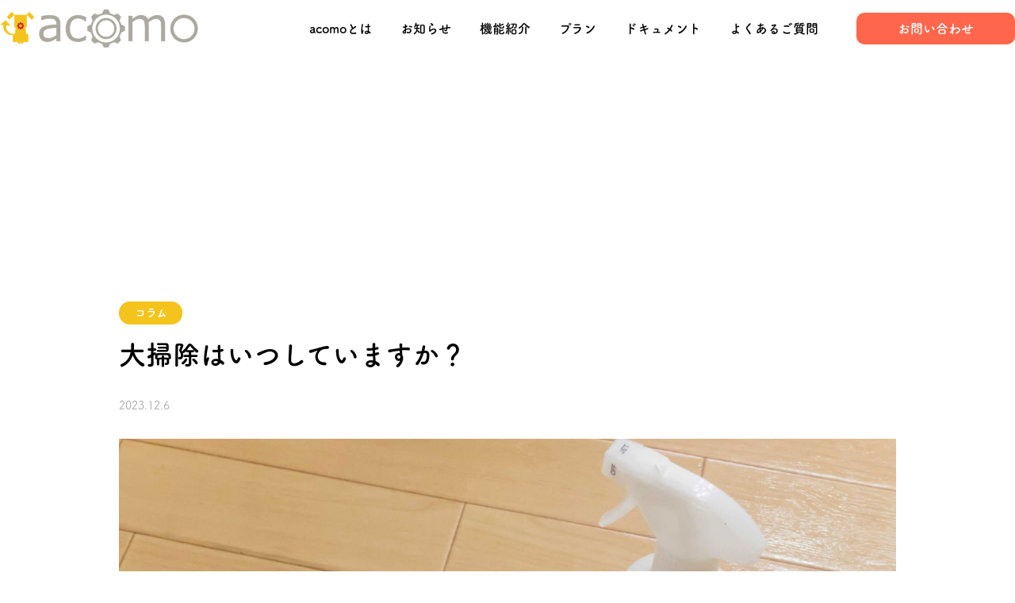

--- FILE ---
content_type: text/html; charset=utf-8
request_url: https://about.acomo.app/news/2605180333df4f9aa9615eba6a3d8c20/
body_size: 3957
content:
<!DOCTYPE html>
<html lang="ja">
	<head prefix="og: https://ogp.me/ns#">
		<meta charset="utf-8" />
		<meta name="description" content="acomoは、申請・承認ワークフロー開発がもっと自由でもっと気軽であるために、バックエンドとフロントエンドを切り離したヘッドレス志向で設計されたAPIベースのワークフロープラットフォームです">
		<meta name="keywords" content="acomo,ワークフロー,ワークフロー・モデル,ワークフロー・プロセス,ヘッドレス,APIベース">
		<meta name="viewport" content="width=device-width, initial-scale=1">
		<link rel="stylesheet" href="../../reset.css">
		<link rel="icon" href="../../B_favicon_w.ico" />
		<link rel="apple-touch-icon" href="../../apple-touch-icon.png" />
		<meta http-equiv="content-security-policy" content="">
		<link href="../../_app/immutable/assets/_layout.37629d7d.css" rel="stylesheet">
		<link href="../../_app/immutable/assets/_page.215a2a3f.css" rel="stylesheet">
		<link href="../../_app/immutable/assets/HeadingLv1.8eb19c09.css" rel="stylesheet">
		<link href="../../_app/immutable/assets/ogpImages.53a8248a.css" rel="stylesheet">
		<link rel="modulepreload" href="../../_app/immutable/entry/start.856b670c.js">
		<link rel="modulepreload" href="../../_app/immutable/chunks/index.8aa98bff.js">
		<link rel="modulepreload" href="../../_app/immutable/chunks/singletons.15cd2399.js">
		<link rel="modulepreload" href="../../_app/immutable/chunks/control.e7f5239e.js">
		<link rel="modulepreload" href="../../_app/immutable/entry/app.fc0c5637.js">
		<link rel="modulepreload" href="../../_app/immutable/chunks/preload-helper.41c905a7.js">
		<link rel="modulepreload" href="../../_app/immutable/entry/_layout.svelte.f1c4645d.js">
		<link rel="modulepreload" href="../../_app/immutable/chunks/pageTitle.2f36a465.js">
		<link rel="modulepreload" href="../../_app/immutable/entry/_layout.ts.822e9be0.js">
		<link rel="modulepreload" href="../../_app/immutable/chunks/_layout.79cb23d1.js">
		<link rel="modulepreload" href="../../_app/immutable/entry/news-_slug_-page.svelte.dde98157.js">
		<link rel="modulepreload" href="../../_app/immutable/chunks/news.94273885.js">
		<link rel="modulepreload" href="../../_app/immutable/chunks/HeadingLv1.4efa1af2.js">
		<link rel="modulepreload" href="../../_app/immutable/chunks/ogpImages.95b8e477.js">
		<link rel="modulepreload" href="../../_app/immutable/chunks/stores.d9d90c2a.js">
		<link rel="modulepreload" href="../../_app/immutable/chunks/dayjs.f9ffceac.js">
		<link rel="modulepreload" href="../../_app/immutable/entry/news-_slug_-page.ts.32b4c5ee.js">
		<link rel="modulepreload" href="../../_app/immutable/chunks/_page.dead809c.js"><title>大掃除はいつしていますか？ | お知らせ - 開発者のためのワークフロープラットフォーム</title><!-- HEAD_svelte-1basziv_START --><meta property="og:description" content="acomoは、申請・承認ワークフロー開発がもっと自由でもっと気軽であるために、バックエンドとフロントエンドを切り離したヘッドレス志向で設計されたAPIベースのワークフロープラットフォームです"><meta property="og:site_name" content="acomo - 開発者のためのワークフロープラットフォーム"><meta property="og:locale" content="ja_JP"><!-- HEAD_svelte-1basziv_END --><!-- HEAD_svelte-1h7w4y4_START --><meta name="robots" content="index,follow"><meta name="googlebot" content="index,follow"><meta property="og:url" content="https://about.acomo.app/() => {
      subscribers.delete(subscriber);
      if (subscribers.size === 0 &amp;&amp; stop) {
        stop();
        stop = null;
      }
    }">

    <meta property="og:type" content="article">
      

    <meta property="og:title" content="大掃除はいつしていますか？ | お知らせ - 開発者のためのワークフロープラットフォーム">

    

    <meta property="og:image" content="https://about.acomo.app/images/commons/logo_08_1200x630.png">
        <meta property="og:image:alt" content="acomoのブランドロゴ">
        <meta property="og:image:width" content="1200">
        <meta property="og:image:height" content="630">

    

    

    <!-- HEAD_svelte-1h7w4y4_END -->
		
	</head>
	<style>
		.grecaptcha-badge {
			visibility: hidden;
		}
	</style>
	<body data-sveltekit-preload-data="hover">
		<div style="display: contents">




<header class="header svelte-ceeh6q"><div class="logo pc_none svelte-ceeh6q"><a href="/" data-test-id="header-goto-home-sp"><img src="/images/commons/head_logo.png" width="250" height="" alt=""></a></div>
	<div id="js-hamburger-menu" class="openbtn pc_none svelte-ceeh6q" data-test-id="hamburger-menu"><span class="svelte-ceeh6q"> </span><span class="svelte-ceeh6q"> </span><span class="svelte-ceeh6q"> </span></div>
	<nav id="g-nav" class="gnav svelte-ceeh6q" data-test-id="gnav"><div class="wrap svelte-ceeh6q"><div class="logo sp_none svelte-ceeh6q"><a href="/" data-test-id="header-goto-home-pc" class="svelte-ceeh6q"><img src="/images/commons/head_logo.png" width="250" height="" alt=""></a></div>
			<ul class="svelte-ceeh6q"><li class="svelte-ceeh6q"><a href="/#anc-about" class="svelte-ceeh6q">acomoとは</a></li>
				<li class="svelte-ceeh6q"><a href="/news/" class="svelte-ceeh6q">お知らせ</a></li>
				<li class="svelte-ceeh6q"><a href="/features/" class="svelte-ceeh6q">機能紹介</a></li>
				<li class="svelte-ceeh6q"><a href="/plan/" class="svelte-ceeh6q">プラン</a></li>
				<li class="svelte-ceeh6q"><a href="https://keen-brisket-cdf.notion.site/acomo-427694012e3843f4bde5725855b64bcc" class="svelte-ceeh6q">ドキュメント</a></li>
				<li class="svelte-ceeh6q"><a href="/faq/" class="svelte-ceeh6q">よくあるご質問</a></li>
				<li class="contact_btn svelte-ceeh6q"><a href="/contact/" class="svelte-ceeh6q">お問い合わせ</a></li></ul>
			</div></nav>
</header>



<section class="default-section svelte-z09xtu"><div class="inner svelte-iex7kn"><div class="type svelte-80aqwl">コラム</div>
		<div style="display: contents; --mb:30px;"><h1 class="heading-lv1 is-news-detail-page svelte-1k1tr33">大掃除はいつしていますか？
</h1></div>
		<div class="date svelte-80aqwl">2023.12.6</div>

		<div class="content"><div class="markdown-body svelte-80aqwl"><p><img src="/images/news/%E5%A4%A7%E6%8E%83%E9%99%A4%E3%81%AF%E3%81%84%E3%81%A4%E3%81%97%E3%81%A6%E3%81%84%E3%81%BE%E3%81%99%E3%81%8B%EF%BC%9F%202605180333df4f9aa9615eba6a3d8c20/souji.jpg" alt="souji.jpg"></p>
<h1>大掃除はいつしていますか？</h1>
<p>皆さん、こんにちは！acomoマーケ担当です！<br>
早いもので今年も締めくくりの時節となりました。今年は暖冬と言われていますが、寒さに弱いわたしは毎朝布団から出られずにいます。皆さまはいかがお過ごしでしょうか。</p>
<p>さて、迫る12月13日は「大掃除の日」です。年末年始休みに入ってから大掃除を始める方、年末に限らず分散して掃除をしている方、様々ではないでしょうか。<br>
この大掃除ですが、12月31日の大晦日にしてはいけないことをご存じですか？大晦日の大掃除は、迎え入れる歳神様に誠意がなく失礼な行為となり、縁起が悪いとされています。12月29日と新年1月1日もまた、大掃除や洗濯を避けた方がよいといわれています。29日の場合、日付に9が付くため「苦」を思わせ、縁起が悪いとされるからです。1月1日の元旦に大掃除をすれば、新年の福までも掃除してしまい、せっかくの福を逃がすとされているからです。<br>
このことから年末の大掃除は12月13日の「大掃除の日」から始め、12月28日までに終わらせることが習わしとなっています。</p>
<p>みなさんも気持ちよく年の終わりを迎えられるように、計画的に大掃除を進められるとよいですね。</p>
<p>acomoの最新情報はWebサイトと合わせて、公式SNSも是非ご覧ください。</p>
<ul><li>Facebook：<a href="https://www.facebook.com/people/Acomo/100091296327705/" rel="nofollow">https://www.facebook.com/people/acomo/100091296327705/</a></li>
<li>X（旧Twitter）：<a href="https://twitter.com/acomo_prg" rel="nofollow">https://twitter.com/acomo_prg</a></li>
<li>Qiita：<a href="https://qiita.com/acomo_engineer" rel="nofollow">https://qiita.com/acomo_engineer</a></li>
<li>Zenn：<a href="https://zenn.dev/acomo" rel="nofollow">https://zenn.dev/acomo</a></li></ul>
<p>お問い合わせは、<a href="https://about.acomo.app/contact/" rel="nofollow">こちら</a>のフォームよりお気軽にご連絡ください。</p></div></div>
</div>
</section>

<footer class="footer svelte-1vv7kbo" data-test-id="footer"><div class="wrap svelte-1vv7kbo"><div class="upper-row svelte-1vv7kbo"><div class="footer_logo svelte-1vv7kbo"><div class="footer_logo_bottom svelte-1vv7kbo"><a href="/" data-test-id="footer-goto-home" class="svelte-1vv7kbo"><img src="/images/commons/shipo_yellow_logo.png" width="250" height="" alt="" onmouseover="this.src='/images/commons/shipo_white_logo.png'" onmouseout="this.src='/images/commons/shipo_yellow_logo.png'"></a></div>
				<div class="sns svelte-1ye1pwc"><a href="https://x.com/acomo_prg" target="_blank"><img src="/images/sns/X.png" height="30" alt="" class="svelte-byl5dl">
</a>
	<a href="https://www.facebook.com/people/acomo/100091296327705/" target="_blank"><img src="/images/sns/Facebook.png" height="30" alt="" class="svelte-byl5dl">
</a>
	<a href="https://qiita.com/acomo_engineer" target="_blank"><img src="/images/sns/Qiita.png" height="30" alt="" class="svelte-byl5dl">
</a>
	<a href="https://zenn.dev/acomo" target="_blank"><img src="/images/sns/Zenn.svg" height="30" alt="" class="svelte-byl5dl">
</a>
</div></div>
			<ul class="svelte-1vv7kbo"><li class="svelte-1vv7kbo"><a href="/#anc-about" class="svelte-1vv7kbo">acomoとは</a></li>
				<li class="svelte-1vv7kbo"><a href="/news/" class="svelte-1vv7kbo">お知らせ</a></li>
				<li class="svelte-1vv7kbo"><a href="/features/" class="svelte-1vv7kbo">機能紹介</a></li>
				<li class="svelte-1vv7kbo"><a href="/plan/" class="svelte-1vv7kbo">プラン</a></li>
				<li class="svelte-1vv7kbo"><a href="https://keen-brisket-cdf.notion.site/acomo-427694012e3843f4bde5725855b64bcc" class="svelte-1vv7kbo">ドキュメント</a></li></ul>
			<ul class="svelte-1vv7kbo"><li class="svelte-1vv7kbo"><a href="https://www.progress-all.co.jp/company" target="_blank" class="svelte-1vv7kbo">会社概要</a></li>
				<li class="svelte-1vv7kbo"><a href="/terms/" class="svelte-1vv7kbo">各種規約</a></li>
				<li class="svelte-1vv7kbo"><a href="/privacy/" class="svelte-1vv7kbo">プライバシーポリシー</a></li>
				<li class="svelte-1vv7kbo"><a href="/law/" class="svelte-1vv7kbo">特定商取引法に基づく表記</a></li>
        <li class="svelte-1vv7kbo"><a href="/faq/" class="svelte-1vv7kbo">よくあるご質問</a></li>
        <li class="svelte-1vv7kbo"><a href="/contact/" class="svelte-1vv7kbo">お問い合わせ</a></li></ul></div>
		<div class="footer-row svelte-1vv7kbo"><a href="/" data-test-id="footer-goto-home-logo" class="svelte-1vv7kbo"><img src="/images/components/footer/logo.png" width="250" height="" alt="" onmouseover="this.src='/images/components/footer/logo.gif'" onmouseout="this.src='/images/components/footer/logo.png'"></a></div></div>
	<p class="copy svelte-1vv7kbo">© 2024 Progress Inc. All Rights Reserved.</p>
</footer>


			
			<script>
				{
					__sveltekit_9tos9 = {
						env: {"PUBLIC_URL_ORIGIN":"https://about.acomo.app/","PUBLIC_ENV_DISPLAY":"","PUBLIC_META_ROBOTS_TAG":"","PUBLIC_UNDERSTOOD_DOCUMENTATION":"https://drive.google.com/u/4/uc?id=1gP0WACxLKmu4-_sGUPXpehIaiiEIBHRo&export=download","PUBLIC_SERVICE_SPECIFICATIONS":"https://drive.google.com/u/4/uc?id=1G6_JtjOpIfy1p-yV2YHDdNSpG7qJhh85&export=download","PUBLIC_TRIAL_MEMORANSUM":"https://drive.google.com/u/4/uc?id=1d2h50_nKML9ZeMk0XZg57JHdNObMv4Fb&export=download","PUBLIC_TERMS_AND_CONDITIONS":"https://drive.google.com/u/4/uc?id=1aU1_s_214Ey9r7jhokQXahpNKbhagXm0&export=download","PUBLIC_CONTACT_FORM_SALESFORCE_ACTION":"https://go.pardot.com/l/1038623/2025-02-06/bk7pqj","PUBLIC_CONTACT_FORM_SALESFORCE_ORGID":"00D5i0000012NxL","PUBLIC_CONTACT_FORM_SALESFORCE_RETURL":"https://about.acomo.app/","PUBLIC_CONTACT_FORM_SALESFORCE_USERNAME":"00N5i00000JV2n2","PUBLIC_CONTACT_FORM_SALESFORCE_ORIGIN":"LP-acomo","PUBLIC_API_KEY":"AIzaSyDBHiqu_xVskxojaYpJKVB8FmxUNdm5l9w","PUBLIC_AUTH_DOMAIN":"acomo-prod.firebaseapp.com","PUBLIC_PROJECT_ID":"acomo-prod","PUBLIC_STORAGE_BUCKET":"acomo-prod.appspot.com","PUBLIC_MESSAGING_SENDER_ID":"562034976443","PUBLIC_APP_ID":"1:562034976443:web:5d8c4e76e57cbfa6c66b9e","PUBLIC_MEASUREMENT_ID":"G-N20Y22X6SN","PUBLIC_RECAPTCHA_SITE_KEY":"6LdpH-opAAAAAEAG52Ii1ml71nly92rTNps-M9HP"},
						base: new URL("../..", location).pathname.slice(0, -1),
						element: document.currentScript.parentElement
					};

					const data = [null,null];

					Promise.all([
						import("../../_app/immutable/entry/start.856b670c.js"),
						import("../../_app/immutable/entry/app.fc0c5637.js")
					]).then(([kit, app]) => {
						kit.start(app, __sveltekit_9tos9.element, {
							node_ids: [0, 8],
							data,
							form: null,
							error: null
						});
					});
				}
			</script>
		</div>
		<script>
			document.addEventListener('DOMContentLoaded', () => {
				const documentElement = document;
				const jsHamburgerMenu = document.getElementById('js-hamburger-menu');
				const gNav = document.getElementById('g-nav');

				// メニューが開いていたら、メニューを閉じる
				documentElement.addEventListener('click', () => {
					if (jsHamburgerMenu.classList.contains('is-active') && gNav.classList.contains('is-active')) {
						jsHamburgerMenu.classList.remove('is-active');
						gNav.classList.remove('is-active');
					}
				});

				// ハンバーガーメニュー開閉
				jsHamburgerMenu.addEventListener('click', (ev) => {
					ev.stopPropagation();

					jsHamburgerMenu.classList.toggle('is-active');
					gNav.classList.toggle('is-active');
				});

				// Adobe Fonts
				(function(d) {
					let config = {
								kitId: 'gip5exa',
								scriptTimeout: 3000,
								async: true
							},
							h=d.documentElement,t=setTimeout(function(){h.className=h.className.replace(/\bwf-loading\b/g,"")+" wf-inactive";},config.scriptTimeout),tk=d.createElement("script"),f=false,s=d.getElementsByTagName("script")[0],a;h.className+=" wf-loading";tk.src='https://use.typekit.net/'+config.kitId+'.js';tk.async=true;tk.onload=tk.onreadystatechange=function(){a=this.readyState;if(f||a&&a!="complete"&&a!="loaded")return;f=true;clearTimeout(t);try{Typekit.load(config)}catch(e){}};s.parentNode.insertBefore(tk,s)
				})(document);
			});
		</script>
	</body>
</html>


--- FILE ---
content_type: text/css; charset=utf-8
request_url: https://about.acomo.app/reset.css
body_size: 143
content:
@charset "utf-8";

*,
*::before,
*::after {
	box-sizing: border-box;
	word-break: break-all;
}

html, body, div, span, applet, object, iframe,
h1, h2, h3, h4, h5, h6, p, blockquote, pre,
a, abbr, acronym, address, big, cite, code,
del, dfn, em, img, ins, kbd, q, s, samp,
small, strike, strong, sub, sup, tt, var,
b, u, i, center,
dl, dt, dd, ol, ul, li,
fieldset, form, label, legend,
table, caption, tbody, tfoot, thead, tr, th, td,
article, aside, canvas, details, embed,
figure, figcaption, footer, header, hgroup,
menu, nav, output, ruby, section, summary,
time, mark, audio, video {
	margin: 0;
	padding: 0;
	border: none;
}

h1, h2, h3, h4, h5, h6 {
	font-size: 100%;
}

/* HTML5 display-role reset for older browsers */
article, aside, details, figcaption, figure,
footer, header, hgroup, menu, nav, section {
	display: block;
}

ol, ul {
	list-style: none;
}

blockquote, q {
	quotes: none;
}

blockquote:before, blockquote:after,
q:before, q:after {
	content: none;
}

table {
	border-collapse: collapse;
	border-spacing: 0;
}

hr {
	display: none;
}

/* base */
body {
	color: black;
	/*font-family: 'メイリオ', 'Meiryo', sans-serif;*/
	font-family: 'fot-tsukuardgothic-std', 'メイリオ', 'Meiryo', sans-serif;
	font-size: 16px;
}

a {
	color: black;
	text-decoration: none;
}

a:hover, a:focus {
	text-decoration: none;
}

img {
	vertical-align: top;
	max-width: 100%;
	max-height: 100%;
}

input, select {
	vertical-align: middle;
}


--- FILE ---
content_type: text/css; charset=utf-8
request_url: https://about.acomo.app/_app/immutable/assets/_layout.37629d7d.css
body_size: 548
content:
img.svelte-byl5dl{margin-right:var(--mt, 20px)}.sns.svelte-1ye1pwc{margin-top:var(--mt, 20px);margin-left:var(--mt, 10px)}.footer.svelte-1vv7kbo.svelte-1vv7kbo{margin-top:80px;color:#000}.footer.svelte-1vv7kbo .wrap.svelte-1vv7kbo{position:relative}.footer.svelte-1vv7kbo .wrap .upper-row.svelte-1vv7kbo{display:flex;flex-direction:column;width:96%;margin-inline:auto;padding:30px 3% 120px;background-color:#fff4d6;border-radius:12px;line-height:1.4}@media screen and (min-width: 882px){.footer.svelte-1vv7kbo .wrap .upper-row.svelte-1vv7kbo{flex-direction:initial;width:1300px;max-width:100%;padding:60px 60px 120px;border-radius:20px}}.footer.svelte-1vv7kbo ul.svelte-1vv7kbo{width:100%;text-align:center}@media screen and (min-width: 882px){.footer.svelte-1vv7kbo ul.svelte-1vv7kbo{width:25%;text-align:initial}}.footer.svelte-1vv7kbo ul li.svelte-1vv7kbo{margin-bottom:15px}.footer.svelte-1vv7kbo ul li a.svelte-1vv7kbo{color:#000}.footer.svelte-1vv7kbo ul li a.svelte-1vv7kbo:hover{color:#707070}.footer_logo.svelte-1vv7kbo.svelte-1vv7kbo{width:100%;text-align:center}@media screen and (min-width: 882px){.footer_logo.svelte-1vv7kbo.svelte-1vv7kbo{width:40%;text-align:initial}}.footer_logo_bottom.svelte-1vv7kbo.svelte-1vv7kbo{width:75%;margin:0 auto 15px}@media screen and (min-width: 882px){.footer_logo_bottom.svelte-1vv7kbo.svelte-1vv7kbo{width:initial;margin:initial}}.footer-row.svelte-1vv7kbo.svelte-1vv7kbo{position:absolute;bottom:0;left:50%;width:100px;transform:translate(-50%)}.copy.svelte-1vv7kbo.svelte-1vv7kbo{padding:10px 0;text-align:center;font-size:14px}@media screen and (min-width: 882px){.copy.svelte-1vv7kbo.svelte-1vv7kbo{padding:10px}}.header.svelte-ceeh6q.svelte-ceeh6q{background-color:#fff}.header.svelte-ceeh6q .logo.svelte-ceeh6q{width:55%;padding:5px}.header.svelte-ceeh6q .logo.svelte-ceeh6q:hover{opacity:.6}@media screen and (min-width: 882px){.header.svelte-ceeh6q.svelte-ceeh6q{--header-height:70px;padding-top:var(--header-height)}.header.svelte-ceeh6q .logo.svelte-ceeh6q{width:auto;padding:initial;transition:opacity .2s ease-out}}@media screen and (max-width: 881px){.gnav.svelte-ceeh6q.svelte-ceeh6q{position:fixed;opacity:0;z-index:-1;top:90px;right:0;left:0;display:flex;width:92%;margin-inline:auto;padding:20px 20px 11px;transition:opacity .3s,visibility .3s;box-shadow:0 4px 20px #00000080;background-color:#fff;border-radius:20px;visibility:hidden}.gnav.svelte-ceeh6q .wrap.svelte-ceeh6q{width:100%}.gnav.svelte-ceeh6q li.svelte-ceeh6q{list-style:none}.gnav.svelte-ceeh6q li.svelte-ceeh6q:not(:last-child){border-bottom:1px solid #f0f0f0}.gnav.svelte-ceeh6q li a.svelte-ceeh6q{color:#333;text-decoration:none;padding:10px;display:block;letter-spacing:.1em;font-weight:700}.gnav.svelte-ceeh6q li a.svelte-ceeh6q:hover{color:#aaa79e}}@media screen and (min-width: 882px){.gnav.svelte-ceeh6q.svelte-ceeh6q{position:fixed;top:0;width:100%;height:var(--header-height);padding:12px 0;background-color:#fffc;z-index:5}.gnav.svelte-ceeh6q .wrap.svelte-ceeh6q{max-width:1280px;min-width:1030px;display:flex;align-items:center;margin:auto}.gnav.svelte-ceeh6q .wrap ul.svelte-ceeh6q{display:flex;align-items:center;justify-content:center;min-width:795px;margin-left:auto}.gnav.svelte-ceeh6q .wrap ul li a.svelte-ceeh6q{margin:0;padding:4px 18px;color:#000;font-weight:700;transition:color .2s ease-out,background-color .2s ease-out}.gnav.svelte-ceeh6q .wrap ul li a.svelte-ceeh6q:hover{color:#aaa79e}}.openbtn.svelte-ceeh6q.svelte-ceeh6q{position:fixed;top:3px;right:10px;width:50px;height:50px;cursor:pointer;z-index:9999}.openbtn.svelte-ceeh6q span.svelte-ceeh6q{position:absolute;left:14px;display:inline-block;width:45%;height:3px;border-radius:2px;background-color:#707070;transition:all .3s}.openbtn span:nth-child(1){top:15px}.openbtn span:nth-child(2){top:23px}.openbtn span:nth-child(3){top:31px}.openbtn.is-active span:nth-child(1){top:18px;left:18px;width:30%;transform:translateY(6px) rotate(-45deg)}.openbtn.is-active span:nth-child(2){opacity:0}.openbtn.is-active span:nth-child(3){top:30px;left:18px;width:30%;transform:translateY(-6px) rotate(45deg)}.gnav.is-active{opacity:1!important;z-index:999!important;visibility:visible!important}@media screen and (min-width: 882px){.contact_btn.svelte-ceeh6q.svelte-ceeh6q{margin-left:30px}.contact_btn.svelte-ceeh6q a.svelte-ceeh6q{justify-content:center;align-items:center;display:flex;margin-inline:30px 0;padding:5px 0;width:200px;height:100%;background-color:#ff664b;color:#fff!important;font-weight:700;text-align:center;border-radius:10px}.contact_btn.svelte-ceeh6q a.svelte-ceeh6q:hover{background-color:#aaa79e}}@media screen and (max-width: 881px){.sp_none{display:none}}@media screen and (min-width: 882px){.pc_none{display:none}}


--- FILE ---
content_type: text/css; charset=utf-8
request_url: https://about.acomo.app/_app/immutable/assets/HeadingLv1.8eb19c09.css
body_size: -323
content:
.heading-lv1.svelte-1k1tr33{font-size:25px;text-align:center;margin:0 0 var(--mb, 60px) 0}@media screen and (min-width: 882px){.heading-lv1.svelte-1k1tr33{font-size:34px}}.heading-lv1.is-news-detail-page.svelte-1k1tr33{margin-top:15px;text-align:left}


--- FILE ---
content_type: text/css; charset=utf-8
request_url: https://about.acomo.app/_app/immutable/assets/ogpImages.53a8248a.css
body_size: -126
content:
.inner.svelte-iex7kn{width:980px;margin:auto;padding:30px 3%;max-width:100%;line-height:1.4}@media screen and (min-width: 882px){.inner.svelte-iex7kn{padding:60px 0}}.default-section.svelte-z09xtu{margin-top:var(--mtsp, 100px)}@media screen and (min-width: 882px){.default-section.svelte-z09xtu{margin-top:var(--mtpc, 250px)}}


--- FILE ---
content_type: text/javascript; charset=utf-8
request_url: https://about.acomo.app/_app/immutable/chunks/8.d730de76.js
body_size: -379
content:
import{_ as r}from"./_page.dead809c.js";import{default as t}from"../entry/news-_slug_-page.svelte.dde98157.js";export{t as component,r as universal};


--- FILE ---
content_type: text/javascript; charset=utf-8
request_url: https://about.acomo.app/_app/immutable/chunks/dayjs.f9ffceac.js
body_size: 4234
content:
var R=typeof globalThis<"u"?globalThis:typeof window<"u"?window:typeof global<"u"?global:typeof self<"u"?self:{};function ht(p){return p&&p.__esModule&&Object.prototype.hasOwnProperty.call(p,"default")?p.default:p}var q={},rt={get exports(){return q},set exports(p){q=p}};(function(p,nt){(function(W,O){p.exports=O()})(R,function(){var W=1e3,O=6e4,P=36e5,y="millisecond",Y="second",_="minute",U="hour",m="day",J="week",g="month",X="quarter",F="year",z="date",a="Invalid Date",h=/^(\d{4})[-/]?(\d{1,2})?[-/]?(\d{0,2})[Tt\s]*(\d{1,2})?:?(\d{1,2})?:?(\d{1,2})?[.:]?(\d+)?$/,$=/\[([^\]]+)]|Y{1,4}|M{1,4}|D{1,2}|d{1,4}|H{1,2}|h{1,2}|a|A|m{1,2}|s{1,2}|Z{1,2}|SSS/g,M={name:"en",weekdays:"Sunday_Monday_Tuesday_Wednesday_Thursday_Friday_Saturday".split("_"),months:"January_February_March_April_May_June_July_August_September_October_November_December".split("_"),ordinal:function(i){var n=["th","st","nd","rd"],t=i%100;return"["+i+(n[(t-20)%10]||n[t]||n[0])+"]"}},H=function(i,n,t){var o=String(i);return!o||o.length>=n?i:""+Array(n+1-o.length).join(t)+i},j={s:H,z:function(i){var n=-i.utcOffset(),t=Math.abs(n),o=Math.floor(t/60),e=t%60;return(n<=0?"+":"-")+H(o,2,"0")+":"+H(e,2,"0")},m:function i(n,t){if(n.date()<t.date())return-i(t,n);var o=12*(t.year()-n.year())+(t.month()-n.month()),e=n.clone().add(o,g),s=t-e<0,r=n.clone().add(o+(s?-1:1),g);return+(-(o+(t-e)/(s?e-r:r-e))||0)},a:function(i){return i<0?Math.ceil(i)||0:Math.floor(i)},p:function(i){return{M:g,y:F,w:J,d:m,D:z,h:U,m:_,s:Y,ms:y,Q:X}[i]||String(i||"").toLowerCase().replace(/s$/,"")},u:function(i){return i===void 0}},A="en",w={};w[A]=M;var T=function(i){return i instanceof S},L=function i(n,t,o){var e;if(!n)return A;if(typeof n=="string"){var s=n.toLowerCase();w[s]&&(e=s),t&&(w[s]=t,e=s);var r=n.split("-");if(!e&&r.length>1)return i(r[0])}else{var f=n.name;w[f]=n,e=f}return!o&&e&&(A=e),e||!o&&A},c=function(i,n){if(T(i))return i.clone();var t=typeof n=="object"?n:{};return t.date=i,t.args=arguments,new S(t)},u=j;u.l=L,u.i=T,u.w=function(i,n){return c(i,{locale:n.$L,utc:n.$u,x:n.$x,$offset:n.$offset})};var S=function(){function i(t){this.$L=L(t.locale,null,!0),this.parse(t)}var n=i.prototype;return n.parse=function(t){this.$d=function(o){var e=o.date,s=o.utc;if(e===null)return new Date(NaN);if(u.u(e))return new Date;if(e instanceof Date)return new Date(e);if(typeof e=="string"&&!/Z$/i.test(e)){var r=e.match(h);if(r){var f=r[2]-1||0,d=(r[7]||"0").substring(0,3);return s?new Date(Date.UTC(r[1],f,r[3]||1,r[4]||0,r[5]||0,r[6]||0,d)):new Date(r[1],f,r[3]||1,r[4]||0,r[5]||0,r[6]||0,d)}}return new Date(e)}(t),this.$x=t.x||{},this.init()},n.init=function(){var t=this.$d;this.$y=t.getFullYear(),this.$M=t.getMonth(),this.$D=t.getDate(),this.$W=t.getDay(),this.$H=t.getHours(),this.$m=t.getMinutes(),this.$s=t.getSeconds(),this.$ms=t.getMilliseconds()},n.$utils=function(){return u},n.isValid=function(){return this.$d.toString()!==a},n.isSame=function(t,o){var e=c(t);return this.startOf(o)<=e&&e<=this.endOf(o)},n.isAfter=function(t,o){return c(t)<this.startOf(o)},n.isBefore=function(t,o){return this.endOf(o)<c(t)},n.$g=function(t,o,e){return u.u(t)?this[o]:this.set(e,t)},n.unix=function(){return Math.floor(this.valueOf()/1e3)},n.valueOf=function(){return this.$d.getTime()},n.startOf=function(t,o){var e=this,s=!!u.u(o)||o,r=u.p(t),f=function(Z,D){var b=u.w(e.$u?Date.UTC(e.$y,D,Z):new Date(e.$y,D,Z),e);return s?b:b.endOf(m)},d=function(Z,D){return u.w(e.toDate()[Z].apply(e.toDate("s"),(s?[0,0,0,0]:[23,59,59,999]).slice(D)),e)},l=this.$W,v=this.$M,k=this.$D,C="set"+(this.$u?"UTC":"");switch(r){case F:return s?f(1,0):f(31,11);case g:return s?f(1,v):f(0,v+1);case J:var V=this.$locale().weekStart||0,E=(l<V?l+7:l)-V;return f(s?k-E:k+(6-E),v);case m:case z:return d(C+"Hours",0);case U:return d(C+"Minutes",1);case _:return d(C+"Seconds",2);case Y:return d(C+"Milliseconds",3);default:return this.clone()}},n.endOf=function(t){return this.startOf(t,!1)},n.$set=function(t,o){var e,s=u.p(t),r="set"+(this.$u?"UTC":""),f=(e={},e[m]=r+"Date",e[z]=r+"Date",e[g]=r+"Month",e[F]=r+"FullYear",e[U]=r+"Hours",e[_]=r+"Minutes",e[Y]=r+"Seconds",e[y]=r+"Milliseconds",e)[s],d=s===m?this.$D+(o-this.$W):o;if(s===g||s===F){var l=this.clone().set(z,1);l.$d[f](d),l.init(),this.$d=l.set(z,Math.min(this.$D,l.daysInMonth())).$d}else f&&this.$d[f](d);return this.init(),this},n.set=function(t,o){return this.clone().$set(t,o)},n.get=function(t){return this[u.p(t)]()},n.add=function(t,o){var e,s=this;t=Number(t);var r=u.p(o),f=function(v){var k=c(s);return u.w(k.date(k.date()+Math.round(v*t)),s)};if(r===g)return this.set(g,this.$M+t);if(r===F)return this.set(F,this.$y+t);if(r===m)return f(1);if(r===J)return f(7);var d=(e={},e[_]=O,e[U]=P,e[Y]=W,e)[r]||1,l=this.$d.getTime()+t*d;return u.w(l,this)},n.subtract=function(t,o){return this.add(-1*t,o)},n.format=function(t){var o=this,e=this.$locale();if(!this.isValid())return e.invalidDate||a;var s=t||"YYYY-MM-DDTHH:mm:ssZ",r=u.z(this),f=this.$H,d=this.$m,l=this.$M,v=e.weekdays,k=e.months,C=function(D,b,N,I){return D&&(D[b]||D(o,s))||N[b].slice(0,I)},V=function(D){return u.s(f%12||12,D,"0")},E=e.meridiem||function(D,b,N){var I=D<12?"AM":"PM";return N?I.toLowerCase():I},Z={YY:String(this.$y).slice(-2),YYYY:this.$y,M:l+1,MM:u.s(l+1,2,"0"),MMM:C(e.monthsShort,l,k,3),MMMM:C(k,l),D:this.$D,DD:u.s(this.$D,2,"0"),d:String(this.$W),dd:C(e.weekdaysMin,this.$W,v,2),ddd:C(e.weekdaysShort,this.$W,v,3),dddd:v[this.$W],H:String(f),HH:u.s(f,2,"0"),h:V(1),hh:V(2),a:E(f,d,!0),A:E(f,d,!1),m:String(d),mm:u.s(d,2,"0"),s:String(this.$s),ss:u.s(this.$s,2,"0"),SSS:u.s(this.$ms,3,"0"),Z:r};return s.replace($,function(D,b){return b||Z[D]||r.replace(":","")})},n.utcOffset=function(){return 15*-Math.round(this.$d.getTimezoneOffset()/15)},n.diff=function(t,o,e){var s,r=u.p(o),f=c(t),d=(f.utcOffset()-this.utcOffset())*O,l=this-f,v=u.m(this,f);return v=(s={},s[F]=v/12,s[g]=v,s[X]=v/3,s[J]=(l-d)/6048e5,s[m]=(l-d)/864e5,s[U]=l/P,s[_]=l/O,s[Y]=l/W,s)[r]||l,e?v:u.a(v)},n.daysInMonth=function(){return this.endOf(g).$D},n.$locale=function(){return w[this.$L]},n.locale=function(t,o){if(!t)return this.$L;var e=this.clone(),s=L(t,o,!0);return s&&(e.$L=s),e},n.clone=function(){return u.w(this.$d,this)},n.toDate=function(){return new Date(this.valueOf())},n.toJSON=function(){return this.isValid()?this.toISOString():null},n.toISOString=function(){return this.$d.toISOString()},n.toString=function(){return this.$d.toUTCString()},i}(),x=S.prototype;return c.prototype=x,[["$ms",y],["$s",Y],["$m",_],["$H",U],["$W",m],["$M",g],["$y",F],["$D",z]].forEach(function(i){x[i[1]]=function(n){return this.$g(n,i[0],i[1])}}),c.extend=function(i,n){return i.$i||(i(n,S,c),i.$i=!0),c},c.locale=L,c.isDayjs=T,c.unix=function(i){return c(1e3*i)},c.en=w[A],c.Ls=w,c.p={},c})})(rt);const tt=q;var et={},it={get exports(){return et},set exports(p){et=p}};(function(p,nt){(function(W,O){p.exports=O(q)})(R,function(W){function O(Y){return Y&&typeof Y=="object"&&"default"in Y?Y:{default:Y}}var P=O(W),y={name:"ja",weekdays:"日曜日_月曜日_火曜日_水曜日_木曜日_金曜日_土曜日".split("_"),weekdaysShort:"日_月_火_水_木_金_土".split("_"),weekdaysMin:"日_月_火_水_木_金_土".split("_"),months:"1月_2月_3月_4月_5月_6月_7月_8月_9月_10月_11月_12月".split("_"),monthsShort:"1月_2月_3月_4月_5月_6月_7月_8月_9月_10月_11月_12月".split("_"),ordinal:function(Y){return Y+"日"},formats:{LT:"HH:mm",LTS:"HH:mm:ss",L:"YYYY/MM/DD",LL:"YYYY年M月D日",LLL:"YYYY年M月D日 HH:mm",LLLL:"YYYY年M月D日 dddd HH:mm",l:"YYYY/MM/DD",ll:"YYYY年M月D日",lll:"YYYY年M月D日 HH:mm",llll:"YYYY年M月D日(ddd) HH:mm"},meridiem:function(Y){return Y<12?"午前":"午後"},relativeTime:{future:"%s後",past:"%s前",s:"数秒",m:"1分",mm:"%d分",h:"1時間",hh:"%d時間",d:"1日",dd:"%d日",M:"1ヶ月",MM:"%dヶ月",y:"1年",yy:"%d年"}};return P.default.locale(y,null,!0),y})})(it);var K={},st={get exports(){return K},set exports(p){K=p}};(function(p,nt){(function(W,O){p.exports=O()})(R,function(){var W={LTS:"h:mm:ss A",LT:"h:mm A",L:"MM/DD/YYYY",LL:"MMMM D, YYYY",LLL:"MMMM D, YYYY h:mm A",LLLL:"dddd, MMMM D, YYYY h:mm A"},O=/(\[[^[]*\])|([-_:/.,()\s]+)|(A|a|YYYY|YY?|MM?M?M?|Do|DD?|hh?|HH?|mm?|ss?|S{1,3}|z|ZZ?)/g,P=/\d\d/,y=/\d\d?/,Y=/\d*[^-_:/,()\s\d]+/,_={},U=function(a){return(a=+a)+(a>68?1900:2e3)},m=function(a){return function(h){this[a]=+h}},J=[/[+-]\d\d:?(\d\d)?|Z/,function(a){(this.zone||(this.zone={})).offset=function(h){if(!h||h==="Z")return 0;var $=h.match(/([+-]|\d\d)/g),M=60*$[1]+(+$[2]||0);return M===0?0:$[0]==="+"?-M:M}(a)}],g=function(a){var h=_[a];return h&&(h.indexOf?h:h.s.concat(h.f))},X=function(a,h){var $,M=_.meridiem;if(M){for(var H=1;H<=24;H+=1)if(a.indexOf(M(H,0,h))>-1){$=H>12;break}}else $=a===(h?"pm":"PM");return $},F={A:[Y,function(a){this.afternoon=X(a,!1)}],a:[Y,function(a){this.afternoon=X(a,!0)}],S:[/\d/,function(a){this.milliseconds=100*+a}],SS:[P,function(a){this.milliseconds=10*+a}],SSS:[/\d{3}/,function(a){this.milliseconds=+a}],s:[y,m("seconds")],ss:[y,m("seconds")],m:[y,m("minutes")],mm:[y,m("minutes")],H:[y,m("hours")],h:[y,m("hours")],HH:[y,m("hours")],hh:[y,m("hours")],D:[y,m("day")],DD:[P,m("day")],Do:[Y,function(a){var h=_.ordinal,$=a.match(/\d+/);if(this.day=$[0],h)for(var M=1;M<=31;M+=1)h(M).replace(/\[|\]/g,"")===a&&(this.day=M)}],M:[y,m("month")],MM:[P,m("month")],MMM:[Y,function(a){var h=g("months"),$=(g("monthsShort")||h.map(function(M){return M.slice(0,3)})).indexOf(a)+1;if($<1)throw new Error;this.month=$%12||$}],MMMM:[Y,function(a){var h=g("months").indexOf(a)+1;if(h<1)throw new Error;this.month=h%12||h}],Y:[/[+-]?\d+/,m("year")],YY:[P,function(a){this.year=U(a)}],YYYY:[/\d{4}/,m("year")],Z:J,ZZ:J};function z(a){var h,$;h=a,$=_&&_.formats;for(var M=(a=h.replace(/(\[[^\]]+])|(LTS?|l{1,4}|L{1,4})/g,function(c,u,S){var x=S&&S.toUpperCase();return u||$[S]||W[S]||$[x].replace(/(\[[^\]]+])|(MMMM|MM|DD|dddd)/g,function(i,n,t){return n||t.slice(1)})})).match(O),H=M.length,j=0;j<H;j+=1){var A=M[j],w=F[A],T=w&&w[0],L=w&&w[1];M[j]=L?{regex:T,parser:L}:A.replace(/^\[|\]$/g,"")}return function(c){for(var u={},S=0,x=0;S<H;S+=1){var i=M[S];if(typeof i=="string")x+=i.length;else{var n=i.regex,t=i.parser,o=c.slice(x),e=n.exec(o)[0];t.call(u,e),c=c.replace(e,"")}}return function(s){var r=s.afternoon;if(r!==void 0){var f=s.hours;r?f<12&&(s.hours+=12):f===12&&(s.hours=0),delete s.afternoon}}(u),u}}return function(a,h,$){$.p.customParseFormat=!0,a&&a.parseTwoDigitYear&&(U=a.parseTwoDigitYear);var M=h.prototype,H=M.parse;M.parse=function(j){var A=j.date,w=j.utc,T=j.args;this.$u=w;var L=T[1];if(typeof L=="string"){var c=T[2]===!0,u=T[3]===!0,S=c||u,x=T[2];u&&(x=T[2]),_=this.$locale(),!c&&x&&(_=$.Ls[x]),this.$d=function(o,e,s){try{if(["x","X"].indexOf(e)>-1)return new Date((e==="X"?1e3:1)*o);var r=z(e)(o),f=r.year,d=r.month,l=r.day,v=r.hours,k=r.minutes,C=r.seconds,V=r.milliseconds,E=r.zone,Z=new Date,D=l||(f||d?1:Z.getDate()),b=f||Z.getFullYear(),N=0;f&&!d||(N=d>0?d-1:Z.getMonth());var I=v||0,B=k||0,G=C||0,Q=V||0;return E?new Date(Date.UTC(b,N,D,I,B,G,Q+60*E.offset*1e3)):s?new Date(Date.UTC(b,N,D,I,B,G,Q)):new Date(b,N,D,I,B,G,Q)}catch{return new Date("")}}(A,L,w),this.init(),x&&x!==!0&&(this.$L=this.locale(x).$L),S&&A!=this.format(L)&&(this.$d=new Date("")),_={}}else if(L instanceof Array)for(var i=L.length,n=1;n<=i;n+=1){T[1]=L[n-1];var t=$.apply(this,T);if(t.isValid()){this.$d=t.$d,this.$L=t.$L,this.init();break}n===i&&(this.$d=new Date(""))}else H.call(this,j)}}})})(st);const ot=K;tt.locale("ja");tt.extend(ot);const at=tt,ut=p=>at(p,"YYYY年M月D日"),ct=p=>ut(p).format("YYYY.M.D");export{at as a,R as c,ct as d,ht as g};


--- FILE ---
content_type: text/javascript; charset=utf-8
request_url: https://about.acomo.app/_app/immutable/entry/news-_slug_-page.ts.32b4c5ee.js
body_size: -398
content:
import"../chunks/preload-helper.41c905a7.js";import{l}from"../chunks/_page.dead809c.js";export{l as load};


--- FILE ---
content_type: text/javascript; charset=utf-8
request_url: https://about.acomo.app/_app/immutable/chunks/HeadingLv1.4efa1af2.js
body_size: 10
content:
import{S as f,i as u,s as c,F as h,k as v,l as d,m,h as o,n as _,b as g,H as p,I as H,J as k,g as b,d as y}from"./index.8aa98bff.js";function L(n){let s,i,a;const r=n[2].default,t=h(r,n,n[1],null);return{c(){s=v("h1"),t&&t.c(),this.h()},l(e){s=d(e,"H1",{class:!0});var l=m(s);t&&t.l(l),l.forEach(o),this.h()},h(){_(s,"class",i="heading-lv1 "+n[0]+" svelte-1k1tr33")},m(e,l){g(e,s,l),t&&t.m(s,null),a=!0},p(e,[l]){t&&t.p&&(!a||l&2)&&p(t,r,e,e[1],a?k(r,e[1],l,null):H(e[1]),null),(!a||l&1&&i!==(i="heading-lv1 "+e[0]+" svelte-1k1tr33"))&&_(s,"class",i)},i(e){a||(b(t,e),a=!0)},o(e){y(t,e),a=!1},d(e){e&&o(s),t&&t.d(e)}}}function S(n,s,i){let{$$slots:a={},$$scope:r}=s,{variant:t=""}=s;return n.$$set=e=>{"variant"in e&&i(0,t=e.variant),"$$scope"in e&&i(1,r=e.$$scope)},[t,r,a]}class C extends f{constructor(s){super(),u(this,s,S,L,c,{variant:0})}}export{C as H};


--- FILE ---
content_type: text/javascript; charset=utf-8
request_url: https://about.acomo.app/_app/immutable/chunks/index.8aa98bff.js
body_size: 2565
content:
function w(){}function R(t,e){for(const n in e)t[n]=e[n];return t}function D(t){return t()}function T(){return Object.create(null)}function g(t){t.forEach(D)}function M(t){return typeof t=="function"}function ot(t,e){return t!=t?e==e:t!==e||t&&typeof t=="object"||typeof t=="function"}let b;function ft(t,e){return b||(b=document.createElement("a")),b.href=e,t===b.href}function G(t){return Object.keys(t).length===0}function I(t,...e){if(t==null)return w;const n=t.subscribe(...e);return n.unsubscribe?()=>n.unsubscribe():n}function at(t,e,n){t.$$.on_destroy.push(I(e,n))}function _t(t,e,n,i){if(t){const r=P(t,e,n,i);return t[0](r)}}function P(t,e,n,i){return t[1]&&i?R(n.ctx.slice(),t[1](i(e))):n.ctx}function dt(t,e,n,i){if(t[2]&&i){const r=t[2](i(n));if(e.dirty===void 0)return r;if(typeof r=="object"){const o=[],s=Math.max(e.dirty.length,r.length);for(let u=0;u<s;u+=1)o[u]=e.dirty[u]|r[u];return o}return e.dirty|r}return e.dirty}function ht(t,e,n,i,r,o){if(r){const s=P(e,n,i,o);t.p(s,r)}}function mt(t){if(t.ctx.length>32){const e=[],n=t.ctx.length/32;for(let i=0;i<n;i++)e[i]=-1;return e}return-1}let E=!1;function J(){E=!0}function K(){E=!1}function Q(t,e,n,i){for(;t<e;){const r=t+(e-t>>1);n(r)<=i?t=r+1:e=r}return t}function U(t){if(t.hydrate_init)return;t.hydrate_init=!0;let e=t.childNodes;if(t.nodeName==="HEAD"){const c=[];for(let l=0;l<e.length;l++){const a=e[l];a.claim_order!==void 0&&c.push(a)}e=c}const n=new Int32Array(e.length+1),i=new Int32Array(e.length);n[0]=-1;let r=0;for(let c=0;c<e.length;c++){const l=e[c].claim_order,a=(r>0&&e[n[r]].claim_order<=l?r+1:Q(1,r,x=>e[n[x]].claim_order,l))-1;i[c]=n[a]+1;const f=a+1;n[f]=c,r=Math.max(f,r)}const o=[],s=[];let u=e.length-1;for(let c=n[r]+1;c!=0;c=i[c-1]){for(o.push(e[c-1]);u>=c;u--)s.push(e[u]);u--}for(;u>=0;u--)s.push(e[u]);o.reverse(),s.sort((c,l)=>c.claim_order-l.claim_order);for(let c=0,l=0;c<s.length;c++){for(;l<o.length&&s[c].claim_order>=o[l].claim_order;)l++;const a=l<o.length?o[l]:null;t.insertBefore(s[c],a)}}function W(t,e){if(E){for(U(t),(t.actual_end_child===void 0||t.actual_end_child!==null&&t.actual_end_child.parentNode!==t)&&(t.actual_end_child=t.firstChild);t.actual_end_child!==null&&t.actual_end_child.claim_order===void 0;)t.actual_end_child=t.actual_end_child.nextSibling;e!==t.actual_end_child?(e.claim_order!==void 0||e.parentNode!==t)&&t.insertBefore(e,t.actual_end_child):t.actual_end_child=e.nextSibling}else(e.parentNode!==t||e.nextSibling!==null)&&t.appendChild(e)}function pt(t,e,n){E&&!n?W(t,e):(e.parentNode!==t||e.nextSibling!=n)&&t.insertBefore(e,n||null)}function V(t){t.parentNode&&t.parentNode.removeChild(t)}function yt(t,e){for(let n=0;n<t.length;n+=1)t[n]&&t[n].d(e)}function X(t){return document.createElement(t)}function Y(t){return document.createElementNS("http://www.w3.org/2000/svg",t)}function S(t){return document.createTextNode(t)}function gt(){return S(" ")}function xt(){return S("")}function bt(t,e,n,i){return t.addEventListener(e,n,i),()=>t.removeEventListener(e,n,i)}function Z(t,e,n){n==null?t.removeAttribute(e):t.getAttribute(e)!==n&&t.setAttribute(e,n)}function $t(t,e){const n=Object.getOwnPropertyDescriptors(t.__proto__);for(const i in e)e[i]==null?t.removeAttribute(i):i==="style"?t.style.cssText=e[i]:i==="__value"?t.value=t[i]=e[i]:n[i]&&n[i].set?t[i]=e[i]:Z(t,i,e[i])}function tt(t){return Array.from(t.childNodes)}function et(t){t.claim_info===void 0&&(t.claim_info={last_index:0,total_claimed:0})}function q(t,e,n,i,r=!1){et(t);const o=(()=>{for(let s=t.claim_info.last_index;s<t.length;s++){const u=t[s];if(e(u)){const c=n(u);return c===void 0?t.splice(s,1):t[s]=c,r||(t.claim_info.last_index=s),u}}for(let s=t.claim_info.last_index-1;s>=0;s--){const u=t[s];if(e(u)){const c=n(u);return c===void 0?t.splice(s,1):t[s]=c,r?c===void 0&&t.claim_info.last_index--:t.claim_info.last_index=s,u}}return i()})();return o.claim_order=t.claim_info.total_claimed,t.claim_info.total_claimed+=1,o}function B(t,e,n,i){return q(t,r=>r.nodeName===e,r=>{const o=[];for(let s=0;s<r.attributes.length;s++){const u=r.attributes[s];n[u.name]||o.push(u.name)}o.forEach(s=>r.removeAttribute(s))},()=>i(e))}function wt(t,e,n){return B(t,e,n,X)}function Et(t,e,n){return B(t,e,n,Y)}function nt(t,e){return q(t,n=>n.nodeType===3,n=>{const i=""+e;if(n.data.startsWith(i)){if(n.data.length!==i.length)return n.splitText(i.length)}else n.data=i},()=>S(e),!0)}function vt(t){return nt(t," ")}function Nt(t,e){e=""+e,t.data!==e&&(t.data=e)}function At(t,e){t.value=e??""}function St(t,e,n,i){n===null?t.style.removeProperty(e):t.style.setProperty(e,n,i?"important":"")}function kt(t,e){const n=[];let i=0;for(const r of e.childNodes)if(r.nodeType===8){const o=r.textContent.trim();o===`HEAD_${t}_END`?(i-=1,n.push(r)):o===`HEAD_${t}_START`&&(i+=1,n.push(r))}else i>0&&n.push(r);return n}function jt(t,e){return new t(e)}let y;function p(t){y=t}function H(){if(!y)throw new Error("Function called outside component initialization");return y}function Tt(t){H().$$.on_mount.push(t)}function Ct(t){H().$$.after_update.push(t)}const h=[],C=[];let m=[];const O=[],L=Promise.resolve();let N=!1;function z(){N||(N=!0,L.then(F))}function Ot(){return z(),L}function A(t){m.push(t)}const v=new Set;let d=0;function F(){if(d!==0)return;const t=y;do{try{for(;d<h.length;){const e=h[d];d++,p(e),it(e.$$)}}catch(e){throw h.length=0,d=0,e}for(p(null),h.length=0,d=0;C.length;)C.pop()();for(let e=0;e<m.length;e+=1){const n=m[e];v.has(n)||(v.add(n),n())}m.length=0}while(h.length);for(;O.length;)O.pop()();N=!1,v.clear(),p(t)}function it(t){if(t.fragment!==null){t.update(),g(t.before_update);const e=t.dirty;t.dirty=[-1],t.fragment&&t.fragment.p(t.ctx,e),t.after_update.forEach(A)}}function rt(t){const e=[],n=[];m.forEach(i=>t.indexOf(i)===-1?e.push(i):n.push(i)),n.forEach(i=>i()),m=e}const $=new Set;let _;function Dt(){_={r:0,c:[],p:_}}function Mt(){_.r||g(_.c),_=_.p}function ct(t,e){t&&t.i&&($.delete(t),t.i(e))}function Pt(t,e,n,i){if(t&&t.o){if($.has(t))return;$.add(t),_.c.push(()=>{$.delete(t),i&&(n&&t.d(1),i())}),t.o(e)}else i&&i()}function qt(t,e){const n={},i={},r={$$scope:1};let o=t.length;for(;o--;){const s=t[o],u=e[o];if(u){for(const c in s)c in u||(i[c]=1);for(const c in u)r[c]||(n[c]=u[c],r[c]=1);t[o]=u}else for(const c in s)r[c]=1}for(const s in i)s in n||(n[s]=void 0);return n}function Bt(t){t&&t.c()}function Ht(t,e){t&&t.l(e)}function st(t,e,n,i){const{fragment:r,after_update:o}=t.$$;r&&r.m(e,n),i||A(()=>{const s=t.$$.on_mount.map(D).filter(M);t.$$.on_destroy?t.$$.on_destroy.push(...s):g(s),t.$$.on_mount=[]}),o.forEach(A)}function ut(t,e){const n=t.$$;n.fragment!==null&&(rt(n.after_update),g(n.on_destroy),n.fragment&&n.fragment.d(e),n.on_destroy=n.fragment=null,n.ctx=[])}function lt(t,e){t.$$.dirty[0]===-1&&(h.push(t),z(),t.$$.dirty.fill(0)),t.$$.dirty[e/31|0]|=1<<e%31}function Lt(t,e,n,i,r,o,s,u=[-1]){const c=y;p(t);const l=t.$$={fragment:null,ctx:[],props:o,update:w,not_equal:r,bound:T(),on_mount:[],on_destroy:[],on_disconnect:[],before_update:[],after_update:[],context:new Map(e.context||(c?c.$$.context:[])),callbacks:T(),dirty:u,skip_bound:!1,root:e.target||c.$$.root};s&&s(l.root);let a=!1;if(l.ctx=n?n(t,e.props||{},(f,x,...k)=>{const j=k.length?k[0]:x;return l.ctx&&r(l.ctx[f],l.ctx[f]=j)&&(!l.skip_bound&&l.bound[f]&&l.bound[f](j),a&&lt(t,f)),x}):[],l.update(),a=!0,g(l.before_update),l.fragment=i?i(l.ctx):!1,e.target){if(e.hydrate){J();const f=tt(e.target);l.fragment&&l.fragment.l(f),f.forEach(V)}else l.fragment&&l.fragment.c();e.intro&&ct(t.$$.fragment),st(t,e.target,e.anchor,e.customElement),K(),F()}p(c)}class zt{$destroy(){ut(this,1),this.$destroy=w}$on(e,n){if(!M(n))return w;const i=this.$$.callbacks[e]||(this.$$.callbacks[e]=[]);return i.push(n),()=>{const r=i.indexOf(n);r!==-1&&i.splice(r,1)}}$set(e){this.$$set&&!G(e)&&(this.$$.skip_bound=!0,this.$$set(e),this.$$.skip_bound=!1)}}export{st as A,ut as B,ft as C,W as D,w as E,_t as F,kt as G,ht as H,mt as I,dt as J,at as K,yt as L,At as M,bt as N,g as O,Y as P,Et as Q,R,zt as S,$t as T,qt as U,gt as a,pt as b,vt as c,Pt as d,xt as e,Mt as f,ct as g,V as h,Lt as i,Ct as j,X as k,wt as l,tt as m,Z as n,Tt as o,St as p,S as q,nt as r,ot as s,Ot as t,Nt as u,Dt as v,C as w,jt as x,Bt as y,Ht as z};


--- FILE ---
content_type: text/javascript; charset=utf-8
request_url: https://about.acomo.app/_app/immutable/chunks/1.7f289024.js
body_size: -412
content:
import{default as t}from"../entry/error.svelte.dd2ab26e.js";export{t as component};


--- FILE ---
content_type: text/javascript; charset=utf-8
request_url: https://about.acomo.app/_app/immutable/entry/app.fc0c5637.js
body_size: 1818
content:
import{_ as m}from"../chunks/preload-helper.41c905a7.js";import{S,i as j,s as z,a as B,e as d,c as C,b as E,d as h,f as I,g as w,h as g,j as M,o as U,k as F,l as G,m as H,n as R,p,q as J,r as K,u as Q,v as P,w as V,x as v,y as k,z as L,A,B as D}from"../chunks/index.8aa98bff.js";const et={};function W(o){let t,i,n;var r=o[1][0];function c(e){return{props:{data:e[3],form:e[2]}}}return r&&(t=v(r,c(o)),o[12](t)),{c(){t&&k(t.$$.fragment),i=d()},l(e){t&&L(t.$$.fragment,e),i=d()},m(e,s){t&&A(t,e,s),E(e,i,s),n=!0},p(e,s){const l={};if(s&8&&(l.data=e[3]),s&4&&(l.form=e[2]),s&2&&r!==(r=e[1][0])){if(t){P();const a=t;h(a.$$.fragment,1,0,()=>{D(a,1)}),I()}r?(t=v(r,c(e)),e[12](t),k(t.$$.fragment),w(t.$$.fragment,1),A(t,i.parentNode,i)):t=null}else r&&t.$set(l)},i(e){n||(t&&w(t.$$.fragment,e),n=!0)},o(e){t&&h(t.$$.fragment,e),n=!1},d(e){o[12](null),e&&g(i),t&&D(t,e)}}}function X(o){let t,i,n;var r=o[1][0];function c(e){return{props:{data:e[3],$$slots:{default:[Y]},$$scope:{ctx:e}}}}return r&&(t=v(r,c(o)),o[11](t)),{c(){t&&k(t.$$.fragment),i=d()},l(e){t&&L(t.$$.fragment,e),i=d()},m(e,s){t&&A(t,e,s),E(e,i,s),n=!0},p(e,s){const l={};if(s&8&&(l.data=e[3]),s&8215&&(l.$$scope={dirty:s,ctx:e}),s&2&&r!==(r=e[1][0])){if(t){P();const a=t;h(a.$$.fragment,1,0,()=>{D(a,1)}),I()}r?(t=v(r,c(e)),e[11](t),k(t.$$.fragment),w(t.$$.fragment,1),A(t,i.parentNode,i)):t=null}else r&&t.$set(l)},i(e){n||(t&&w(t.$$.fragment,e),n=!0)},o(e){t&&h(t.$$.fragment,e),n=!1},d(e){o[11](null),e&&g(i),t&&D(t,e)}}}function Y(o){let t,i,n;var r=o[1][1];function c(e){return{props:{data:e[4],form:e[2]}}}return r&&(t=v(r,c(o)),o[10](t)),{c(){t&&k(t.$$.fragment),i=d()},l(e){t&&L(t.$$.fragment,e),i=d()},m(e,s){t&&A(t,e,s),E(e,i,s),n=!0},p(e,s){const l={};if(s&16&&(l.data=e[4]),s&4&&(l.form=e[2]),s&2&&r!==(r=e[1][1])){if(t){P();const a=t;h(a.$$.fragment,1,0,()=>{D(a,1)}),I()}r?(t=v(r,c(e)),e[10](t),k(t.$$.fragment),w(t.$$.fragment,1),A(t,i.parentNode,i)):t=null}else r&&t.$set(l)},i(e){n||(t&&w(t.$$.fragment,e),n=!0)},o(e){t&&h(t.$$.fragment,e),n=!1},d(e){o[10](null),e&&g(i),t&&D(t,e)}}}function O(o){let t,i=o[6]&&T(o);return{c(){t=F("div"),i&&i.c(),this.h()},l(n){t=G(n,"DIV",{id:!0,"aria-live":!0,"aria-atomic":!0,style:!0});var r=H(t);i&&i.l(r),r.forEach(g),this.h()},h(){R(t,"id","svelte-announcer"),R(t,"aria-live","assertive"),R(t,"aria-atomic","true"),p(t,"position","absolute"),p(t,"left","0"),p(t,"top","0"),p(t,"clip","rect(0 0 0 0)"),p(t,"clip-path","inset(50%)"),p(t,"overflow","hidden"),p(t,"white-space","nowrap"),p(t,"width","1px"),p(t,"height","1px")},m(n,r){E(n,t,r),i&&i.m(t,null)},p(n,r){n[6]?i?i.p(n,r):(i=T(n),i.c(),i.m(t,null)):i&&(i.d(1),i=null)},d(n){n&&g(t),i&&i.d()}}}function T(o){let t;return{c(){t=J(o[7])},l(i){t=K(i,o[7])},m(i,n){E(i,t,n)},p(i,n){n&128&&Q(t,i[7])},d(i){i&&g(t)}}}function Z(o){let t,i,n,r,c;const e=[X,W],s=[];function l(_,u){return _[1][1]?0:1}t=l(o),i=s[t]=e[t](o);let a=o[5]&&O(o);return{c(){i.c(),n=B(),a&&a.c(),r=d()},l(_){i.l(_),n=C(_),a&&a.l(_),r=d()},m(_,u){s[t].m(_,u),E(_,n,u),a&&a.m(_,u),E(_,r,u),c=!0},p(_,[u]){let b=t;t=l(_),t===b?s[t].p(_,u):(P(),h(s[b],1,1,()=>{s[b]=null}),I(),i=s[t],i?i.p(_,u):(i=s[t]=e[t](_),i.c()),w(i,1),i.m(n.parentNode,n)),_[5]?a?a.p(_,u):(a=O(_),a.c(),a.m(r.parentNode,r)):a&&(a.d(1),a=null)},i(_){c||(w(i),c=!0)},o(_){h(i),c=!1},d(_){s[t].d(_),_&&g(n),a&&a.d(_),_&&g(r)}}}function $(o,t,i){let{stores:n}=t,{page:r}=t,{constructors:c}=t,{components:e=[]}=t,{form:s}=t,{data_0:l=null}=t,{data_1:a=null}=t;M(n.page.notify);let _=!1,u=!1,b=null;U(()=>{const f=n.page.subscribe(()=>{_&&(i(6,u=!0),i(7,b=document.title||"untitled page"))});return i(5,_=!0),f});function N(f){V[f?"unshift":"push"](()=>{e[1]=f,i(0,e)})}function y(f){V[f?"unshift":"push"](()=>{e[0]=f,i(0,e)})}function q(f){V[f?"unshift":"push"](()=>{e[0]=f,i(0,e)})}return o.$$set=f=>{"stores"in f&&i(8,n=f.stores),"page"in f&&i(9,r=f.page),"constructors"in f&&i(1,c=f.constructors),"components"in f&&i(0,e=f.components),"form"in f&&i(2,s=f.form),"data_0"in f&&i(3,l=f.data_0),"data_1"in f&&i(4,a=f.data_1)},o.$$.update=()=>{o.$$.dirty&768&&n.page.set(r)},[e,c,s,l,a,_,u,b,n,r,N,y,q]}class it extends S{constructor(t){super(),j(this,t,$,Z,z,{stores:8,page:9,constructors:1,components:0,form:2,data_0:3,data_1:4})}}const nt=[()=>m(()=>import("../chunks/0.f0fa1e88.js"),["../chunks/0.f0fa1e88.js","../chunks/_layout.79cb23d1.js","./_layout.svelte.f1c4645d.js","../chunks/index.8aa98bff.js","../chunks/pageTitle.2f36a465.js","../assets/_layout.37629d7d.css"],import.meta.url),()=>m(()=>import("../chunks/1.7f289024.js"),["../chunks/1.7f289024.js","./error.svelte.dd2ab26e.js","../chunks/index.8aa98bff.js","../chunks/stores.d9d90c2a.js","../chunks/singletons.15cd2399.js"],import.meta.url),()=>m(()=>import("../chunks/2.8e780a98.js"),["../chunks/2.8e780a98.js","./_page.svelte.418f9463.js","../chunks/preload-helper.41c905a7.js","../chunks/index.8aa98bff.js","../chunks/ogpImages.95b8e477.js","../chunks/stores.d9d90c2a.js","../chunks/singletons.15cd2399.js","../chunks/pageTitle.2f36a465.js","../assets/ogpImages.53a8248a.css","../chunks/HeadingLv2Small.e7ab40cb.js","../assets/HeadingLv2Small.c13a5d44.css","../chunks/DownloadButton.54663dfa.js","../assets/DownloadButton.bb1ace25.css","../chunks/news.94273885.js","../chunks/dayjs.f9ffceac.js","../chunks/youtube.52840d78.js","../assets/_page.ce4e52ae.css"],import.meta.url),()=>m(()=>import("../chunks/3.460b564d.js"),["../chunks/3.460b564d.js","./contact-page.svelte.38928f30.js","../chunks/index.8aa98bff.js","../chunks/ogpImages.95b8e477.js","../chunks/stores.d9d90c2a.js","../chunks/singletons.15cd2399.js","../chunks/pageTitle.2f36a465.js","../assets/ogpImages.53a8248a.css","../chunks/HeadingLv1.4efa1af2.js","../assets/HeadingLv1.8eb19c09.css","../chunks/dayjs.f9ffceac.js","../assets/_page.a397efad.css"],import.meta.url),()=>m(()=>import("../chunks/4.c8b09a8c.js"),["../chunks/4.c8b09a8c.js","./faq-page.svelte.4ac4c55c.js","../chunks/index.8aa98bff.js","../chunks/ogpImages.95b8e477.js","../chunks/stores.d9d90c2a.js","../chunks/singletons.15cd2399.js","../chunks/pageTitle.2f36a465.js","../assets/ogpImages.53a8248a.css","../chunks/HeadingLv1.4efa1af2.js","../assets/HeadingLv1.8eb19c09.css","../chunks/faqs.bd5b1573.js","../chunks/youtube.52840d78.js","../assets/faqs.e7200327.css","../assets/_page.f654e874.css"],import.meta.url),()=>m(()=>import("../chunks/5.f7f95207.js"),["../chunks/5.f7f95207.js","./features-page.svelte.4499e9e4.js","../chunks/index.8aa98bff.js","../chunks/ogpImages.95b8e477.js","../chunks/stores.d9d90c2a.js","../chunks/singletons.15cd2399.js","../chunks/pageTitle.2f36a465.js","../assets/ogpImages.53a8248a.css","../chunks/HeadingLv1.4efa1af2.js","../assets/HeadingLv1.8eb19c09.css","../chunks/HeadingLv2Small.e7ab40cb.js","../assets/HeadingLv2Small.c13a5d44.css","../assets/_page.055f1de9.css"],import.meta.url),()=>m(()=>import("../chunks/6.64012bac.js"),["../chunks/6.64012bac.js","./law-page.svelte.81e63685.js","../chunks/index.8aa98bff.js","../chunks/ogpImages.95b8e477.js","../chunks/stores.d9d90c2a.js","../chunks/singletons.15cd2399.js","../chunks/pageTitle.2f36a465.js","../assets/ogpImages.53a8248a.css","../chunks/HeadingLv1.4efa1af2.js","../assets/HeadingLv1.8eb19c09.css","../assets/_page.62e3ff96.css"],import.meta.url),()=>m(()=>import("../chunks/7.f2fc01a4.js"),["../chunks/7.f2fc01a4.js","./news-page.svelte.588d69f9.js","../chunks/index.8aa98bff.js","../chunks/ogpImages.95b8e477.js","../chunks/stores.d9d90c2a.js","../chunks/singletons.15cd2399.js","../chunks/pageTitle.2f36a465.js","../assets/ogpImages.53a8248a.css","../chunks/HeadingLv1.4efa1af2.js","../assets/HeadingLv1.8eb19c09.css","../chunks/news.94273885.js","../chunks/dayjs.f9ffceac.js","../assets/_page.d329ff45.css"],import.meta.url),()=>m(()=>import("../chunks/8.d730de76.js"),["../chunks/8.d730de76.js","../chunks/_page.dead809c.js","../chunks/preload-helper.41c905a7.js","../chunks/control.e7f5239e.js","./news-_slug_-page.svelte.dde98157.js","../chunks/index.8aa98bff.js","../chunks/news.94273885.js","../chunks/pageTitle.2f36a465.js","../chunks/HeadingLv1.4efa1af2.js","../assets/HeadingLv1.8eb19c09.css","../chunks/ogpImages.95b8e477.js","../chunks/stores.d9d90c2a.js","../chunks/singletons.15cd2399.js","../assets/ogpImages.53a8248a.css","../chunks/dayjs.f9ffceac.js","../assets/_page.215a2a3f.css"],import.meta.url),()=>m(()=>import("../chunks/9.752ae214.js"),["../chunks/9.752ae214.js","./plan-page.svelte.8158c5a2.js","../chunks/index.8aa98bff.js","../chunks/ogpImages.95b8e477.js","../chunks/stores.d9d90c2a.js","../chunks/singletons.15cd2399.js","../chunks/pageTitle.2f36a465.js","../assets/ogpImages.53a8248a.css","../chunks/HeadingLv1.4efa1af2.js","../assets/HeadingLv1.8eb19c09.css","../chunks/faqs.bd5b1573.js","../chunks/youtube.52840d78.js","../assets/faqs.e7200327.css","../chunks/DownloadButton.54663dfa.js","../assets/DownloadButton.bb1ace25.css","../assets/_page.67f68126.css"],import.meta.url),()=>m(()=>import("../chunks/10.fabf5b30.js"),["../chunks/10.fabf5b30.js","./privacy-page.svelte.8c69e7ae.js","../chunks/index.8aa98bff.js","../chunks/ogpImages.95b8e477.js","../chunks/stores.d9d90c2a.js","../chunks/singletons.15cd2399.js","../chunks/pageTitle.2f36a465.js","../assets/ogpImages.53a8248a.css","../chunks/HeadingLv1.4efa1af2.js","../assets/HeadingLv1.8eb19c09.css","../assets/_page.a8655f00.css"],import.meta.url),()=>m(()=>import("../chunks/11.674ea7ca.js"),["../chunks/11.674ea7ca.js","./terms-page.svelte.c3c9b807.js","../chunks/index.8aa98bff.js","../chunks/ogpImages.95b8e477.js","../chunks/stores.d9d90c2a.js","../chunks/singletons.15cd2399.js","../chunks/pageTitle.2f36a465.js","../assets/ogpImages.53a8248a.css","../chunks/HeadingLv1.4efa1af2.js","../assets/HeadingLv1.8eb19c09.css","../assets/_page.2de50d28.css"],import.meta.url)],rt=[],st={"/":[-3],"/contact":[3],"/faq":[4],"/features":[5],"/law":[6],"/news":[-8],"/news/[slug]":[8],"/plan":[9],"/privacy":[10],"/terms":[11]},ot={handleError:({error:o})=>{console.error(o)}};export{st as dictionary,ot as hooks,et as matchers,nt as nodes,it as root,rt as server_loads};


--- FILE ---
content_type: text/javascript; charset=utf-8
request_url: https://about.acomo.app/_app/immutable/chunks/pageTitle.2f36a465.js
body_size: 549
content:
const a="https://about.acomo.app/",o="",s="https://drive.google.com/u/4/uc?id=1gP0WACxLKmu4-_sGUPXpehIaiiEIBHRo&export=download",p="https://drive.google.com/u/4/uc?id=1G6_JtjOpIfy1p-yV2YHDdNSpG7qJhh85&export=download",e="https://drive.google.com/u/4/uc?id=1d2h50_nKML9ZeMk0XZg57JHdNObMv4Fb&export=download",c="https://drive.google.com/u/4/uc?id=1aU1_s_214Ey9r7jhokQXahpNKbhagXm0&export=download",_="https://go.pardot.com/l/1038623/2025-02-06/bk7pqj",n="00D5i0000012NxL",i="https://about.acomo.app/",I="00N5i00000JV2n2",C="LP-acomo",h="AIzaSyDBHiqu_xVskxojaYpJKVB8FmxUNdm5l9w",l="acomo-prod.firebaseapp.com",E="acomo-prod",m="acomo-prod.appspot.com",A="562034976443",L="1:562034976443:web:5d8c4e76e57cbfa6c66b9e",O="G-N20Y22X6SN",d="6LdpH-opAAAAAEAG52Ii1ml71nly92rTNps-M9HP",r={top:{path:"/",title:"acomo"},about:{path:"/#anc-about",title:"acomoとは"},contact:{path:"/contact/",title:"お問い合わせ"},faq:{path:"/faq/",title:"よくあるご質問"},features:{path:"/features/",title:"機能紹介"},plan:{path:"/plan/",title:"プラン"},news:{path:"/news/",title:"お知らせ"},newsDetail:{path:t=>`/news/${t}/`,title:"お知らせ"},document:{path:"https://keen-brisket-cdf.notion.site/acomo-427694012e3843f4bde5725855b64bcc",title:"ドキュメント"},company:{path:"https://www.progress-all.co.jp/company",title:"会社概要",target:"_blank"},privacy:{path:"/privacy/",title:"プライバシーポリシー"},law:{path:"/law/",title:"特定商取引法に基づく表記"},terms:{path:"/terms/",title:"各種規約"},application:{path:"https://acomo.app/authentication/signin",title:"申し込み"},sns_x:{path:"https://x.com/acomo_prg",title:"X"},sns_facebook:{path:"https://www.facebook.com/people/acomo/100091296327705/",title:"facebook"},sns_qiita:{path:"https://qiita.com/acomo_engineer",title:"Qiita"},sns_zenn:{path:"https://zenn.dev/acomo",title:"Zenn"}},N=t=>`${o}${t} - 開発者のためのワークフロープラットフォーム`;export{h as P,N as a,l as b,E as c,m as d,A as e,L as f,O as g,s as h,d as i,I as j,n as k,i as l,C as m,_ as n,e as o,r as p,c as q,p as r,a as s};


--- FILE ---
content_type: text/javascript; charset=utf-8
request_url: https://about.acomo.app/_app/immutable/chunks/0.f0fa1e88.js
body_size: -330
content:
import{_ as r}from"./_layout.79cb23d1.js";import{default as t}from"../entry/_layout.svelte.f1c4645d.js";export{t as component,r as universal};


--- FILE ---
content_type: text/javascript; charset=utf-8
request_url: https://about.acomo.app/_app/immutable/entry/start.856b670c.js
body_size: 7906
content:
import{o as Ce,t as se}from"../chunks/index.8aa98bff.js";import{S as ze,a as Be,I as q,g as qe,f as Fe,b as ge,c as ce,s as M,i as ye,d as Q,e as z,P as Me,h as We}from"../chunks/singletons.15cd2399.js";import{R as He,H as ee}from"../chunks/control.e7f5239e.js";function Xe(n,i){return n==="/"||i==="ignore"?n:i==="never"?n.endsWith("/")?n.slice(0,-1):n:i==="always"&&!n.endsWith("/")?n+"/":n}function Ze(n){return n.split("%25").map(decodeURI).join("%25")}function Qe(n){for(const i in n)n[i]=decodeURIComponent(n[i]);return n}const et=["href","pathname","search","searchParams","toString","toJSON"];function tt(n,i){const p=new URL(n);for(const c of et){let u=p[c];Object.defineProperty(p,c,{get(){return i(),u},enumerable:!0,configurable:!0})}return nt(p),p}function nt(n){Object.defineProperty(n,"hash",{get(){throw new Error("Cannot access event.url.hash. Consider using `$page.url.hash` inside a component instead")}})}const at="/__data.json";function rt(n){return n.replace(/\/$/,"")+at}function Ge(n){try{return JSON.parse(sessionStorage[n])}catch{}}function Ve(n,i){const p=JSON.stringify(i);try{sessionStorage[n]=p}catch{}}function ot(...n){let i=5381;for(const p of n)if(typeof p=="string"){let c=p.length;for(;c;)i=i*33^p.charCodeAt(--c)}else if(ArrayBuffer.isView(p)){const c=new Uint8Array(p.buffer,p.byteOffset,p.byteLength);let u=c.length;for(;u;)i=i*33^c[--u]}else throw new TypeError("value must be a string or TypedArray");return(i>>>0).toString(36)}const le=window.fetch;window.fetch=(n,i)=>((n instanceof Request?n.method:(i==null?void 0:i.method)||"GET")!=="GET"&&te.delete(ve(n)),le(n,i));const te=new Map;function it(n,i){const p=ve(n,i),c=document.querySelector(p);if(c!=null&&c.textContent){const{body:u,...d}=JSON.parse(c.textContent),L=c.getAttribute("data-ttl");return L&&te.set(p,{body:u,init:d,ttl:1e3*Number(L)}),Promise.resolve(new Response(u,d))}return le(n,i)}function st(n,i,p){if(te.size>0){const c=ve(n,p),u=te.get(c);if(u){if(performance.now()<u.ttl&&["default","force-cache","only-if-cached",void 0].includes(p==null?void 0:p.cache))return new Response(u.body,u.init);te.delete(c)}}return le(i,p)}function ve(n,i){let c=`script[data-sveltekit-fetched][data-url=${JSON.stringify(n instanceof Request?n.url:n)}]`;if(i!=null&&i.headers||i!=null&&i.body){const u=[];i.headers&&u.push([...new Headers(i.headers)].join(",")),i.body&&(typeof i.body=="string"||ArrayBuffer.isView(i.body))&&u.push(i.body),c+=`[data-hash="${ot(...u)}"]`}return c}const ct=/^(\[)?(\.\.\.)?(\w+)(?:=(\w+))?(\])?$/;function lt(n){const i=[];return{pattern:n==="/"?/^\/$/:new RegExp(`^${ut(n).map(c=>{const u=/^\[\.\.\.(\w+)(?:=(\w+))?\]$/.exec(c);if(u)return i.push({name:u[1],matcher:u[2],optional:!1,rest:!0,chained:!0}),"(?:/(.*))?";const d=/^\[\[(\w+)(?:=(\w+))?\]\]$/.exec(c);if(d)return i.push({name:d[1],matcher:d[2],optional:!0,rest:!1,chained:!0}),"(?:/([^/]+))?";if(!c)return;const L=c.split(/\[(.+?)\](?!\])/);return"/"+L.map((_,g)=>{if(g%2){if(_.startsWith("x+"))return we(String.fromCharCode(parseInt(_.slice(2),16)));if(_.startsWith("u+"))return we(String.fromCharCode(..._.slice(2).split("-").map(A=>parseInt(A,16))));const m=ct.exec(_);if(!m)throw new Error(`Invalid param: ${_}. Params and matcher names can only have underscores and alphanumeric characters.`);const[,$,P,E,O]=m;return i.push({name:E,matcher:O,optional:!!$,rest:!!P,chained:P?g===1&&L[0]==="":!1}),P?"(.*?)":$?"([^/]*)?":"([^/]+?)"}return we(_)}).join("")}).join("")}/?$`),params:i}}function ft(n){return!/^\([^)]+\)$/.test(n)}function ut(n){return n.slice(1).split("/").filter(ft)}function dt(n,i,p){const c={},u=n.slice(1);let d=0;for(let L=0;L<i.length;L+=1){const l=i[L],_=u[L-d];if(l.chained&&l.rest&&d){c[l.name]=u.slice(L-d,L+1).filter(g=>g).join("/"),d=0;continue}if(_===void 0){l.rest&&(c[l.name]="");continue}if(!l.matcher||p[l.matcher](_)){c[l.name]=_;const g=i[L+1],m=u[L+1];g&&!g.rest&&g.optional&&m&&(d=0);continue}if(l.optional&&l.chained){d++;continue}return}if(!d)return c}function we(n){return n.normalize().replace(/[[\]]/g,"\\$&").replace(/%/g,"%25").replace(/\//g,"%2[Ff]").replace(/\?/g,"%3[Ff]").replace(/#/g,"%23").replace(/[.*+?^${}()|\\]/g,"\\$&")}function pt({nodes:n,server_loads:i,dictionary:p,matchers:c}){const u=new Set(i);return Object.entries(p).map(([l,[_,g,m]])=>{const{pattern:$,params:P}=lt(l),E={id:l,exec:O=>{const A=$.exec(O);if(A)return dt(A,P,c)},errors:[1,...m||[]].map(O=>n[O]),layouts:[0,...g||[]].map(L),leaf:d(_)};return E.errors.length=E.layouts.length=Math.max(E.errors.length,E.layouts.length),E});function d(l){const _=l<0;return _&&(l=~l),[_,n[l]]}function L(l){return l===void 0?l:[u.has(l),n[l]]}}async function ht(n){var i;for(const p in n)if(typeof((i=n[p])==null?void 0:i.then)=="function")return Object.fromEntries(await Promise.all(Object.entries(n).map(async([c,u])=>[c,await u])));return n}Object.getOwnPropertyNames(Object.prototype).sort().join("\0");const mt=-1,gt=-2,yt=-3,wt=-4,_t=-5,bt=-6;function vt(n,i){if(typeof n=="number")return u(n,!0);if(!Array.isArray(n)||n.length===0)throw new Error("Invalid input");const p=n,c=Array(p.length);function u(d,L=!1){if(d===mt)return;if(d===yt)return NaN;if(d===wt)return 1/0;if(d===_t)return-1/0;if(d===bt)return-0;if(L)throw new Error("Invalid input");if(d in c)return c[d];const l=p[d];if(!l||typeof l!="object")c[d]=l;else if(Array.isArray(l))if(typeof l[0]=="string"){const _=l[0],g=i==null?void 0:i[_];if(g)return c[d]=g(u(l[1]));switch(_){case"Date":c[d]=new Date(l[1]);break;case"Set":const m=new Set;c[d]=m;for(let E=1;E<l.length;E+=1)m.add(u(l[E]));break;case"Map":const $=new Map;c[d]=$;for(let E=1;E<l.length;E+=2)$.set(u(l[E]),u(l[E+1]));break;case"RegExp":c[d]=new RegExp(l[1],l[2]);break;case"Object":c[d]=Object(l[1]);break;case"BigInt":c[d]=BigInt(l[1]);break;case"null":const P=Object.create(null);c[d]=P;for(let E=1;E<l.length;E+=2)P[l[E]]=u(l[E+1]);break;default:throw new Error(`Unknown type ${_}`)}}else{const _=new Array(l.length);c[d]=_;for(let g=0;g<l.length;g+=1){const m=l[g];m!==gt&&(_[g]=u(m))}}else{const _={};c[d]=_;for(const g in l){const m=l[g];_[g]=u(m)}}return c[d]}return u(0)}function Et(n){return n.filter(i=>i!=null)}const B=Ge(ze)??{},Z=Ge(Be)??{};function _e(n){B[n]=Q()}function kt(n,i){var $e;const p=pt(n),c=n.nodes[0],u=n.nodes[1];c(),u();const d=document.documentElement,L=[],l=[];let _=null;const g={before_navigate:[],after_navigate:[]};let m={branch:[],error:null,url:null},$=!1,P=!1,E=!0,O=!1,A=!1,J=!1,H=!1,F,N=($e=history.state)==null?void 0:$e[q];N||(N=Date.now(),history.replaceState({...history.state,[q]:N},"",location.href));const fe=B[N];fe&&(history.scrollRestoration="manual",scrollTo(fe.x,fe.y));let V,Ee,ne;async function ke(){ne=ne||Promise.resolve(),await ne,ne=null;const t=new URL(location.href),e=W(t,!0);_=null,await Ae(e,t,[])}function Se(t){l.some(e=>e==null?void 0:e.snapshot)&&(Z[t]=l.map(e=>{var r;return(r=e==null?void 0:e.snapshot)==null?void 0:r.capture()}))}function Re(t){var e;(e=Z[t])==null||e.forEach((r,a)=>{var s,o;(o=(s=l[a])==null?void 0:s.snapshot)==null||o.restore(r)})}function Le(){_e(N),Ve(ze,B),Se(N),Ve(Be,Z)}async function ue(t,{noScroll:e=!1,replaceState:r=!1,keepFocus:a=!1,state:s={},invalidateAll:o=!1},h,f){return typeof t=="string"&&(t=new URL(t,qe(document))),ie({url:t,scroll:e?Q():null,keepfocus:a,redirect_chain:h,details:{state:s,replaceState:r},nav_token:f,accepted:()=>{o&&(H=!0)},blocked:()=>{},type:"goto"})}async function Ie(t){return _={id:t.id,promise:Ue(t).then(e=>(e.type==="loaded"&&e.state.error&&(_=null),e))},_.promise}async function ae(...t){const r=p.filter(a=>t.some(s=>a.exec(s))).map(a=>Promise.all([...a.layouts,a.leaf].map(s=>s==null?void 0:s[1]())));await Promise.all(r)}async function Ae(t,e,r,a,s,o={},h){var y,w,R;Ee=o;let f=t&&await Ue(t);if(!f){if(ye(e,z))return await G(e);f=await xe(e,{id:null},await X(new Error(`Not found: ${e.pathname}`),{url:e,params:{},route:{id:null}}),404)}if(e=(t==null?void 0:t.url)||e,Ee!==o)return!1;if(f.type==="redirect")if(r.length>10||r.includes(e.pathname))f=await re({status:500,error:await X(new Error("Redirect loop"),{url:e,params:{},route:{id:null}}),url:e,route:{id:null}});else return ue(new URL(f.location,e).href,{},[...r,e.pathname],o),!1;else((y=f.props.page)==null?void 0:y.status)>=400&&await M.updated.check()&&await G(e);if(L.length=0,H=!1,O=!0,a&&(_e(a),Se(a)),(w=f.props.page)!=null&&w.url&&f.props.page.url.pathname!==e.pathname&&(e.pathname=(R=f.props.page)==null?void 0:R.url.pathname),s&&s.details){const{details:v}=s,I=v.replaceState?0:1;if(v.state[q]=N+=I,history[v.replaceState?"replaceState":"pushState"](v.state,"",e),!v.replaceState){let S=N+1;for(;Z[S]||B[S];)delete Z[S],delete B[S],S+=1}}if(_=null,P?(m=f.state,f.props.page&&(f.props.page.url=e),F.$set(f.props)):Pe(f),s){const{scroll:v,keepfocus:I}=s,{activeElement:S}=document;if(await se(),E){const U=e.hash&&document.getElementById(decodeURIComponent(e.hash.slice(1)));v?scrollTo(v.x,v.y):U?U.scrollIntoView():scrollTo(0,0)}const b=document.activeElement!==S&&document.activeElement!==document.body;!I&&!b&&await be()}else await se();E=!0,f.props.page&&(V=f.props.page),h&&h(),O=!1}function Pe(t){var a;m=t.state;const e=document.querySelector("style[data-sveltekit]");e&&e.remove(),V=t.props.page,F=new n.root({target:i,props:{...t.props,stores:M,components:l},hydrate:!0}),Re(N);const r={from:null,to:{params:m.params,route:{id:((a=m.route)==null?void 0:a.id)??null},url:new URL(location.href)},willUnload:!1,type:"enter"};g.after_navigate.forEach(s=>s(r)),P=!0}async function Y({url:t,params:e,branch:r,status:a,error:s,route:o,form:h}){let f="never";for(const S of r)(S==null?void 0:S.slash)!==void 0&&(f=S.slash);t.pathname=Xe(t.pathname,f),t.search=t.search;const y={type:"loaded",state:{url:t,params:e,branch:r,error:s,route:o},props:{constructors:Et(r).map(S=>S.node.component)}};h!==void 0&&(y.props.form=h);let w={},R=!V,v=0;for(let S=0;S<Math.max(r.length,m.branch.length);S+=1){const b=r[S],U=m.branch[S];(b==null?void 0:b.data)!==(U==null?void 0:U.data)&&(R=!0),b&&(w={...w,...b.data},R&&(y.props[`data_${v}`]=w),v+=1)}return(!m.url||t.href!==m.url.href||m.error!==s||h!==void 0&&h!==V.form||R)&&(y.props.page={error:s,params:e,route:{id:(o==null?void 0:o.id)??null},status:a,url:new URL(t),form:h??null,data:R?w:V.data}),y}async function de({loader:t,parent:e,url:r,params:a,route:s,server_data_node:o}){var w,R,v;let h=null;const f={dependencies:new Set,params:new Set,parent:!1,route:!1,url:!1},y=await t();if((w=y.universal)!=null&&w.load){let I=function(...b){for(const U of b){const{href:D}=new URL(U,r);f.dependencies.add(D)}};const S={route:{get id(){return f.route=!0,s.id}},params:new Proxy(a,{get:(b,U)=>(f.params.add(U),b[U])}),data:(o==null?void 0:o.data)??null,url:tt(r,()=>{f.url=!0}),async fetch(b,U){let D;b instanceof Request?(D=b.url,U={body:b.method==="GET"||b.method==="HEAD"?void 0:await b.blob(),cache:b.cache,credentials:b.credentials,headers:b.headers,integrity:b.integrity,keepalive:b.keepalive,method:b.method,mode:b.mode,redirect:b.redirect,referrer:b.referrer,referrerPolicy:b.referrerPolicy,signal:b.signal,...U}):D=b;const C=new URL(D,r);return I(C.href),C.origin===r.origin&&(D=C.href.slice(r.origin.length)),P?st(D,C.href,U):it(D,U)},setHeaders:()=>{},depends:I,parent(){return f.parent=!0,e()}};h=await y.universal.load.call(null,S)??null,h=h?await ht(h):null}return{node:y,loader:t,server:o,universal:(R=y.universal)!=null&&R.load?{type:"data",data:h,uses:f}:null,data:h??(o==null?void 0:o.data)??null,slash:((v=y.universal)==null?void 0:v.trailingSlash)??(o==null?void 0:o.slash)}}function Oe(t,e,r,a,s){if(H)return!0;if(!a)return!1;if(a.parent&&t||a.route&&e||a.url&&r)return!0;for(const o of a.params)if(s[o]!==m.params[o])return!0;for(const o of a.dependencies)if(L.some(h=>h(new URL(o))))return!0;return!1}function pe(t,e){return(t==null?void 0:t.type)==="data"?t:(t==null?void 0:t.type)==="skip"?e??null:null}async function Ue({id:t,invalidating:e,url:r,params:a,route:s}){if((_==null?void 0:_.id)===t)return _.promise;const{errors:o,layouts:h,leaf:f}=s,y=[...h,f];o.forEach(k=>k==null?void 0:k().catch(()=>{})),y.forEach(k=>k==null?void 0:k[1]().catch(()=>{}));let w=null;const R=m.url?t!==m.url.pathname+m.url.search:!1,v=m.route?s.id!==m.route.id:!1;let I=!1;const S=y.map((k,T)=>{var K;const j=m.branch[T],x=!!(k!=null&&k[0])&&((j==null?void 0:j.loader)!==k[1]||Oe(I,v,R,(K=j.server)==null?void 0:K.uses,a));return x&&(I=!0),x});if(S.some(Boolean)){try{w=await Ke(r,S)}catch(k){return re({status:k instanceof ee?k.status:500,error:await X(k,{url:r,params:a,route:{id:s.id}}),url:r,route:s})}if(w.type==="redirect")return w}const b=w==null?void 0:w.nodes;let U=!1;const D=y.map(async(k,T)=>{var he;if(!k)return;const j=m.branch[T],x=b==null?void 0:b[T];if((!x||x.type==="skip")&&k[1]===(j==null?void 0:j.loader)&&!Oe(U,v,R,(he=j.universal)==null?void 0:he.uses,a))return j;if(U=!0,(x==null?void 0:x.type)==="error")throw x;return de({loader:k[1],url:r,params:a,route:s,parent:async()=>{var De;const Te={};for(let me=0;me<T;me+=1)Object.assign(Te,(De=await D[me])==null?void 0:De.data);return Te},server_data_node:pe(x===void 0&&k[0]?{type:"skip"}:x??null,k[0]?j==null?void 0:j.server:void 0)})});for(const k of D)k.catch(()=>{});const C=[];for(let k=0;k<y.length;k+=1)if(y[k])try{C.push(await D[k])}catch(T){if(T instanceof He)return{type:"redirect",location:T.location};let j=500,x;if(b!=null&&b.includes(T))j=T.status??j,x=T.error;else if(T instanceof ee)j=T.status,x=T.body;else{if(await M.updated.check())return await G(r);x=await X(T,{params:a,url:r,route:{id:s.id}})}const K=await je(k,C,o);return K?await Y({url:r,params:a,branch:C.slice(0,K.idx).concat(K.node),status:j,error:x,route:s}):await xe(r,{id:s.id},x,j)}else C.push(void 0);return await Y({url:r,params:a,branch:C,status:200,error:null,route:s,form:e?void 0:null})}async function je(t,e,r){for(;t--;)if(r[t]){let a=t;for(;!e[a];)a-=1;try{return{idx:a+1,node:{node:await r[t](),loader:r[t],data:{},server:null,universal:null}}}catch{continue}}}async function re({status:t,error:e,url:r,route:a}){const s={};let o=null;if(n.server_loads[0]===0)try{const w=await Ke(r,[!0]);if(w.type!=="data"||w.nodes[0]&&w.nodes[0].type!=="data")throw 0;o=w.nodes[0]??null}catch{(r.origin!==location.origin||r.pathname!==location.pathname||$)&&await G(r)}const f=await de({loader:c,url:r,params:s,route:a,parent:()=>Promise.resolve({}),server_data_node:pe(o)}),y={node:await u(),loader:u,universal:null,server:null,data:null};return await Y({url:r,params:s,branch:[f,y],status:t,error:e,route:null})}function W(t,e){if(ye(t,z))return;const r=oe(t);for(const a of p){const s=a.exec(r);if(s)return{id:t.pathname+t.search,invalidating:e,route:a,params:Qe(s),url:t}}}function oe(t){return Ze(t.pathname.slice(z.length)||"/")}function Ne({url:t,type:e,intent:r,delta:a}){var f,y;let s=!1;const o={from:{params:m.params,route:{id:((f=m.route)==null?void 0:f.id)??null},url:m.url},to:{params:(r==null?void 0:r.params)??null,route:{id:((y=r==null?void 0:r.route)==null?void 0:y.id)??null},url:t},willUnload:!r,type:e};a!==void 0&&(o.delta=a);const h={...o,cancel:()=>{s=!0}};return A||g.before_navigate.forEach(w=>w(h)),s?null:o}async function ie({url:t,scroll:e,keepfocus:r,redirect_chain:a,details:s,type:o,delta:h,nav_token:f,accepted:y,blocked:w}){const R=W(t,!1),v=Ne({url:t,type:o,delta:h,intent:R});if(!v){w();return}const I=N;y(),A=!0,P&&M.navigating.set(v),await Ae(R,t,a,I,{scroll:e,keepfocus:r,details:s},f,()=>{A=!1,g.after_navigate.forEach(S=>S(v)),M.navigating.set(null)})}async function xe(t,e,r,a){return t.origin===location.origin&&t.pathname===location.pathname&&!$?await re({status:a,error:r,url:t,route:e}):await G(t)}function G(t){return location.href=t.href,new Promise(()=>{})}function Ye(){let t;d.addEventListener("mousemove",o=>{const h=o.target;clearTimeout(t),t=setTimeout(()=>{a(h,2)},20)});function e(o){a(o.composedPath()[0],1)}d.addEventListener("mousedown",e),d.addEventListener("touchstart",e,{passive:!0});const r=new IntersectionObserver(o=>{for(const h of o)h.isIntersecting&&(ae(oe(new URL(h.target.href))),r.unobserve(h.target))},{threshold:0});function a(o,h){const f=Fe(o,d);if(!f)return;const{url:y,external:w}=ge(f,z);if(w)return;const R=ce(f);if(!R.reload)if(h<=R.preload_data){const v=W(y,!1);v&&Ie(v)}else h<=R.preload_code&&ae(oe(y))}function s(){r.disconnect();for(const o of d.querySelectorAll("a")){const{url:h,external:f}=ge(o,z);if(f)continue;const y=ce(o);y.reload||(y.preload_code===Me.viewport&&r.observe(o),y.preload_code===Me.eager&&ae(oe(h)))}}g.after_navigate.push(s),s()}function X(t,e){return t instanceof ee?t.body:n.hooks.handleError({error:t,event:e})??{message:e.route.id!=null?"Internal Error":"Not Found"}}return{after_navigate:t=>{Ce(()=>(g.after_navigate.push(t),()=>{const e=g.after_navigate.indexOf(t);g.after_navigate.splice(e,1)}))},before_navigate:t=>{Ce(()=>(g.before_navigate.push(t),()=>{const e=g.before_navigate.indexOf(t);g.before_navigate.splice(e,1)}))},disable_scroll_handling:()=>{(O||!P)&&(E=!1)},goto:(t,e={})=>ue(t,e,[]),invalidate:t=>{if(typeof t=="function")L.push(t);else{const{href:e}=new URL(t,location.href);L.push(r=>r.href===e)}return ke()},invalidateAll:()=>(H=!0,ke()),preload_data:async t=>{const e=new URL(t,qe(document)),r=W(e,!1);if(!r)throw new Error(`Attempted to preload a URL that does not belong to this app: ${e}`);await Ie(r)},preload_code:ae,apply_action:async t=>{if(t.type==="error"){const e=new URL(location.href),{branch:r,route:a}=m;if(!a)return;const s=await je(m.branch.length,r,a.errors);if(s){const o=await Y({url:e,params:m.params,branch:r.slice(0,s.idx).concat(s.node),status:t.status??500,error:t.error,route:a});m=o.state,F.$set(o.props),se().then(be)}}else t.type==="redirect"?ue(t.location,{invalidateAll:!0},[]):(F.$set({form:null,page:{...V,form:t.data,status:t.status}}),await se(),F.$set({form:t.data}),t.type==="success"&&be())},_start_router:()=>{var t;history.scrollRestoration="manual",addEventListener("beforeunload",e=>{var a;let r=!1;if(Le(),!A){const s={from:{params:m.params,route:{id:((a=m.route)==null?void 0:a.id)??null},url:m.url},to:null,willUnload:!0,type:"leave",cancel:()=>r=!0};g.before_navigate.forEach(o=>o(s))}r?(e.preventDefault(),e.returnValue=""):history.scrollRestoration="auto"}),addEventListener("visibilitychange",()=>{document.visibilityState==="hidden"&&Le()}),(t=navigator.connection)!=null&&t.saveData||Ye(),d.addEventListener("click",e=>{if(e.button||e.which!==1||e.metaKey||e.ctrlKey||e.shiftKey||e.altKey||e.defaultPrevented)return;const r=Fe(e.composedPath()[0],d);if(!r)return;const{url:a,external:s,target:o}=ge(r,z);if(!a)return;if(o==="_parent"||o==="_top"){if(window.parent!==window)return}else if(o&&o!=="_self")return;const h=ce(r);if(!(r instanceof SVGAElement)&&a.protocol!==location.protocol&&!(a.protocol==="https:"||a.protocol==="http:"))return;if(s||h.reload){Ne({url:a,type:"link"})?A=!0:e.preventDefault();return}const[y,w]=a.href.split("#");if(w!==void 0&&y===location.href.split("#")[0]){J=!0,_e(N),m.url=a,M.page.set({...V,url:a}),M.page.notify();return}ie({url:a,scroll:h.noscroll?Q():null,keepfocus:h.keep_focus??!1,redirect_chain:[],details:{state:{},replaceState:h.replace_state??a.href===location.href},accepted:()=>e.preventDefault(),blocked:()=>e.preventDefault(),type:"link"})}),d.addEventListener("submit",e=>{if(e.defaultPrevented)return;const r=HTMLFormElement.prototype.cloneNode.call(e.target),a=e.submitter;if(((a==null?void 0:a.formMethod)||r.method)!=="get")return;const o=new URL((a==null?void 0:a.hasAttribute("formaction"))&&(a==null?void 0:a.formAction)||r.action);if(ye(o,z))return;const h=e.target,{keep_focus:f,noscroll:y,reload:w,replace_state:R}=ce(h);if(w)return;e.preventDefault(),e.stopPropagation();const v=new FormData(h),I=a==null?void 0:a.getAttribute("name");I&&v.append(I,(a==null?void 0:a.getAttribute("value"))??""),o.search=new URLSearchParams(v).toString(),ie({url:o,scroll:y?Q():null,keepfocus:f??!1,redirect_chain:[],details:{state:{},replaceState:R??o.href===location.href},nav_token:{},accepted:()=>{},blocked:()=>{},type:"form"})}),addEventListener("popstate",async e=>{var r;if((r=e.state)!=null&&r[q]){if(e.state[q]===N)return;const a=B[e.state[q]];if(m.url.href.split("#")[0]===location.href.split("#")[0]){B[N]=Q(),N=e.state[q],scrollTo(a.x,a.y);return}const s=e.state[q]-N;let o=!1;await ie({url:new URL(location.href),scroll:a,keepfocus:!1,redirect_chain:[],details:null,accepted:()=>{N=e.state[q]},blocked:()=>{history.go(-s),o=!0},type:"popstate",delta:s}),o||Re(N)}}),addEventListener("hashchange",()=>{J&&(J=!1,history.replaceState({...history.state,[q]:++N},"",location.href))});for(const e of document.querySelectorAll("link"))e.rel==="icon"&&(e.href=e.href);addEventListener("pageshow",e=>{e.persisted&&M.navigating.set(null)})},_hydrate:async({status:t=200,error:e,node_ids:r,params:a,route:s,data:o,form:h})=>{$=!0;const f=new URL(location.href);({params:a={},route:s={id:null}}=W(f,!1)||{});let y;try{const w=r.map(async(R,v)=>{const I=o[v];return I!=null&&I.uses&&(I.uses=Je(I.uses)),de({loader:n.nodes[R],url:f,params:a,route:s,parent:async()=>{const S={};for(let b=0;b<v;b+=1)Object.assign(S,(await w[b]).data);return S},server_data_node:pe(I)})});y=await Y({url:f,params:a,branch:await Promise.all(w),status:t,error:e,form:h,route:p.find(({id:R})=>R===s.id)??null})}catch(w){if(w instanceof He){await G(new URL(w.location,location.href));return}y=await re({status:w instanceof ee?w.status:500,error:await X(w,{url:f,params:a,route:s}),url:f,route:s})}Pe(y)}}}async function Ke(n,i){const p=new URL(n);p.pathname=rt(n.pathname),p.searchParams.append("x-sveltekit-invalidated",i.map(u=>u?"1":"").join("_"));const c=await le(p.href);if(!c.ok)throw new ee(c.status,await c.json());return new Promise(async u=>{var m;const d=new Map,L=c.body.getReader(),l=new TextDecoder;function _($){return vt($,{Promise:P=>new Promise((E,O)=>{d.set(P,{fulfil:E,reject:O})})})}let g="";for(;;){const{done:$,value:P}=await L.read();if($&&!g)break;for(g+=!P&&g?`
`:l.decode(P);;){const E=g.indexOf(`
`);if(E===-1)break;const O=JSON.parse(g.slice(0,E));if(g=g.slice(E+1),O.type==="redirect")return u(O);if(O.type==="data")(m=O.nodes)==null||m.forEach(A=>{(A==null?void 0:A.type)==="data"&&(A.uses=Je(A.uses),A.data=_(A.data))}),u(O);else if(O.type==="chunk"){const{id:A,data:J,error:H}=O,F=d.get(A);d.delete(A),H?F.reject(_(H)):F.fulfil(_(J))}}}})}function Je(n){return{dependencies:new Set((n==null?void 0:n.dependencies)??[]),params:new Set((n==null?void 0:n.params)??[]),parent:!!(n!=null&&n.parent),route:!!(n!=null&&n.route),url:!!(n!=null&&n.url)}}function be(){const n=document.querySelector("[autofocus]");if(n)n.focus();else{const i=document.body,p=i.getAttribute("tabindex");return i.tabIndex=-1,i.focus({preventScroll:!0}),p!==null?i.setAttribute("tabindex",p):i.removeAttribute("tabindex"),new Promise(c=>{setTimeout(()=>{var u;c((u=getSelection())==null?void 0:u.removeAllRanges())})})}}async function It(n,i,p){const c=kt(n,i);We({client:c}),p?await c._hydrate(p):c.goto(location.href,{replaceState:!0}),c._start_router()}export{It as start};


--- FILE ---
content_type: text/javascript; charset=utf-8
request_url: https://about.acomo.app/_app/immutable/chunks/_page.dead809c.js
body_size: 6605
content:
import{_ as r}from"./preload-helper.41c905a7.js";import{H as n}from"./control.e7f5239e.js";function u(e,m){return new n(e,m)}new TextEncoder;const p=e=>{var m;return((m=e.match(/([\w-]+)\.(svelte\.md|md|svx)/i))==null?void 0:m[1])??null},w=async({params:e})=>{const o=a(Object.assign({"/src/markdowns/news/1月23日は「電子メールの日」。年に一度のセキュリティ点検をしませんか？ 2dff65ff641c80dcb69ffe8dafc5e354.md":()=>r(()=>import("./1月23日は「電子メールの日」。年に一度のセキュリティ点検をしませんか？ 2dff65ff641c80dcb69ffe8dafc5e354.61c244fa.js"),["./1月23日は「電子メールの日」。年に一度のセキュリティ点検をしませんか？ 2dff65ff641c80dcb69ffe8dafc5e354.61c244fa.js","./index.8aa98bff.js"],import.meta.url),"/src/markdowns/news/1月の振り返りと新しい月への準備 d23e5dd1b4e94429b2b7ba932b9c8592.md":()=>r(()=>import("./1月の振り返りと新しい月への準備 d23e5dd1b4e94429b2b7ba932b9c8592.6d99f797.js"),["./1月の振り返りと新しい月への準備 d23e5dd1b4e94429b2b7ba932b9c8592.6d99f797.js","./index.8aa98bff.js"],import.meta.url),"/src/markdowns/news/4月の始まり！桜の楽しみ方 1bbf65ff641c80d38314df1e505bb73d.md":()=>r(()=>import("./4月の始まり！桜の楽しみ方 1bbf65ff641c80d38314df1e505bb73d.bed4d494.js"),["./4月の始まり！桜の楽しみ方 1bbf65ff641c80d38314df1e505bb73d.bed4d494.js","./index.8aa98bff.js"],import.meta.url),"/src/markdowns/news/AIを活用したフロー生成機能がチャット形式に対応してパワーアップ！ 534d75cb2b634849ad17687aafa17439.md":()=>r(()=>import("./AIを活用したフロー生成機能がチャット形式に対応してパワーアップ！ 534d75cb2b634849ad17687aafa17439.6903567f.js"),["./AIを活用したフロー生成機能がチャット形式に対応してパワーアップ！ 534d75cb2b634849ad17687aafa17439.6903567f.js","./index.8aa98bff.js"],import.meta.url),"/src/markdowns/news/GW明けを乗り切ろう！ 9fcc6e1ff9a84aa4ad6ec32ef256e4b0.md":()=>r(()=>import("./GW明けを乗り切ろう！ 9fcc6e1ff9a84aa4ad6ec32ef256e4b0.4c884155.js"),["./GW明けを乗り切ろう！ 9fcc6e1ff9a84aa4ad6ec32ef256e4b0.4c884155.js","./index.8aa98bff.js"],import.meta.url),"/src/markdowns/news/Zennにて「Excelライクな操作性を実現！おすすめライブラリ4選」を公開しました 19df65ff641c80a5883eed9f298bec15.md":()=>r(()=>import("./Zennにて「Excelライクな操作性を実現！おすすめライブラリ4選」を公開しました 19df65ff641c80a5883eed9f298bec15.48b4f66f.js"),["./Zennにて「Excelライクな操作性を実現！おすすめライブラリ4選」を公開しました 19df65ff641c80a5883eed9f298bec15.48b4f66f.js","./index.8aa98bff.js"],import.meta.url),"/src/markdowns/news/Zennにて「GitLab から GitHub へ移行してわかったことと、対応内容の記録」を公開しま 1f4f65ff641c80b89b6acbadeb4bd55e.md":()=>r(()=>import("./Zennにて「GitLab から GitHub へ移行してわかったことと、対応内容の記録」を公開しま 1f4f65ff641c80b89b6acbadeb4bd55e.de42b94f.js"),["./Zennにて「GitLab から GitHub へ移行してわかったことと、対応内容の記録」を公開しま 1f4f65ff641c80b89b6acbadeb4bd55e.de42b94f.js","./index.8aa98bff.js"],import.meta.url),"/src/markdowns/news/Zennにて「Lefthook の導入事例」を公開しました 19df65ff641c80d0a5d6eff09ae8abba.md":()=>r(()=>import("./Zennにて「Lefthook の導入事例」を公開しました 19df65ff641c80d0a5d6eff09ae8abba.c8a8d252.js"),["./Zennにて「Lefthook の導入事例」を公開しました 19df65ff641c80d0a5d6eff09ae8abba.c8a8d252.js","./index.8aa98bff.js"],import.meta.url),"/src/markdowns/news/Zennにて「OAuthフローを実装して、Slackアプリをワークスペースにインストールする」を 1d9f65ff641c80a4a360fc00c00744fb.md":()=>r(()=>import("./Zennにて「OAuthフローを実装して、Slackアプリをワークスペースにインストールする」を 1d9f65ff641c80a4a360fc00c00744fb.6cd982f1.js"),["./Zennにて「OAuthフローを実装して、Slackアプリをワークスペースにインストールする」を 1d9f65ff641c80a4a360fc00c00744fb.6cd982f1.js","./index.8aa98bff.js"],import.meta.url),"/src/markdowns/news/Zennにて「OpenAPI Generator の typescript-fetch をカスタマイ 1f4f65ff641c8020b250d51463fecd9e.md":()=>r(()=>import("./Zennにて「OpenAPI Generator の typescript-fetch をカスタマイ 1f4f65ff641c8020b250d51463fecd9e.7a2b9bf2.js"),["./Zennにて「OpenAPI Generator の typescript-fetch をカスタマイ 1f4f65ff641c8020b250d51463fecd9e.7a2b9bf2.js","./index.8aa98bff.js"],import.meta.url),"/src/markdowns/news/Zennにて「Slack アプリのワークフロービルダーを使ってみた」を公開しました 253f65ff641c8041900fca003f0beae9.md":()=>r(()=>import("./Zennにて「Slack アプリのワークフロービルダーを使ってみた」を公開しました 253f65ff641c8041900fca003f0beae9.880e03f1.js"),["./Zennにて「Slack アプリのワークフロービルダーを使ってみた」を公開しました 253f65ff641c8041900fca003f0beae9.880e03f1.js","./index.8aa98bff.js"],import.meta.url),"/src/markdowns/news/Zennにて「SuperTokensでSlackログインを実装する」を公開しました 1f4f65ff641c804d9fcaeb82b08019f5.md":()=>r(()=>import("./Zennにて「SuperTokensでSlackログインを実装する」を公開しました 1f4f65ff641c804d9fcaeb82b08019f5.eef4c788.js"),["./Zennにて「SuperTokensでSlackログインを実装する」を公開しました 1f4f65ff641c804d9fcaeb82b08019f5.eef4c788.js","./index.8aa98bff.js"],import.meta.url),"/src/markdowns/news/Zennにて「acomo MCP Server — OpenAPIをMCPサーバー化しAIコーディン 257f65ff641c803fa9c9cc9a60059a2e.md":()=>r(()=>import("./Zennにて「acomo MCP Server — OpenAPIをMCPサーバー化しAIコーディン 257f65ff641c803fa9c9cc9a60059a2e.5ded1821.js"),["./Zennにて「acomo MCP Server — OpenAPIをMCPサーバー化しAIコーディン 257f65ff641c803fa9c9cc9a60059a2e.5ded1821.js","./index.8aa98bff.js"],import.meta.url),"/src/markdowns/news/Zennにて「acomo を支える技術 ～ 技術スタック紹介」を公開しました 1f3f65ff641c802aa8b7c93fb8e3859a.md":()=>r(()=>import("./Zennにて「acomo を支える技術 ～ 技術スタック紹介」を公開しました 1f3f65ff641c802aa8b7c93fb8e3859a.89515ca2.js"),["./Zennにて「acomo を支える技術 ～ 技術スタック紹介」を公開しました 1f3f65ff641c802aa8b7c93fb8e3859a.89515ca2.js","./index.8aa98bff.js"],import.meta.url),"/src/markdowns/news/Zennにて「ワークフロー効率化のためのBlockKitデザイン」を公開しました 253f65ff641c801f8c6ce3555e12ce51.md":()=>r(()=>import("./Zennにて「ワークフロー効率化のためのBlockKitデザイン」を公開しました 253f65ff641c801f8c6ce3555e12ce51.623c7f53.js"),["./Zennにて「ワークフロー効率化のためのBlockKitデザイン」を公開しました 253f65ff641c801f8c6ce3555e12ce51.623c7f53.js","./index.8aa98bff.js"],import.meta.url),"/src/markdowns/news/Zennにて「可用性、冗長性を考慮したGoogle Cloudのインフラ構築の考え方」を公開しました 2a2f65ff641c807e8899fd8e8439f7ba.md":()=>r(()=>import("./Zennにて「可用性、冗長性を考慮したGoogle Cloudのインフラ構築の考え方」を公開しました 2a2f65ff641c807e8899fd8e8439f7ba.abb81855.js"),["./Zennにて「可用性、冗長性を考慮したGoogle Cloudのインフラ構築の考え方」を公開しました 2a2f65ff641c807e8899fd8e8439f7ba.abb81855.js","./index.8aa98bff.js"],import.meta.url),"/src/markdowns/news/acomoUIのフローの状態確認画面が便利になりました 983d8e1b2e854216840f41cd9406c064.md":()=>r(()=>import("./acomoUIのフローの状態確認画面が便利になりました 983d8e1b2e854216840f41cd9406c064.d68037c4.js"),["./acomoUIのフローの状態確認画面が便利になりました 983d8e1b2e854216840f41cd9406c064.d68037c4.js","./index.8aa98bff.js"],import.meta.url),"/src/markdowns/news/acomoで「お出かけの準備」のワークフローを整理してみよう！ 1d25bda2c22e4e0e9de903c76076f9f3.md":()=>r(()=>import("./acomoで「お出かけの準備」のワークフローを整理してみよう！ 1d25bda2c22e4e0e9de903c76076f9f3.52258a22.js"),["./acomoで「お出かけの準備」のワークフローを整理してみよう！ 1d25bda2c22e4e0e9de903c76076f9f3.52258a22.js","./index.8aa98bff.js"],import.meta.url),"/src/markdowns/news/acomoで実現するバックオフィス改革の実例 11bf65ff641c803087beff90e7484f2f.md":()=>r(()=>import("./acomoで実現するバックオフィス改革の実例 11bf65ff641c803087beff90e7484f2f.ba87d44d.js"),["./acomoで実現するバックオフィス改革の実例 11bf65ff641c803087beff90e7484f2f.ba87d44d.js","./index.8aa98bff.js"],import.meta.url),"/src/markdowns/news/acomoのWebサイトを公開しました 12a964560cff406ab0bc93f535e1b13d.md":()=>r(()=>import("./acomoのWebサイトを公開しました 12a964560cff406ab0bc93f535e1b13d.f6b34cf7.js"),["./acomoのWebサイトを公開しました 12a964560cff406ab0bc93f535e1b13d.f6b34cf7.js","./index.8aa98bff.js"],import.meta.url),"/src/markdowns/news/acomoの「ヘッドレス」志向とは？ 79575c83560b4b70807f82bc5d562705.md":()=>r(()=>import("./acomoの「ヘッドレス」志向とは？ 79575c83560b4b70807f82bc5d562705.061f13cc.js"),["./acomoの「ヘッドレス」志向とは？ 79575c83560b4b70807f82bc5d562705.061f13cc.js","./index.8aa98bff.js"],import.meta.url),"/src/markdowns/news/acomoのグループ管理画面が便利になりました 213410c7c0c247f2aa5ba49bf3bbe6e8.md":()=>r(()=>import("./acomoのグループ管理画面が便利になりました 213410c7c0c247f2aa5ba49bf3bbe6e8.7fd13b0c.js"),["./acomoのグループ管理画面が便利になりました 213410c7c0c247f2aa5ba49bf3bbe6e8.7fd13b0c.js","./index.8aa98bff.js"],import.meta.url),"/src/markdowns/news/acomoの公式SNSを開設しました 36aa14d04695413585f487ad5a776d12.md":()=>r(()=>import("./acomoの公式SNSを開設しました 36aa14d04695413585f487ad5a776d12.b6ad7116.js"),["./acomoの公式SNSを開設しました 36aa14d04695413585f487ad5a776d12.b6ad7116.js","./index.8aa98bff.js"],import.meta.url),"/src/markdowns/news/acomoの機能紹介~ワークフロー・モデルの定義編②~ a9369a03206249d7865a3e33a99957b4.md":()=>r(()=>import("./acomoの機能紹介~ワークフロー・モデルの定義編②~ a9369a03206249d7865a3e33a99957b4.f0ac4d28.js"),["./acomoの機能紹介~ワークフロー・モデルの定義編②~ a9369a03206249d7865a3e33a99957b4.f0ac4d28.js","./index.8aa98bff.js"],import.meta.url),"/src/markdowns/news/acomoマニュアルを公開しました！ dce31486851f46dbac34223790d58a3f.md":()=>r(()=>import("./acomoマニュアルを公開しました！ dce31486851f46dbac34223790d58a3f.8bdfadfc.js"),["./acomoマニュアルを公開しました！ dce31486851f46dbac34223790d58a3f.8bdfadfc.js","./index.8aa98bff.js"],import.meta.url),"/src/markdowns/news/acomoワークフローの年次評価への活用 92a573c9e5e84c8da493875a2fce716b.md":()=>r(()=>import("./acomoワークフローの年次評価への活用 92a573c9e5e84c8da493875a2fce716b.6ddcbf67.js"),["./acomoワークフローの年次評価への活用 92a573c9e5e84c8da493875a2fce716b.6ddcbf67.js","./index.8aa98bff.js"],import.meta.url),"/src/markdowns/news/acomo機能紹介～Workflow Generative AI編～ 3d7b8a05620e45a4a28a3fab229a7237.md":()=>r(()=>import("./acomo機能紹介～Workflow Generative AI編～ 3d7b8a05620e45a4a28a3fab229a7237.9144ec64.js"),["./acomo機能紹介～Workflow Generative AI編～ 3d7b8a05620e45a4a28a3fab229a7237.9144ec64.js","./index.8aa98bff.js"],import.meta.url),"/src/markdowns/news/acomo機能紹介～acomo API編②～ 113f65ff641c8084b1d2fe8ce9077ad4.md":()=>r(()=>import("./acomo機能紹介～acomo API編②～ 113f65ff641c8084b1d2fe8ce9077ad4.f9954bec.js"),["./acomo機能紹介～acomo API編②～ 113f65ff641c8084b1d2fe8ce9077ad4.f9954bec.js","./index.8aa98bff.js"],import.meta.url),"/src/markdowns/news/acomo機能紹介～acomo API編～ 7a5e479bdd7f477ab376235fca037d2b.md":()=>r(()=>import("./acomo機能紹介～acomo API編～ 7a5e479bdd7f477ab376235fca037d2b.4b2bb51e.js"),["./acomo機能紹介～acomo API編～ 7a5e479bdd7f477ab376235fca037d2b.4b2bb51e.js","./index.8aa98bff.js"],import.meta.url),"/src/markdowns/news/acomo機能紹介～グループ管理編～ 97dd9e18d8e54414a8efb5efa5568d7f.md":()=>r(()=>import("./acomo機能紹介～グループ管理編～ 97dd9e18d8e54414a8efb5efa5568d7f.bae454ad.js"),["./acomo機能紹介～グループ管理編～ 97dd9e18d8e54414a8efb5efa5568d7f.bae454ad.js","./index.8aa98bff.js"],import.meta.url),"/src/markdowns/news/acomo機能紹介～モデルExport Import編～ 85133d0cdb8145b283745e5bbf67737a.md":()=>r(()=>import("./acomo機能紹介～モデルExport Import編～ 85133d0cdb8145b283745e5bbf67737a.427dfcc9.js"),["./acomo機能紹介～モデルExport Import編～ 85133d0cdb8145b283745e5bbf67737a.427dfcc9.js","./index.8aa98bff.js"],import.meta.url),"/src/markdowns/news/acomo機能紹介～ロール管理編～ d16424c8eafd4ad189ab0ace7860f168.md":()=>r(()=>import("./acomo機能紹介～ロール管理編～ d16424c8eafd4ad189ab0ace7860f168.5e89fbdf.js"),["./acomo機能紹介～ロール管理編～ d16424c8eafd4ad189ab0ace7860f168.5e89fbdf.js","./index.8aa98bff.js"],import.meta.url),"/src/markdowns/news/acomo機能紹介～ワークフロー・モデルの定義編～ aa034f91ba4749d58c2f8a86a11921ea.md":()=>r(()=>import("./acomo機能紹介～ワークフロー・モデルの定義編～ aa034f91ba4749d58c2f8a86a11921ea.4f26b282.js"),["./acomo機能紹介～ワークフロー・モデルの定義編～ aa034f91ba4749d58c2f8a86a11921ea.4f26b282.js","./index.8aa98bff.js"],import.meta.url),"/src/markdowns/news/acomo機能紹介～業務データ定義編～ f1c198b553564589a692fbb984ff2241.md":()=>r(()=>import("./acomo機能紹介～業務データ定義編～ f1c198b553564589a692fbb984ff2241.f11a9d0c.js"),["./acomo機能紹介～業務データ定義編～ f1c198b553564589a692fbb984ff2241.f11a9d0c.js","./index.8aa98bff.js"],import.meta.url),"/src/markdowns/news/acomo機能紹介～申請・承認編～ 34f216ff73624aa0a47a5c84f513704e.md":()=>r(()=>import("./acomo機能紹介～申請・承認編～ 34f216ff73624aa0a47a5c84f513704e.eb2f1635.js"),["./acomo機能紹介～申請・承認編～ 34f216ff73624aa0a47a5c84f513704e.eb2f1635.js","./index.8aa98bff.js"],import.meta.url),"/src/markdowns/news/acomo機能紹介～複雑な実行ポリシー編～ 841017394c5e44529117c5e1c61b6957.md":()=>r(()=>import("./acomo機能紹介～複雑な実行ポリシー編～ 841017394c5e44529117c5e1c61b6957.b95ed3b4.js"),["./acomo機能紹介～複雑な実行ポリシー編～ 841017394c5e44529117c5e1c61b6957.b95ed3b4.js","./index.8aa98bff.js"],import.meta.url),"/src/markdowns/news/「2025年の崖」の第一歩としてワークフローシステムを導入しませんか？ 5857b0b5a4344ba2ad8910181b913e57.md":()=>r(()=>import("./「2025年の崖」の第一歩としてワークフローシステムを導入しませんか？ 5857b0b5a4344ba2ad8910181b913e57.909b9a7a.js"),["./「2025年の崖」の第一歩としてワークフローシステムを導入しませんか？ 5857b0b5a4344ba2ad8910181b913e57.909b9a7a.js","./index.8aa98bff.js"],import.meta.url),"/src/markdowns/news/「別れ」と「出会い」の季節 cd10acee27b84575b647c931e65c26f9.md":()=>r(()=>import("./「別れ」と「出会い」の季節 cd10acee27b84575b647c931e65c26f9.e33467b9.js"),["./「別れ」と「出会い」の季節 cd10acee27b84575b647c931e65c26f9.e33467b9.js","./index.8aa98bff.js"],import.meta.url),"/src/markdowns/news/【プレスリリース】acomo(あこも)の提供開始のお知らせ 9403831e6c5e4ed1b95b9b4bddfd1a58.md":()=>r(()=>import("./【プレスリリース】acomo(あこも)の提供開始のお知らせ 9403831e6c5e4ed1b95b9b4bddfd1a58.f5c6613c.js"),["./【プレスリリース】acomo(あこも)の提供開始のお知らせ 9403831e6c5e4ed1b95b9b4bddfd1a58.f5c6613c.js","./index.8aa98bff.js"],import.meta.url),"/src/markdowns/news/【プレスリリース】acomo(あこも)正式リリースのお知らせ de4e7b8e36f548f4a3df03ec56bf0827.md":()=>r(()=>import("./【プレスリリース】acomo(あこも)正式リリースのお知らせ de4e7b8e36f548f4a3df03ec56bf0827.56e92b1d.js"),["./【プレスリリース】acomo(あこも)正式リリースのお知らせ de4e7b8e36f548f4a3df03ec56bf0827.56e92b1d.js","./index.8aa98bff.js"],import.meta.url),"/src/markdowns/news/【仮想事例】acomo(あこも)の活用方法を紹介 18695abd18aa4b8c9f019c13b7a862fe.md":()=>r(()=>import("./【仮想事例】acomo(あこも)の活用方法を紹介 18695abd18aa4b8c9f019c13b7a862fe.2d257b4d.js"),["./【仮想事例】acomo(あこも)の活用方法を紹介 18695abd18aa4b8c9f019c13b7a862fe.2d257b4d.js","./index.8aa98bff.js"],import.meta.url),"/src/markdowns/news/【社内アイデアソン】acomo（あこも）の活用方法を検討 59a0407d6e674e7abe2129dc6418bf19.md":()=>r(()=>import("./【社内アイデアソン】acomo（あこも）の活用方法を検討 59a0407d6e674e7abe2129dc6418bf19.2d2f6941.js"),["./【社内アイデアソン】acomo（あこも）の活用方法を検討 59a0407d6e674e7abe2129dc6418bf19.2d2f6941.js","./index.8aa98bff.js"],import.meta.url),"/src/markdowns/news/あけましておめでとうございます 191024c76f8c44e58a4f8ac046c62fd3.md":()=>r(()=>import("./あけましておめでとうございます 191024c76f8c44e58a4f8ac046c62fd3.89568150.js"),["./あけましておめでとうございます 191024c76f8c44e58a4f8ac046c62fd3.89568150.js","./index.8aa98bff.js"],import.meta.url),"/src/markdowns/news/ありがとうの日 316e34f15c88466a9c8e0368d3c1574f.md":()=>r(()=>import("./ありがとうの日 316e34f15c88466a9c8e0368d3c1574f.9d1f7f98.js"),["./ありがとうの日 316e34f15c88466a9c8e0368d3c1574f.9d1f7f98.js","./index.8aa98bff.js"],import.meta.url),"/src/markdowns/news/おでかけ日和 268f65ff641c80148296eafaeb40b540.md":()=>r(()=>import("./おでかけ日和 268f65ff641c80148296eafaeb40b540.9eb4106d.js"),["./おでかけ日和 268f65ff641c80148296eafaeb40b540.9eb4106d.js","./index.8aa98bff.js"],import.meta.url),"/src/markdowns/news/お盆なので、実家に帰ります。 63cea95388ff418e94d6000f3963e95f.md":()=>r(()=>import("./お盆なので、実家に帰ります。 63cea95388ff418e94d6000f3963e95f.16b8ccf5.js"),["./お盆なので、実家に帰ります。 63cea95388ff418e94d6000f3963e95f.16b8ccf5.js","./index.8aa98bff.js"],import.meta.url),"/src/markdowns/news/たんぱく質の日 256f65ff641c805fa86ef1e990f6896b.md":()=>r(()=>import("./たんぱく質の日 256f65ff641c805fa86ef1e990f6896b.3a77b565.js"),["./たんぱく質の日 256f65ff641c805fa86ef1e990f6896b.3a77b565.js","./index.8aa98bff.js"],import.meta.url),"/src/markdowns/news/なかなか満月にならない中秋の名月 e3114a17f62c453f9eabbe0f0381d8bd.md":()=>r(()=>import("./なかなか満月にならない中秋の名月 e3114a17f62c453f9eabbe0f0381d8bd.e36baedb.js"),["./なかなか満月にならない中秋の名月 e3114a17f62c453f9eabbe0f0381d8bd.e36baedb.js","./index.8aa98bff.js"],import.meta.url),"/src/markdowns/news/ひな祭り b845b185d458415695b6e403bca2155c.md":()=>r(()=>import("./ひな祭り b845b185d458415695b6e403bca2155c.251ab181.js"),["./ひな祭り b845b185d458415695b6e403bca2155c.251ab181.js","./index.8aa98bff.js"],import.meta.url),"/src/markdowns/news/まだまだ暑い立秋 e59dc0ecc1f54bc9958919eef4493f65.md":()=>r(()=>import("./まだまだ暑い立秋 e59dc0ecc1f54bc9958919eef4493f65.99c6712e.js"),["./まだまだ暑い立秋 e59dc0ecc1f54bc9958919eef4493f65.99c6712e.js","./index.8aa98bff.js"],import.meta.url),"/src/markdowns/news/アースデー（地球の日） 6152af3036b24e9599744c577e6bc5c4.md":()=>r(()=>import("./アースデー（地球の日） 6152af3036b24e9599744c577e6bc5c4.6366de09.js"),["./アースデー（地球の日） 6152af3036b24e9599744c577e6bc5c4.6366de09.js","./index.8aa98bff.js"],import.meta.url),"/src/markdowns/news/グミの日 f2decc04159541b3904bccf16478148e.md":()=>r(()=>import("./グミの日 f2decc04159541b3904bccf16478148e.3a14084c.js"),["./グミの日 f2decc04159541b3904bccf16478148e.3a14084c.js","./index.8aa98bff.js"],import.meta.url),"/src/markdowns/news/クリスマスまでの過ごし方 d8093ee63bbf426bb6fe57eb7fb5e835.md":()=>r(()=>import("./クリスマスまでの過ごし方 d8093ee63bbf426bb6fe57eb7fb5e835.1a072d85.js"),["./クリスマスまでの過ごし方 d8093ee63bbf426bb6fe57eb7fb5e835.1a072d85.js","./index.8aa98bff.js"],import.meta.url),"/src/markdowns/news/クリスマス間近、母とAIの共同作戦 2cbf65ff641c80ccbe74ec7d80488fdb.md":()=>r(()=>import("./クリスマス間近、母とAIの共同作戦 2cbf65ff641c80ccbe74ec7d80488fdb.9b1848ad.js"),["./クリスマス間近、母とAIの共同作戦 2cbf65ff641c80ccbe74ec7d80488fdb.9b1848ad.js","./index.8aa98bff.js"],import.meta.url),"/src/markdowns/news/スポーツ観戦の秋 5be0feb6764b42778f90cf59335545d2.md":()=>r(()=>import("./スポーツ観戦の秋 5be0feb6764b42778f90cf59335545d2.c40bcc7d.js"),["./スポーツ観戦の秋 5be0feb6764b42778f90cf59335545d2.c40bcc7d.js","./index.8aa98bff.js"],import.meta.url),"/src/markdowns/news/スンドゥブ・チゲを食べて温まろう！ 6ae42479b1a444d19a01c646a4c60947.md":()=>r(()=>import("./スンドゥブ・チゲを食べて温まろう！ 6ae42479b1a444d19a01c646a4c60947.fda2bcb4.js"),["./スンドゥブ・チゲを食べて温まろう！ 6ae42479b1a444d19a01c646a4c60947.fda2bcb4.js","./index.8aa98bff.js"],import.meta.url),"/src/markdowns/news/テレワークの導入は難しい？ワークフローシステムでテレワークの課題を解決！ 9eaf403a5c3344c0936f9045a99ddfd6.md":()=>r(()=>import("./テレワークの導入は難しい？ワークフローシステムでテレワークの課題を解決！ 9eaf403a5c3344c0936f9045a99ddfd6.2558c06a.js"),["./テレワークの導入は難しい？ワークフローシステムでテレワークの課題を解決！ 9eaf403a5c3344c0936f9045a99ddfd6.2558c06a.js","./index.8aa98bff.js"],import.meta.url),"/src/markdowns/news/ノーベル賞 1e39146b77404df6b167ddf8a9236c7a.md":()=>r(()=>import("./ノーベル賞 1e39146b77404df6b167ddf8a9236c7a.009061ad.js"),["./ノーベル賞 1e39146b77404df6b167ddf8a9236c7a.009061ad.js","./index.8aa98bff.js"],import.meta.url),"/src/markdowns/news/バレンタイン a7279c5f19e043cba0453028424c69b4.md":()=>r(()=>import("./バレンタイン a7279c5f19e043cba0453028424c69b4.a51ca441.js"),["./バレンタイン a7279c5f19e043cba0453028424c69b4.a51ca441.js","./index.8aa98bff.js"],import.meta.url),"/src/markdowns/news/ハロウィンの由来をご存知ですか？ 64feb481082e48a48a19e0ca1ec03701.md":()=>r(()=>import("./ハロウィンの由来をご存知ですか？ 64feb481082e48a48a19e0ca1ec03701.c27a4488.js"),["./ハロウィンの由来をご存知ですか？ 64feb481082e48a48a19e0ca1ec03701.c27a4488.js","./index.8aa98bff.js"],import.meta.url),"/src/markdowns/news/プリンでにっこり f5669eeaf0a94e0f856797f9872aeeeb.md":()=>r(()=>import("./プリンでにっこり f5669eeaf0a94e0f856797f9872aeeeb.06aecc30.js"),["./プリンでにっこり f5669eeaf0a94e0f856797f9872aeeeb.06aecc30.js","./index.8aa98bff.js"],import.meta.url),"/src/markdowns/news/ポッキー＆プリッツの日 293f65ff641c8091b225da99ca070057.md":()=>r(()=>import("./ポッキー＆プリッツの日 293f65ff641c8091b225da99ca070057.35f8703f.js"),["./ポッキー＆プリッツの日 293f65ff641c8091b225da99ca070057.35f8703f.js","./index.8aa98bff.js"],import.meta.url),"/src/markdowns/news/メディア・リテラシーの日 ef5254c06fbe427fa99d667b392aac48.md":()=>r(()=>import("./メディア・リテラシーの日 ef5254c06fbe427fa99d667b392aac48.507ad0a7.js"),["./メディア・リテラシーの日 ef5254c06fbe427fa99d667b392aac48.507ad0a7.js","./index.8aa98bff.js"],import.meta.url),"/src/markdowns/news/ラベンダー畑に行ってきました ffc60063bf274dd786d0ff13cc1b6092.md":()=>r(()=>import("./ラベンダー畑に行ってきました ffc60063bf274dd786d0ff13cc1b6092.660881ee.js"),["./ラベンダー畑に行ってきました ffc60063bf274dd786d0ff13cc1b6092.660881ee.js","./index.8aa98bff.js"],import.meta.url),"/src/markdowns/news/ローリングストックで非常食の見直しを 24df65ff641c80f0b8b5d446a72ddb6b.md":()=>r(()=>import("./ローリングストックで非常食の見直しを 24df65ff641c80f0b8b5d446a72ddb6b.acce5c30.js"),["./ローリングストックで非常食の見直しを 24df65ff641c80f0b8b5d446a72ddb6b.acce5c30.js","./index.8aa98bff.js"],import.meta.url),"/src/markdowns/news/ワークフローの基礎知識を解説！ 137999f32cf546dc8d7ff09f97954208.md":()=>r(()=>import("./ワークフローの基礎知識を解説！ 137999f32cf546dc8d7ff09f97954208.c06f40ec.js"),["./ワークフローの基礎知識を解説！ 137999f32cf546dc8d7ff09f97954208.c06f40ec.js","./index.8aa98bff.js"],import.meta.url),"/src/markdowns/news/ワークフローシステムと外部システムを連携して業務の効率UP！ 891271cfa918496d9cf00e496a7af3be.md":()=>r(()=>import("./ワークフローシステムと外部システムを連携して業務の効率UP！ 891271cfa918496d9cf00e496a7af3be.3e00e326.js"),["./ワークフローシステムと外部システムを連携して業務の効率UP！ 891271cfa918496d9cf00e496a7af3be.3e00e326.js","./index.8aa98bff.js"],import.meta.url),"/src/markdowns/news/ワークフローシステム導入における課題・対策を解説！ 01485efb38e34ad4a1c72046f4388293.md":()=>r(()=>import("./ワークフローシステム導入における課題・対策を解説！ 01485efb38e34ad4a1c72046f4388293.cc33ef8e.js"),["./ワークフローシステム導入における課題・対策を解説！ 01485efb38e34ad4a1c72046f4388293.cc33ef8e.js","./index.8aa98bff.js"],import.meta.url),"/src/markdowns/news/ワークフローシステム選定のポイント 03bd63e6b18846c690480227f08e7650.md":()=>r(()=>import("./ワークフローシステム選定のポイント 03bd63e6b18846c690480227f08e7650.594dedc0.js"),["./ワークフローシステム選定のポイント 03bd63e6b18846c690480227f08e7650.594dedc0.js","./index.8aa98bff.js"],import.meta.url),"/src/markdowns/news/ワークフロー図の作成ポイントを解説！ 9c61ec056e6347d9b51e6d402dd2bf8f.md":()=>r(()=>import("./ワークフロー図の作成ポイントを解説！ 9c61ec056e6347d9b51e6d402dd2bf8f.cc3423b5.js"),["./ワークフロー図の作成ポイントを解説！ 9c61ec056e6347d9b51e6d402dd2bf8f.cc3423b5.js","./index.8aa98bff.js"],import.meta.url),"/src/markdowns/news/ワークフロー改善の重要性やポイントを解説！ b695527b47b04fc0ab271d2bcf3d6fb0.md":()=>r(()=>import("./ワークフロー改善の重要性やポイントを解説！ b695527b47b04fc0ab271d2bcf3d6fb0.ec69557e.js"),["./ワークフロー改善の重要性やポイントを解説！ b695527b47b04fc0ab271d2bcf3d6fb0.ec69557e.js","./index.8aa98bff.js"],import.meta.url),"/src/markdowns/news/ワークフロー生成AIで画像からワークフローモデルを作成できます！ 7bb2b306920a4845a9a9abca269568e8.md":()=>r(()=>import("./ワークフロー生成AIで画像からワークフローモデルを作成できます！ 7bb2b306920a4845a9a9abca269568e8.71bfac6b.js"),["./ワークフロー生成AIで画像からワークフローモデルを作成できます！ 7bb2b306920a4845a9a9abca269568e8.71bfac6b.js","./index.8aa98bff.js"],import.meta.url),"/src/markdowns/news/七夕 21ef65ff641c8076af9fede2d4476d08.md":()=>r(()=>import("./七夕 21ef65ff641c8076af9fede2d4476d08.454069fa.js"),["./七夕 21ef65ff641c8076af9fede2d4476d08.454069fa.js","./index.8aa98bff.js"],import.meta.url),"/src/markdowns/news/七夕 ba8a4467d7af4c85a264bbebf52e8a7e.md":()=>r(()=>import("./七夕 ba8a4467d7af4c85a264bbebf52e8a7e.9ce218e2.js"),["./七夕 ba8a4467d7af4c85a264bbebf52e8a7e.9ce218e2.js","./index.8aa98bff.js"],import.meta.url),"/src/markdowns/news/七夕はどうして「たなばた」と読むの？ 2dc4f9a0785641088fc7689ce549de94.md":()=>r(()=>import("./七夕はどうして「たなばた」と読むの？ 2dc4f9a0785641088fc7689ce549de94.8fa4e4b3.js"),["./七夕はどうして「たなばた」と読むの？ 2dc4f9a0785641088fc7689ce549de94.8fa4e4b3.js","./index.8aa98bff.js"],import.meta.url),"/src/markdowns/news/世界睡眠デー 1adf65ff641c805fa88bc593454d4701.md":()=>r(()=>import("./世界睡眠デー 1adf65ff641c805fa88bc593454d4701.20aaddc3.js"),["./世界睡眠デー 1adf65ff641c805fa88bc593454d4701.20aaddc3.js","./index.8aa98bff.js"],import.meta.url),"/src/markdowns/news/二十四節気『小満』 1f3f65ff641c800f8f87e23bf80ebde7.md":()=>r(()=>import("./二十四節気『小満』 1f3f65ff641c800f8f87e23bf80ebde7.df844b0c.js"),["./二十四節気『小満』 1f3f65ff641c800f8f87e23bf80ebde7.df844b0c.js","./index.8aa98bff.js"],import.meta.url),"/src/markdowns/news/交通事故死ゼロを目指す日 16ac3019cc414381b8ed0af54bff8d3a.md":()=>r(()=>import("./交通事故死ゼロを目指す日 16ac3019cc414381b8ed0af54bff8d3a.ab6db2da.js"),["./交通事故死ゼロを目指す日 16ac3019cc414381b8ed0af54bff8d3a.ab6db2da.js","./index.8aa98bff.js"],import.meta.url),"/src/markdowns/news/今年の「よかった」を集めよう 2b8f65ff641c8028998de92d1e06992c.md":()=>r(()=>import("./今年の「よかった」を集めよう 2b8f65ff641c8028998de92d1e06992c.d0ba21e6.js"),["./今年の「よかった」を集めよう 2b8f65ff641c8028998de92d1e06992c.d0ba21e6.js","./index.8aa98bff.js"],import.meta.url),"/src/markdowns/news/今年の夏はヤナでアユを食べよう！ bad71516ea884448b51618ad60e0baec.md":()=>r(()=>import("./今年の夏はヤナでアユを食べよう！ bad71516ea884448b51618ad60e0baec.39218e78.js"),["./今年の夏はヤナでアユを食べよう！ bad71516ea884448b51618ad60e0baec.39218e78.js","./index.8aa98bff.js"],import.meta.url),"/src/markdowns/news/今年の漢字 cb31bffa94aa4daf86b6a984880fec24.md":()=>r(()=>import("./今年の漢字 cb31bffa94aa4daf86b6a984880fec24.1a26762c.js"),["./今年の漢字 cb31bffa94aa4daf86b6a984880fec24.1a26762c.js","./index.8aa98bff.js"],import.meta.url),"/src/markdowns/news/今年の熱中症対策は？ 222f65ff641c805eac5bf67b1942ddba.md":()=>r(()=>import("./今年の熱中症対策は？ 222f65ff641c805eac5bf67b1942ddba.bc0e95b3.js"),["./今年の熱中症対策は？ 222f65ff641c805eac5bf67b1942ddba.bc0e95b3.js","./index.8aa98bff.js"],import.meta.url),"/src/markdowns/news/今日は何の日？ 1fff65ff641c807fb075e918e77fb796.md":()=>r(()=>import("./今日は何の日？ 1fff65ff641c807fb075e918e77fb796.3c91e662.js"),["./今日は何の日？ 1fff65ff641c807fb075e918e77fb796.3c91e662.js","./index.8aa98bff.js"],import.meta.url),"/src/markdowns/news/令和6年能登半島地震について 252aa038e2f14ff6aacc77a76d7541d3.md":()=>r(()=>import("./令和6年能登半島地震について 252aa038e2f14ff6aacc77a76d7541d3.3cea1f8e.js"),["./令和6年能登半島地震について 252aa038e2f14ff6aacc77a76d7541d3.3cea1f8e.js","./index.8aa98bff.js"],import.meta.url),"/src/markdowns/news/冬の大三角形と金星！2月の星空を楽しもう 8c842fecfb9c4b82adb881190fe929a6.md":()=>r(()=>import("./冬の大三角形と金星！2月の星空を楽しもう 8c842fecfb9c4b82adb881190fe929a6.14a62488.js"),["./冬の大三角形と金星！2月の星空を楽しもう 8c842fecfb9c4b82adb881190fe929a6.14a62488.js","./index.8aa98bff.js"],import.meta.url),"/src/markdowns/news/冬の風物詩、イルミネーションで冬を楽しもう！ 6f378c6bdd404d3abe2d8a7cc8d2005f.md":()=>r(()=>import("./冬の風物詩、イルミネーションで冬を楽しもう！ 6f378c6bdd404d3abe2d8a7cc8d2005f.65806cfc.js"),["./冬の風物詩、イルミネーションで冬を楽しもう！ 6f378c6bdd404d3abe2d8a7cc8d2005f.65806cfc.js","./index.8aa98bff.js"],import.meta.url),"/src/markdowns/news/冬支度をはじめよう 295f65ff641c8011ac38f1b127967fe9.md":()=>r(()=>import("./冬支度をはじめよう 295f65ff641c8011ac38f1b127967fe9.e916815c.js"),["./冬支度をはじめよう 295f65ff641c8011ac38f1b127967fe9.e916815c.js","./index.8aa98bff.js"],import.meta.url),"/src/markdowns/news/初詣 2c6f65ff641c8082a4ffe59e8133b39a.md":()=>r(()=>import("./初詣 2c6f65ff641c8082a4ffe59e8133b39a.0951f5df.js"),["./初詣 2c6f65ff641c8082a4ffe59e8133b39a.0951f5df.js","./index.8aa98bff.js"],import.meta.url),"/src/markdowns/news/夏の終わり、秋に向けて 22cf65ff641c80edb991df4c65265e3d.md":()=>r(()=>import("./夏の終わり、秋に向けて 22cf65ff641c80edb991df4c65265e3d.4dfd527d.js"),["./夏の終わり、秋に向けて 22cf65ff641c80edb991df4c65265e3d.4dfd527d.js","./index.8aa98bff.js"],import.meta.url),"/src/markdowns/news/夏の風物詩 238f65ff641c809f9179dd5a501a96a8.md":()=>r(()=>import("./夏の風物詩 238f65ff641c809f9179dd5a501a96a8.01e2b418.js"),["./夏の風物詩 238f65ff641c809f9179dd5a501a96a8.01e2b418.js","./index.8aa98bff.js"],import.meta.url),"/src/markdowns/news/夏を涼しく過ごす方法 20347b3602df487d93ce83bfa542fadb.md":()=>r(()=>import("./夏を涼しく過ごす方法 20347b3602df487d93ce83bfa542fadb.03472af0.js"),["./夏を涼しく過ごす方法 20347b3602df487d93ce83bfa542fadb.03472af0.js","./index.8aa98bff.js"],import.meta.url),"/src/markdowns/news/夏休みの風物詩 230f65ff641c800eb995e1f311187152.md":()=>r(()=>import("./夏休みの風物詩 230f65ff641c800eb995e1f311187152.3c605101.js"),["./夏休みの風物詩 230f65ff641c800eb995e1f311187152.3c605101.js","./index.8aa98bff.js"],import.meta.url),"/src/markdowns/news/大寒 2de3f3d4b178467487a73a562a873351.md":()=>r(()=>import("./大寒 2de3f3d4b178467487a73a562a873351.6586ba11.js"),["./大寒 2de3f3d4b178467487a73a562a873351.6586ba11.js","./index.8aa98bff.js"],import.meta.url),"/src/markdowns/news/大寒を乗り切るコツ、心も体も温まる習慣 374f2a4699d0479fa5daac9afc9f7ed8.md":()=>r(()=>import("./大寒を乗り切るコツ、心も体も温まる習慣 374f2a4699d0479fa5daac9afc9f7ed8.899e2eb8.js"),["./大寒を乗り切るコツ、心も体も温まる習慣 374f2a4699d0479fa5daac9afc9f7ed8.899e2eb8.js","./index.8aa98bff.js"],import.meta.url),"/src/markdowns/news/大掃除はいつしていますか？ 2605180333df4f9aa9615eba6a3d8c20.md":()=>r(()=>import("./大掃除はいつしていますか？ 2605180333df4f9aa9615eba6a3d8c20.5cd9d8a0.js"),["./大掃除はいつしていますか？ 2605180333df4f9aa9615eba6a3d8c20.5cd9d8a0.js","./index.8aa98bff.js"],import.meta.url),"/src/markdowns/news/小休憩を取り入れよう！ 0eaa5b2ee1654a0e8d9722c5c8237ee6.md":()=>r(()=>import("./小休憩を取り入れよう！ 0eaa5b2ee1654a0e8d9722c5c8237ee6.54805af1.js"),["./小休憩を取り入れよう！ 0eaa5b2ee1654a0e8d9722c5c8237ee6.54805af1.js","./index.8aa98bff.js"],import.meta.url),"/src/markdowns/news/師走の始まり 2b6f65ff641c803c842ad0c9145edd38.md":()=>r(()=>import("./師走の始まり 2b6f65ff641c803c842ad0c9145edd38.32e0316c.js"),["./師走の始まり 2b6f65ff641c803c842ad0c9145edd38.32e0316c.js","./index.8aa98bff.js"],import.meta.url),"/src/markdowns/news/心も体も整う「いい風呂の日」 2a7f65ff641c807a8e61e4e82a900387.md":()=>r(()=>import("./心も体も整う「いい風呂の日」 2a7f65ff641c807a8e61e4e82a900387.2a8d44f6.js"),["./心も体も整う「いい風呂の日」 2a7f65ff641c807a8e61e4e82a900387.2a8d44f6.js","./index.8aa98bff.js"],import.meta.url),"/src/markdowns/news/愛妻の日 4f52658c79394018aef2c955f05c5f90.md":()=>r(()=>import("./愛妻の日 4f52658c79394018aef2c955f05c5f90.cf73f5df.js"),["./愛妻の日 4f52658c79394018aef2c955f05c5f90.cf73f5df.js","./index.8aa98bff.js"],import.meta.url),"/src/markdowns/news/敬老の日 928e1ec31eb3496495bbb1b4cbe73afb.md":()=>r(()=>import("./敬老の日 928e1ec31eb3496495bbb1b4cbe73afb.1aa7700c.js"),["./敬老の日 928e1ec31eb3496495bbb1b4cbe73afb.1aa7700c.js","./index.8aa98bff.js"],import.meta.url),"/src/markdowns/news/新一年生 1c9f65ff641c8018b2a9ff3cf77c7a7d.md":()=>r(()=>import("./新一年生 1c9f65ff641c8018b2a9ff3cf77c7a7d.789c69ce.js"),["./新一年生 1c9f65ff641c8018b2a9ff3cf77c7a7d.789c69ce.js","./index.8aa98bff.js"],import.meta.url),"/src/markdowns/news/新緑の季節 1d0f65ff641c80f18d3feb301f40fb8d.md":()=>r(()=>import("./新緑の季節 1d0f65ff641c80f18d3feb301f40fb8d.52ecb1e4.js"),["./新緑の季節 1d0f65ff641c80f18d3feb301f40fb8d.52ecb1e4.js","./index.8aa98bff.js"],import.meta.url),"/src/markdowns/news/日本の文化「漫画」 8dd61f367b864103ad266c8a49e512d6.md":()=>r(()=>import("./日本の文化「漫画」 8dd61f367b864103ad266c8a49e512d6.71c4af7a.js"),["./日本の文化「漫画」 8dd61f367b864103ad266c8a49e512d6.71c4af7a.js","./index.8aa98bff.js"],import.meta.url),"/src/markdowns/news/日経トレンディ11月号掲載のおしらせ 285f65ff641c8027a912fd0182b07b0b.md":()=>r(()=>import("./日経トレンディ11月号掲載のおしらせ 285f65ff641c8027a912fd0182b07b0b.8c42e4f2.js"),["./日経トレンディ11月号掲載のおしらせ 285f65ff641c8027a912fd0182b07b0b.8c42e4f2.js","./index.8aa98bff.js"],import.meta.url),"/src/markdowns/news/春の訪れ 1aef65ff641c80909ea7f2c274794e4a.md":()=>r(()=>import("./春の訪れ 1aef65ff641c80909ea7f2c274794e4a.5dfb38cd.js"),["./春の訪れ 1aef65ff641c80909ea7f2c274794e4a.5dfb38cd.js","./index.8aa98bff.js"],import.meta.url),"/src/markdowns/news/昭和の日で振り返る、あの時代の魅力 1d8f65ff641c80ec9919c1a85621cf0a.md":()=>r(()=>import("./昭和の日で振り返る、あの時代の魅力 1d8f65ff641c80ec9919c1a85621cf0a.18ffc7a1.js"),["./昭和の日で振り返る、あの時代の魅力 1d8f65ff641c80ec9919c1a85621cf0a.18ffc7a1.js","./index.8aa98bff.js"],import.meta.url),"/src/markdowns/news/暑中見舞いで夏のご挨拶を！ 3d0ac1bd875b4f4cab54b36e2f6383f8.md":()=>r(()=>import("./暑中見舞いで夏のご挨拶を！ 3d0ac1bd875b4f4cab54b36e2f6383f8.bd12bd0a.js"),["./暑中見舞いで夏のご挨拶を！ 3d0ac1bd875b4f4cab54b36e2f6383f8.bd12bd0a.js","./index.8aa98bff.js"],import.meta.url),"/src/markdowns/news/来年の抱負 04f9c53da9a041468d2c490b1855f76d.md":()=>r(()=>import("./来年の抱負 04f9c53da9a041468d2c490b1855f76d.9738824a.js"),["./来年の抱負 04f9c53da9a041468d2c490b1855f76d.9738824a.js","./index.8aa98bff.js"],import.meta.url),"/src/markdowns/news/梅雨による気圧ストレス 207f65ff641c808eab69f8f350ff6d3e.md":()=>r(()=>import("./梅雨による気圧ストレス 207f65ff641c808eab69f8f350ff6d3e.5d62ef7e.js"),["./梅雨による気圧ストレス 207f65ff641c808eab69f8f350ff6d3e.5d62ef7e.js","./index.8aa98bff.js"],import.meta.url),"/src/markdowns/news/梅雨の楽しみ方 8a020b33c4e8421d9ac8de2f57981c6d.md":()=>r(()=>import("./梅雨の楽しみ方 8a020b33c4e8421d9ac8de2f57981c6d.971dd4ad.js"),["./梅雨の楽しみ方 8a020b33c4e8421d9ac8de2f57981c6d.971dd4ad.js","./index.8aa98bff.js"],import.meta.url),"/src/markdowns/news/機能紹介ページを公開しました fe836633289b47b4ba3795128feb0b36.md":()=>r(()=>import("./機能紹介ページを公開しました fe836633289b47b4ba3795128feb0b36.786d13ae.js"),["./機能紹介ページを公開しました fe836633289b47b4ba3795128feb0b36.786d13ae.js","./index.8aa98bff.js"],import.meta.url),"/src/markdowns/news/残暑見舞い申し上げます 8f2fe0e40b314862b77f5eb1e564b718.md":()=>r(()=>import("./残暑見舞い申し上げます 8f2fe0e40b314862b77f5eb1e564b718.4e3547e1.js"),["./残暑見舞い申し上げます 8f2fe0e40b314862b77f5eb1e564b718.4e3547e1.js","./index.8aa98bff.js"],import.meta.url),"/src/markdowns/news/気軽なハロウィンの楽しみ方 288f65ff641c80e6bc26d4e40608ee6d.md":()=>r(()=>import("./気軽なハロウィンの楽しみ方 288f65ff641c80e6bc26d4e40608ee6d.f515f705.js"),["./気軽なハロウィンの楽しみ方 288f65ff641c80e6bc26d4e40608ee6d.f515f705.js","./index.8aa98bff.js"],import.meta.url),"/src/markdowns/news/海の日 22bf65ff641c80038f4cc18b8553d67d.md":()=>r(()=>import("./海の日 22bf65ff641c80038f4cc18b8553d67d.a3206e74.js"),["./海の日 22bf65ff641c80038f4cc18b8553d67d.a3206e74.js","./index.8aa98bff.js"],import.meta.url),"/src/markdowns/news/父の日 31af5b8d7d894faca5b74299671731d7.md":()=>r(()=>import("./父の日 31af5b8d7d894faca5b74299671731d7.aa6d704d.js"),["./父の日 31af5b8d7d894faca5b74299671731d7.aa6d704d.js","./index.8aa98bff.js"],import.meta.url),"/src/markdowns/news/父の日 9865f250b16e4ae390392b7f9bc14d4d.md":()=>r(()=>import("./父の日 9865f250b16e4ae390392b7f9bc14d4d.c8ba257a.js"),["./父の日 9865f250b16e4ae390392b7f9bc14d4d.c8ba257a.js","./index.8aa98bff.js"],import.meta.url),"/src/markdowns/news/猛暑後の体に優しいスポーツの秋 27af65ff641c808aa330f0bf067e6369.md":()=>r(()=>import("./猛暑後の体に優しいスポーツの秋 27af65ff641c808aa330f0bf067e6369.40cf64a3.js"),["./猛暑後の体に優しいスポーツの秋 27af65ff641c808aa330f0bf067e6369.40cf64a3.js","./index.8aa98bff.js"],import.meta.url),"/src/markdowns/news/現代の紅葉の楽しみ方 aa0c3b92d01f47e4addf0a6099986a58.md":()=>r(()=>import("./現代の紅葉の楽しみ方 aa0c3b92d01f47e4addf0a6099986a58.78cbc7e2.js"),["./現代の紅葉の楽しみ方 aa0c3b92d01f47e4addf0a6099986a58.78cbc7e2.js","./index.8aa98bff.js"],import.meta.url),"/src/markdowns/news/現場主導から全社最適へ、業務効率化の次の一手（kintone×acomo連携-Cybozu Days 28cf65ff641c807888fded9fa08a6bb7.md":()=>r(()=>import("./現場主導から全社最適へ、業務効率化の次の一手（kintone×acomo連携-Cybozu Days 28cf65ff641c807888fded9fa08a6bb7.fd078c93.js"),["./現場主導から全社最適へ、業務効率化の次の一手（kintone×acomo連携-Cybozu Days 28cf65ff641c807888fded9fa08a6bb7.fd078c93.js","./index.8aa98bff.js"],import.meta.url),"/src/markdowns/news/皆様の秋は何ですか？ b2dad892b5d54e5dae1d26a76563f384.md":()=>r(()=>import("./皆様の秋は何ですか？ b2dad892b5d54e5dae1d26a76563f384.d8d6fb0f.js"),["./皆様の秋は何ですか？ b2dad892b5d54e5dae1d26a76563f384.d8d6fb0f.js","./index.8aa98bff.js"],import.meta.url),"/src/markdowns/news/秋の味覚 921ed72704a94b35805e17631b89bd92.md":()=>r(()=>import("./秋の味覚 921ed72704a94b35805e17631b89bd92.319346a1.js"),["./秋の味覚 921ed72704a94b35805e17631b89bd92.319346a1.js","./index.8aa98bff.js"],import.meta.url),"/src/markdowns/news/穀雨 1caf65ff641c8026aeaac3d70167f0ea.md":()=>r(()=>import("./穀雨 1caf65ff641c8026aeaac3d70167f0ea.b5d5e232.js"),["./穀雨 1caf65ff641c8026aeaac3d70167f0ea.b5d5e232.js","./index.8aa98bff.js"],import.meta.url),"/src/markdowns/news/節分 66b1057c4db04af3a32be7051aeb672c.md":()=>r(()=>import("./節分 66b1057c4db04af3a32be7051aeb672c.1f689a36.js"),["./節分 66b1057c4db04af3a32be7051aeb672c.1f689a36.js","./index.8aa98bff.js"],import.meta.url),"/src/markdowns/news/紫陽花 201f65ff641c809089def5436205da8f.md":()=>r(()=>import("./紫陽花 201f65ff641c809089def5436205da8f.a7941379.js"),["./紫陽花 201f65ff641c809089def5436205da8f.a7941379.js","./index.8aa98bff.js"],import.meta.url),"/src/markdowns/news/終了ノードの活用方法～初心者向けトレーニングフローの例～ 164a17f6c34748c59ea3eff257d2f735.md":()=>r(()=>import("./終了ノードの活用方法～初心者向けトレーニングフローの例～ 164a17f6c34748c59ea3eff257d2f735.b199cd49.js"),["./終了ノードの活用方法～初心者向けトレーニングフローの例～ 164a17f6c34748c59ea3eff257d2f735.b199cd49.js","./index.8aa98bff.js"],import.meta.url),"/src/markdowns/news/花粉症 3e745dc8e95c4db7934166c93c2f01f3.md":()=>r(()=>import("./花粉症 3e745dc8e95c4db7934166c93c2f01f3.8a497066.js"),["./花粉症 3e745dc8e95c4db7934166c93c2f01f3.8a497066.js","./index.8aa98bff.js"],import.meta.url),"/src/markdowns/news/虫歯予防デー 89d3ebe779ba4f1eadc24794d8d41d90.md":()=>r(()=>import("./虫歯予防デー 89d3ebe779ba4f1eadc24794d8d41d90.1166e7eb.js"),["./虫歯予防デー 89d3ebe779ba4f1eadc24794d8d41d90.1166e7eb.js","./index.8aa98bff.js"],import.meta.url),"/src/markdowns/news/読書の秋 271f65ff641c80509287f8fb57a03dc5.md":()=>r(()=>import("./読書の秋 271f65ff641c80509287f8fb57a03dc5.0b3d09a2.js"),["./読書の秋 271f65ff641c80509287f8fb57a03dc5.0b3d09a2.js","./index.8aa98bff.js"],import.meta.url),"/src/markdowns/news/軍艦島に行ってきました ceec2ee3fa444a27afcc60c2fd02309c.md":()=>r(()=>import("./軍艦島に行ってきました ceec2ee3fa444a27afcc60c2fd02309c.7eadca0e.js"),["./軍艦島に行ってきました ceec2ee3fa444a27afcc60c2fd02309c.7eadca0e.js","./index.8aa98bff.js"],import.meta.url),"/src/markdowns/news/防災の日 46939a918b3f41e4b6411471edf61661.md":()=>r(()=>import("./防災の日 46939a918b3f41e4b6411471edf61661.d2a69a7a.js"),["./防災の日 46939a918b3f41e4b6411471edf61661.d2a69a7a.js","./index.8aa98bff.js"],import.meta.url),"/src/markdowns/news/食欲の秋ですね 23c792b8a77f455caf86788cdfabe676.md":()=>r(()=>import("./食欲の秋ですね 23c792b8a77f455caf86788cdfabe676.c6bf9c3c.js"),["./食欲の秋ですね 23c792b8a77f455caf86788cdfabe676.c6bf9c3c.js","./index.8aa98bff.js"],import.meta.url)}),e.slug),_=o&&await o.resolver();if(!_||!_.metadata.published)throw u(404);return{component:_.default,frontMatter:_.metadata};function a(c,s){const i=Object.entries(c),[,d]=i.find(([f])=>{var t;return(t=p(f))==null?void 0:t.includes(s)})||[];return d?{resolver:d}:null}},l=Object.freeze(Object.defineProperty({__proto__:null,load:w},Symbol.toStringTag,{value:"Module"}));export{l as _,w as l};


--- FILE ---
content_type: image/svg+xml
request_url: https://about.acomo.app/images/sns/Zenn.svg
body_size: 69
content:
<svg version="1.1" xmlns="http://www.w3.org/2000/svg" xmlns:xlink="http://www.w3.org/1999/xlink" x="0px"
	 y="0px" viewBox="0 0 88.3 88.3" style="enable-background:new 0 0 88.3 88.3;" xml:space="preserve">
<g fill="#3EA8FF">
	<path class="st0" d="M3.9,83.3h17c0.9,0,1.7-0.5,2.2-1.2L69.9,5.2c0.6-1-0.1-2.2-1.3-2.2H52.5c-0.8,0-1.5,0.4-1.9,1.1L3.1,81.9
		C2.8,82.5,3.2,83.3,3.9,83.3z"/>
	<path class="st0" d="M62.5,82.1l22.1-35.5c0.7-1.1-0.1-2.5-1.4-2.5h-16c-0.6,0-1.2,0.3-1.5,0.8L43,81.2c-0.6,0.9,0.1,2.1,1.2,2.1
		h16.3C61.3,83.3,62.1,82.9,62.5,82.1z"/>
</g>
</svg>


--- FILE ---
content_type: text/javascript; charset=utf-8
request_url: https://about.acomo.app/_app/immutable/chunks/news.94273885.js
body_size: -386
content:
const n={news:"お知らせ",column:"コラム"},s=e=>n[e];export{s as n};


--- FILE ---
content_type: text/javascript; charset=utf-8
request_url: https://about.acomo.app/_app/immutable/chunks/%E5%A4%A7%E6%8E%83%E9%99%A4%E3%81%AF%E3%81%84%E3%81%A4%E3%81%97%E3%81%A6%E3%81%84%E3%81%BE%E3%81%99%E3%81%8B%EF%BC%9F%202605180333df4f9aa9615eba6a3d8c20.5cd9d8a0.js
body_size: 1640
content:
import{S as xt,i as It,s as Lt,k as o,a as m,q as r,l as a,m as i,h as l,c as _,r as u,C as jt,n as E,b as s,D as e,E as vt}from"./index.8aa98bff.js";function Ct(St){let h,k,wt,y,q,Z,z,n,D,G,H,R,c,M,Y,J,K,O,N,P,V,Q,S,$,T,p,x,g,b,tt,et,I,lt,A,ot,at,L,rt,d,ut,ft,j,it,B,st,U,v,pt,F,Et,ct;return{c(){h=o("p"),k=o("img"),y=m(),q=o("h1"),Z=r("大掃除はいつしていますか？"),z=m(),n=o("p"),D=r("皆さん、こんにちは！acomoマーケ担当です！"),G=o("br"),H=r(`
早いもので今年も締めくくりの時節となりました。今年は暖冬と言われていますが、寒さに弱いわたしは毎朝布団から出られずにいます。皆さまはいかがお過ごしでしょうか。`),R=m(),c=o("p"),M=r("さて、迫る12月13日は「大掃除の日」です。年末年始休みに入ってから大掃除を始める方、年末に限らず分散して掃除をしている方、様々ではないでしょうか。"),Y=o("br"),J=r(`
この大掃除ですが、12月31日の大晦日にしてはいけないことをご存じですか？大晦日の大掃除は、迎え入れる歳神様に誠意がなく失礼な行為となり、縁起が悪いとされています。12月29日と新年1月1日もまた、大掃除や洗濯を避けた方がよいといわれています。29日の場合、日付に9が付くため「苦」を思わせ、縁起が悪いとされるからです。1月1日の元旦に大掃除をすれば、新年の福までも掃除してしまい、せっかくの福を逃がすとされているからです。`),K=o("br"),O=r(`
このことから年末の大掃除は12月13日の「大掃除の日」から始め、12月28日までに終わらせることが習わしとなっています。`),N=m(),P=o("p"),V=r("みなさんも気持ちよく年の終わりを迎えられるように、計画的に大掃除を進められるとよいですね。"),Q=m(),S=o("p"),$=r("acomoの最新情報はWebサイトと合わせて、公式SNSも是非ご覧ください。"),T=m(),p=o("ul"),x=o("li"),g=r("Facebook："),b=o("a"),tt=r("https://www.facebook.com/people/acomo/100091296327705/"),et=m(),I=o("li"),lt=r("X（旧Twitter）："),A=o("a"),ot=r("https://twitter.com/acomo_prg"),at=m(),L=o("li"),rt=r("Qiita："),d=o("a"),ut=r("https://qiita.com/acomo_engineer"),ft=m(),j=o("li"),it=r("Zenn："),B=o("a"),st=r("https://zenn.dev/acomo"),U=m(),v=o("p"),pt=r("お問い合わせは、"),F=o("a"),Et=r("こちら"),ct=r("のフォームよりお気軽にご連絡ください。"),this.h()},l(t){h=a(t,"P",{});var f=i(h);k=a(f,"IMG",{src:!0,alt:!0}),f.forEach(l),y=_(t),q=a(t,"H1",{});var bt=i(q);Z=u(bt,"大掃除はいつしていますか？"),bt.forEach(l),z=_(t),n=a(t,"P",{});var W=i(n);D=u(W,"皆さん、こんにちは！acomoマーケ担当です！"),G=a(W,"BR",{}),H=u(W,`
早いもので今年も締めくくりの時節となりました。今年は暖冬と言われていますが、寒さに弱いわたしは毎朝布団から出られずにいます。皆さまはいかがお過ごしでしょうか。`),W.forEach(l),R=_(t),c=a(t,"P",{});var C=i(c);M=u(C,"さて、迫る12月13日は「大掃除の日」です。年末年始休みに入ってから大掃除を始める方、年末に限らず分散して掃除をしている方、様々ではないでしょうか。"),Y=a(C,"BR",{}),J=u(C,`
この大掃除ですが、12月31日の大晦日にしてはいけないことをご存じですか？大晦日の大掃除は、迎え入れる歳神様に誠意がなく失礼な行為となり、縁起が悪いとされています。12月29日と新年1月1日もまた、大掃除や洗濯を避けた方がよいといわれています。29日の場合、日付に9が付くため「苦」を思わせ、縁起が悪いとされるからです。1月1日の元旦に大掃除をすれば、新年の福までも掃除してしまい、せっかくの福を逃がすとされているからです。`),K=a(C,"BR",{}),O=u(C,`
このことから年末の大掃除は12月13日の「大掃除の日」から始め、12月28日までに終わらせることが習わしとなっています。`),C.forEach(l),N=_(t),P=a(t,"P",{});var At=i(P);V=u(At,"みなさんも気持ちよく年の終わりを迎えられるように、計画的に大掃除を進められるとよいですね。"),At.forEach(l),Q=_(t),S=a(t,"P",{});var dt=i(S);$=u(dt,"acomoの最新情報はWebサイトと合わせて、公式SNSも是非ご覧ください。"),dt.forEach(l),T=_(t),p=a(t,"UL",{});var w=i(p);x=a(w,"LI",{});var mt=i(x);g=u(mt,"Facebook："),b=a(mt,"A",{href:!0,rel:!0});var Bt=i(b);tt=u(Bt,"https://www.facebook.com/people/acomo/100091296327705/"),Bt.forEach(l),mt.forEach(l),et=_(w),I=a(w,"LI",{});var _t=i(I);lt=u(_t,"X（旧Twitter）："),A=a(_t,"A",{href:!0,rel:!0});var Ft=i(A);ot=u(Ft,"https://twitter.com/acomo_prg"),Ft.forEach(l),_t.forEach(l),at=_(w),L=a(w,"LI",{});var ht=i(L);rt=u(ht,"Qiita："),d=a(ht,"A",{href:!0,rel:!0});var kt=i(d);ut=u(kt,"https://qiita.com/acomo_engineer"),kt.forEach(l),ht.forEach(l),ft=_(w),j=a(w,"LI",{});var nt=i(j);it=u(nt,"Zenn："),B=a(nt,"A",{href:!0,rel:!0});var qt=i(B);st=u(qt,"https://zenn.dev/acomo"),qt.forEach(l),nt.forEach(l),w.forEach(l),U=_(t),v=a(t,"P",{});var X=i(v);pt=u(X,"お問い合わせは、"),F=a(X,"A",{href:!0,rel:!0});var Pt=i(F);Et=u(Pt,"こちら"),Pt.forEach(l),ct=u(X,"のフォームよりお気軽にご連絡ください。"),X.forEach(l),this.h()},h(){jt(k.src,wt="/images/news/%E5%A4%A7%E6%8E%83%E9%99%A4%E3%81%AF%E3%81%84%E3%81%A4%E3%81%97%E3%81%A6%E3%81%84%E3%81%BE%E3%81%99%E3%81%8B%EF%BC%9F%202605180333df4f9aa9615eba6a3d8c20/souji.jpg")||E(k,"src",wt),E(k,"alt","souji.jpg"),E(b,"href","https://www.facebook.com/people/Acomo/100091296327705/"),E(b,"rel","nofollow"),E(A,"href","https://twitter.com/acomo_prg"),E(A,"rel","nofollow"),E(d,"href","https://qiita.com/acomo_engineer"),E(d,"rel","nofollow"),E(B,"href","https://zenn.dev/acomo"),E(B,"rel","nofollow"),E(F,"href","https://about.acomo.app/contact/"),E(F,"rel","nofollow")},m(t,f){s(t,h,f),e(h,k),s(t,y,f),s(t,q,f),e(q,Z),s(t,z,f),s(t,n,f),e(n,D),e(n,G),e(n,H),s(t,R,f),s(t,c,f),e(c,M),e(c,Y),e(c,J),e(c,K),e(c,O),s(t,N,f),s(t,P,f),e(P,V),s(t,Q,f),s(t,S,f),e(S,$),s(t,T,f),s(t,p,f),e(p,x),e(x,g),e(x,b),e(b,tt),e(p,et),e(p,I),e(I,lt),e(I,A),e(A,ot),e(p,at),e(p,L),e(L,rt),e(L,d),e(d,ut),e(p,ft),e(p,j),e(j,it),e(j,B),e(B,st),s(t,U,f),s(t,v,f),e(v,pt),e(v,F),e(F,Et),e(v,ct)},p:vt,i:vt,o:vt,d(t){t&&l(h),t&&l(y),t&&l(q),t&&l(z),t&&l(n),t&&l(R),t&&l(c),t&&l(N),t&&l(P),t&&l(Q),t&&l(S),t&&l(T),t&&l(p),t&&l(U),t&&l(v)}}}const zt={title:"大掃除はいつしていますか？",date:"2023年12月6日",id:"2605180333df4f9aa9615eba6a3d8c20",published:"Yes",type:"column",validation:"✅"};class Rt extends xt{constructor(h){super(),It(this,h,null,Ct,Lt,{})}}export{Rt as default,zt as metadata};


--- FILE ---
content_type: text/javascript; charset=utf-8
request_url: https://about.acomo.app/_app/immutable/entry/error.svelte.dd2ab26e.js
body_size: -48
content:
import{S as x,i as S,s as g,k as _,q as h,a as k,l as d,m as v,r as E,h as m,c as y,b as f,D as b,u as $,E as q,K as C}from"../chunks/index.8aa98bff.js";import{p as D}from"../chunks/stores.d9d90c2a.js";function H(n){var u;let a,t=n[0].status+"",r,o,l,i=((u=n[0].error)==null?void 0:u.message)+"",c;return{c(){a=_("h1"),r=h(t),o=k(),l=_("p"),c=h(i)},l(e){a=d(e,"H1",{});var s=v(a);r=E(s,t),s.forEach(m),o=y(e),l=d(e,"P",{});var p=v(l);c=E(p,i),p.forEach(m)},m(e,s){f(e,a,s),b(a,r),f(e,o,s),f(e,l,s),b(l,c)},p(e,[s]){var p;s&1&&t!==(t=e[0].status+"")&&$(r,t),s&1&&i!==(i=((p=e[0].error)==null?void 0:p.message)+"")&&$(c,i)},i:q,o:q,d(e){e&&m(a),e&&m(o),e&&m(l)}}}function K(n,a,t){let r;return C(n,D,o=>t(0,r=o)),[r]}class w extends x{constructor(a){super(),S(this,a,K,H,g,{})}}export{w as default};


--- FILE ---
content_type: text/javascript; charset=utf-8
request_url: https://about.acomo.app/_app/immutable/entry/news-_slug_-page.svelte.dde98157.js
body_size: 859
content:
import{S as X,i as Y,s as Z,y as g,a as N,z as k,c as j,A as w,b as p,g as h,d as M,B as y,h as $,x as J,k as q,q as A,l as V,m as b,r as B,n as G,p as K,D as z,u as C,v as x,f as tt}from"../chunks/index.8aa98bff.js";import{n as O}from"../chunks/news.94273885.js";import{a as H,p as L}from"../chunks/pageTitle.2f36a465.js";import{H as et}from"../chunks/HeadingLv1.4efa1af2.js";import{M as at,o as Q,a as R,D as st,I as nt}from"../chunks/ogpImages.95b8e477.js";import{d as W}from"../chunks/dayjs.f9ffceac.js";function rt(i){let s=i[0].frontMatter.title+"",n;return{c(){n=A(s)},l(e){n=B(e,s)},m(e,r){p(e,n,r)},p(e,r){r&1&&s!==(s=e[0].frontMatter.title+"")&&C(n,s)},d(e){e&&$(n)}}}function lt(i){let s,n=O(i[0].frontMatter.type)+"",e,r,t,f,u,m,D=W(i[0].frontMatter.date)+"",E,S,c,_,l,d;t=new et({props:{variant:"is-news-detail-page",$$slots:{default:[rt]},$$scope:{ctx:i}}});var v=i[1];function F(a){return{}}return v&&(l=J(v,F())),{c(){s=q("div"),e=A(n),r=N(),f=q("div"),g(t.$$.fragment),u=N(),m=q("div"),E=A(D),S=N(),c=q("div"),_=q("div"),l&&g(l.$$.fragment),this.h()},l(a){s=V(a,"DIV",{class:!0});var o=b(s);e=B(o,n),o.forEach($),r=j(a),f=V(a,"DIV",{style:!0});var T=b(f);k(t.$$.fragment,T),u=j(a),m=V(a,"DIV",{class:!0});var I=b(m);E=B(I,D),I.forEach($),S=j(a),c=V(a,"DIV",{class:!0});var P=b(c);_=V(P,"DIV",{class:!0});var U=b(_);l&&k(l.$$.fragment,U),U.forEach($),P.forEach($),this.h()},h(){G(s,"class","type svelte-80aqwl"),K(f,"display","contents"),K(f,"--mb","30px"),G(m,"class","date svelte-80aqwl"),G(_,"class","markdown-body svelte-80aqwl"),G(c,"class","content")},m(a,o){p(a,s,o),z(s,e),p(a,r,o),p(a,f,o),w(t,f,null),p(a,u,o),p(a,m,o),z(m,E),p(a,S,o),p(a,c,o),z(c,_),l&&w(l,_,null),d=!0},p(a,o){(!d||o&1)&&n!==(n=O(a[0].frontMatter.type)+"")&&C(e,n);const T={};if(o&5&&(T.$$scope={dirty:o,ctx:a}),t.$set(T),(!d||o&1)&&D!==(D=W(a[0].frontMatter.date)+"")&&C(E,D),o&2&&v!==(v=a[1])){if(l){x();const I=l;M(I.$$.fragment,1,0,()=>{y(I,1)}),tt()}v?(l=J(v,F()),g(l.$$.fragment),h(l.$$.fragment,1),w(l,_,null)):l=null}},i(a){d||(h(t.$$.fragment,a),l&&h(l.$$.fragment,a),d=!0)},o(a){M(t.$$.fragment,a),l&&M(l.$$.fragment,a),d=!1},d(a){a&&$(s),a&&$(r),a&&t&&$(f),y(t,a),a&&$(u),a&&$(m),a&&$(S),a&&$(c),l&&y(l)}}}function it(i){let s,n;return s=new nt({props:{$$slots:{default:[lt]},$$scope:{ctx:i}}}),{c(){g(s.$$.fragment)},l(e){k(s.$$.fragment,e)},m(e,r){w(s,e,r),n=!0},p(e,r){const t={};r&7&&(t.$$scope={dirty:r,ctx:e}),s.$set(t)},i(e){n||(h(s.$$.fragment,e),n=!0)},o(e){M(s.$$.fragment,e),n=!1},d(e){y(s,e)}}}function ft(i){let s,n,e,r;return s=new at({props:{title:H(`${i[0].frontMatter.title} | ${L.news.title}`),openGraph:{type:"article",url:Q(),title:H(`${i[0].frontMatter.title} | ${L.news.title}`),images:R()}}}),e=new st({props:{$$slots:{default:[it]},$$scope:{ctx:i}}}),{c(){g(s.$$.fragment),n=N(),g(e.$$.fragment)},l(t){k(s.$$.fragment,t),n=j(t),k(e.$$.fragment,t)},m(t,f){w(s,t,f),p(t,n,f),w(e,t,f),r=!0},p(t,[f]){const u={};f&1&&(u.title=H(`${t[0].frontMatter.title} | ${L.news.title}`)),f&1&&(u.openGraph={type:"article",url:Q(),title:H(`${t[0].frontMatter.title} | ${L.news.title}`),images:R()}),s.$set(u);const m={};f&7&&(m.$$scope={dirty:f,ctx:t}),e.$set(m)},i(t){r||(h(s.$$.fragment,t),h(e.$$.fragment,t),r=!0)},o(t){M(s.$$.fragment,t),M(e.$$.fragment,t),r=!1},d(t){y(s,t),t&&$(n),y(e,t)}}}function ot(i,s,n){let e,{data:r}=s;return i.$$set=t=>{"data"in t&&n(0,r=t.data)},i.$$.update=()=>{i.$$.dirty&1&&n(1,e=r.component)},[r,e]}class dt extends X{constructor(s){super(),Y(this,s,ot,ft,Z,{data:0})}}export{dt as default};


--- FILE ---
content_type: text/javascript; charset=utf-8
request_url: https://about.acomo.app/_app/immutable/entry/_layout.svelte.f1c4645d.js
body_size: 15849
content:
import{S as mt,i as gt,s as vt,k as h,l as f,m as g,h as d,C as at,n as i,b as He,D as c,E as Ue,y as Ne,a as y,z as Fe,c as w,A as xe,g as pe,d as me,B as je,q as S,r as T,F as Sr,G as Tr,H as Cr,I as $r,J as Br,o as Mr}from"../chunks/index.8aa98bff.js";import{p as _,a as Rr,P as Or,b as kr,c as Lr,d as Pr,e as Nr,f as Fr,g as xr}from"../chunks/pageTitle.2f36a465.js";/**
 * @license
 * Copyright 2017 Google LLC
 *
 * Licensed under the Apache License, Version 2.0 (the "License");
 * you may not use this file except in compliance with the License.
 * You may obtain a copy of the License at
 *
 *   http://www.apache.org/licenses/LICENSE-2.0
 *
 * Unless required by applicable law or agreed to in writing, software
 * distributed under the License is distributed on an "AS IS" BASIS,
 * WITHOUT WARRANTIES OR CONDITIONS OF ANY KIND, either express or implied.
 * See the License for the specific language governing permissions and
 * limitations under the License.
 *//**
 * @license
 * Copyright 2017 Google LLC
 *
 * Licensed under the Apache License, Version 2.0 (the "License");
 * you may not use this file except in compliance with the License.
 * You may obtain a copy of the License at
 *
 *   http://www.apache.org/licenses/LICENSE-2.0
 *
 * Unless required by applicable law or agreed to in writing, software
 * distributed under the License is distributed on an "AS IS" BASIS,
 * WITHOUT WARRANTIES OR CONDITIONS OF ANY KIND, either express or implied.
 * See the License for the specific language governing permissions and
 * limitations under the License.
 */const qn=function(t){const e=[];let n=0;for(let s=0;s<t.length;s++){let r=t.charCodeAt(s);r<128?e[n++]=r:r<2048?(e[n++]=r>>6|192,e[n++]=r&63|128):(r&64512)===55296&&s+1<t.length&&(t.charCodeAt(s+1)&64512)===56320?(r=65536+((r&1023)<<10)+(t.charCodeAt(++s)&1023),e[n++]=r>>18|240,e[n++]=r>>12&63|128,e[n++]=r>>6&63|128,e[n++]=r&63|128):(e[n++]=r>>12|224,e[n++]=r>>6&63|128,e[n++]=r&63|128)}return e},jr=function(t){const e=[];let n=0,s=0;for(;n<t.length;){const r=t[n++];if(r<128)e[s++]=String.fromCharCode(r);else if(r>191&&r<224){const a=t[n++];e[s++]=String.fromCharCode((r&31)<<6|a&63)}else if(r>239&&r<365){const a=t[n++],o=t[n++],l=t[n++],u=((r&7)<<18|(a&63)<<12|(o&63)<<6|l&63)-65536;e[s++]=String.fromCharCode(55296+(u>>10)),e[s++]=String.fromCharCode(56320+(u&1023))}else{const a=t[n++],o=t[n++];e[s++]=String.fromCharCode((r&15)<<12|(a&63)<<6|o&63)}}return e.join("")},zn={byteToCharMap_:null,charToByteMap_:null,byteToCharMapWebSafe_:null,charToByteMapWebSafe_:null,ENCODED_VALS_BASE:"ABCDEFGHIJKLMNOPQRSTUVWXYZabcdefghijklmnopqrstuvwxyz0123456789",get ENCODED_VALS(){return this.ENCODED_VALS_BASE+"+/="},get ENCODED_VALS_WEBSAFE(){return this.ENCODED_VALS_BASE+"-_."},HAS_NATIVE_SUPPORT:typeof atob=="function",encodeByteArray(t,e){if(!Array.isArray(t))throw Error("encodeByteArray takes an array as a parameter");this.init_();const n=e?this.byteToCharMapWebSafe_:this.byteToCharMap_,s=[];for(let r=0;r<t.length;r+=3){const a=t[r],o=r+1<t.length,l=o?t[r+1]:0,u=r+2<t.length,p=u?t[r+2]:0,v=a>>2,b=(a&3)<<4|l>>4;let m=(l&15)<<2|p>>6,I=p&63;u||(I=64,o||(m=64)),s.push(n[v],n[b],n[m],n[I])}return s.join("")},encodeString(t,e){return this.HAS_NATIVE_SUPPORT&&!e?btoa(t):this.encodeByteArray(qn(t),e)},decodeString(t,e){return this.HAS_NATIVE_SUPPORT&&!e?atob(t):jr(this.decodeStringToByteArray(t,e))},decodeStringToByteArray(t,e){this.init_();const n=e?this.charToByteMapWebSafe_:this.charToByteMap_,s=[];for(let r=0;r<t.length;){const a=n[t.charAt(r++)],l=r<t.length?n[t.charAt(r)]:0;++r;const p=r<t.length?n[t.charAt(r)]:64;++r;const b=r<t.length?n[t.charAt(r)]:64;if(++r,a==null||l==null||p==null||b==null)throw new Vr;const m=a<<2|l>>4;if(s.push(m),p!==64){const I=l<<4&240|p>>2;if(s.push(I),b!==64){const x=p<<6&192|b;s.push(x)}}}return s},init_(){if(!this.byteToCharMap_){this.byteToCharMap_={},this.charToByteMap_={},this.byteToCharMapWebSafe_={},this.charToByteMapWebSafe_={};for(let t=0;t<this.ENCODED_VALS.length;t++)this.byteToCharMap_[t]=this.ENCODED_VALS.charAt(t),this.charToByteMap_[this.byteToCharMap_[t]]=t,this.byteToCharMapWebSafe_[t]=this.ENCODED_VALS_WEBSAFE.charAt(t),this.charToByteMapWebSafe_[this.byteToCharMapWebSafe_[t]]=t,t>=this.ENCODED_VALS_BASE.length&&(this.charToByteMap_[this.ENCODED_VALS_WEBSAFE.charAt(t)]=t,this.charToByteMapWebSafe_[this.ENCODED_VALS.charAt(t)]=t)}}};class Vr extends Error{constructor(){super(...arguments),this.name="DecodeBase64StringError"}}const Hr=function(t){const e=qn(t);return zn.encodeByteArray(e,!0)},Wn=function(t){return Hr(t).replace(/\./g,"")},Ur=function(t){try{return zn.decodeString(t,!0)}catch(e){console.error("base64Decode failed: ",e)}return null};/**
 * @license
 * Copyright 2022 Google LLC
 *
 * Licensed under the Apache License, Version 2.0 (the "License");
 * you may not use this file except in compliance with the License.
 * You may obtain a copy of the License at
 *
 *   http://www.apache.org/licenses/LICENSE-2.0
 *
 * Unless required by applicable law or agreed to in writing, software
 * distributed under the License is distributed on an "AS IS" BASIS,
 * WITHOUT WARRANTIES OR CONDITIONS OF ANY KIND, either express or implied.
 * See the License for the specific language governing permissions and
 * limitations under the License.
 */function qr(){if(typeof self<"u")return self;if(typeof window<"u")return window;if(typeof global<"u")return global;throw new Error("Unable to locate global object.")}/**
 * @license
 * Copyright 2022 Google LLC
 *
 * Licensed under the Apache License, Version 2.0 (the "License");
 * you may not use this file except in compliance with the License.
 * You may obtain a copy of the License at
 *
 *   http://www.apache.org/licenses/LICENSE-2.0
 *
 * Unless required by applicable law or agreed to in writing, software
 * distributed under the License is distributed on an "AS IS" BASIS,
 * WITHOUT WARRANTIES OR CONDITIONS OF ANY KIND, either express or implied.
 * See the License for the specific language governing permissions and
 * limitations under the License.
 */const zr=()=>qr().__FIREBASE_DEFAULTS__,Wr=()=>{if(typeof process>"u"||typeof process.env>"u")return;const t={}.__FIREBASE_DEFAULTS__;if(t)return JSON.parse(t)},Gr=()=>{if(typeof document>"u")return;let t;try{t=document.cookie.match(/__FIREBASE_DEFAULTS__=([^;]+)/)}catch{return}const e=t&&Ur(t[1]);return e&&JSON.parse(e)},Kr=()=>{try{return zr()||Wr()||Gr()}catch(t){console.info(`Unable to get __FIREBASE_DEFAULTS__ due to: ${t}`);return}},Yr=()=>{var t;return(t=Kr())===null||t===void 0?void 0:t.config};/**
 * @license
 * Copyright 2017 Google LLC
 *
 * Licensed under the Apache License, Version 2.0 (the "License");
 * you may not use this file except in compliance with the License.
 * You may obtain a copy of the License at
 *
 *   http://www.apache.org/licenses/LICENSE-2.0
 *
 * Unless required by applicable law or agreed to in writing, software
 * distributed under the License is distributed on an "AS IS" BASIS,
 * WITHOUT WARRANTIES OR CONDITIONS OF ANY KIND, either express or implied.
 * See the License for the specific language governing permissions and
 * limitations under the License.
 */class Jr{constructor(){this.reject=()=>{},this.resolve=()=>{},this.promise=new Promise((e,n)=>{this.resolve=e,this.reject=n})}wrapCallback(e){return(n,s)=>{n?this.reject(n):this.resolve(s),typeof e=="function"&&(this.promise.catch(()=>{}),e.length===1?e(n):e(n,s))}}}function Xr(){const t=typeof chrome=="object"?chrome.runtime:typeof browser=="object"?browser.runtime:void 0;return typeof t=="object"&&t.id!==void 0}function Gn(){try{return typeof indexedDB=="object"}catch{return!1}}function Kn(){return new Promise((t,e)=>{try{let n=!0;const s="validate-browser-context-for-indexeddb-analytics-module",r=self.indexedDB.open(s);r.onsuccess=()=>{r.result.close(),n||self.indexedDB.deleteDatabase(s),t(!0)},r.onupgradeneeded=()=>{n=!1},r.onerror=()=>{var a;e(((a=r.error)===null||a===void 0?void 0:a.message)||"")}}catch(n){e(n)}})}function Zr(){return!(typeof navigator>"u"||!navigator.cookieEnabled)}/**
 * @license
 * Copyright 2017 Google LLC
 *
 * Licensed under the Apache License, Version 2.0 (the "License");
 * you may not use this file except in compliance with the License.
 * You may obtain a copy of the License at
 *
 *   http://www.apache.org/licenses/LICENSE-2.0
 *
 * Unless required by applicable law or agreed to in writing, software
 * distributed under the License is distributed on an "AS IS" BASIS,
 * WITHOUT WARRANTIES OR CONDITIONS OF ANY KIND, either express or implied.
 * See the License for the specific language governing permissions and
 * limitations under the License.
 */const Qr="FirebaseError";class Ke extends Error{constructor(e,n,s){super(n),this.code=e,this.customData=s,this.name=Qr,Object.setPrototypeOf(this,Ke.prototype),Error.captureStackTrace&&Error.captureStackTrace(this,Et.prototype.create)}}class Et{constructor(e,n,s){this.service=e,this.serviceName=n,this.errors=s}create(e,...n){const s=n[0]||{},r=`${this.service}/${e}`,a=this.errors[e],o=a?es(a,s):"Error",l=`${this.serviceName}: ${o} (${r}).`;return new Ke(r,l,s)}}function es(t,e){return t.replace(ts,(n,s)=>{const r=e[s];return r!=null?String(r):`<${s}?>`})}const ts=/\{\$([^}]+)}/g;function _t(t,e){if(t===e)return!0;const n=Object.keys(t),s=Object.keys(e);for(const r of n){if(!s.includes(r))return!1;const a=t[r],o=e[r];if(An(a)&&An(o)){if(!_t(a,o))return!1}else if(a!==o)return!1}for(const r of s)if(!n.includes(r))return!1;return!0}function An(t){return t!==null&&typeof t=="object"}/**
 * @license
 * Copyright 2019 Google LLC
 *
 * Licensed under the Apache License, Version 2.0 (the "License");
 * you may not use this file except in compliance with the License.
 * You may obtain a copy of the License at
 *
 *   http://www.apache.org/licenses/LICENSE-2.0
 *
 * Unless required by applicable law or agreed to in writing, software
 * distributed under the License is distributed on an "AS IS" BASIS,
 * WITHOUT WARRANTIES OR CONDITIONS OF ANY KIND, either express or implied.
 * See the License for the specific language governing permissions and
 * limitations under the License.
 */const ns=1e3,rs=2,ss=4*60*60*1e3,as=.5;function Dn(t,e=ns,n=rs){const s=e*Math.pow(n,t),r=Math.round(as*s*(Math.random()-.5)*2);return Math.min(ss,s+r)}/**
 * @license
 * Copyright 2021 Google LLC
 *
 * Licensed under the Apache License, Version 2.0 (the "License");
 * you may not use this file except in compliance with the License.
 * You may obtain a copy of the License at
 *
 *   http://www.apache.org/licenses/LICENSE-2.0
 *
 * Unless required by applicable law or agreed to in writing, software
 * distributed under the License is distributed on an "AS IS" BASIS,
 * WITHOUT WARRANTIES OR CONDITIONS OF ANY KIND, either express or implied.
 * See the License for the specific language governing permissions and
 * limitations under the License.
 */function Yn(t){return t&&t._delegate?t._delegate:t}class Ie{constructor(e,n,s){this.name=e,this.instanceFactory=n,this.type=s,this.multipleInstances=!1,this.serviceProps={},this.instantiationMode="LAZY",this.onInstanceCreated=null}setInstantiationMode(e){return this.instantiationMode=e,this}setMultipleInstances(e){return this.multipleInstances=e,this}setServiceProps(e){return this.serviceProps=e,this}setInstanceCreatedCallback(e){return this.onInstanceCreated=e,this}}/**
 * @license
 * Copyright 2019 Google LLC
 *
 * Licensed under the Apache License, Version 2.0 (the "License");
 * you may not use this file except in compliance with the License.
 * You may obtain a copy of the License at
 *
 *   http://www.apache.org/licenses/LICENSE-2.0
 *
 * Unless required by applicable law or agreed to in writing, software
 * distributed under the License is distributed on an "AS IS" BASIS,
 * WITHOUT WARRANTIES OR CONDITIONS OF ANY KIND, either express or implied.
 * See the License for the specific language governing permissions and
 * limitations under the License.
 */const Pe="[DEFAULT]";/**
 * @license
 * Copyright 2019 Google LLC
 *
 * Licensed under the Apache License, Version 2.0 (the "License");
 * you may not use this file except in compliance with the License.
 * You may obtain a copy of the License at
 *
 *   http://www.apache.org/licenses/LICENSE-2.0
 *
 * Unless required by applicable law or agreed to in writing, software
 * distributed under the License is distributed on an "AS IS" BASIS,
 * WITHOUT WARRANTIES OR CONDITIONS OF ANY KIND, either express or implied.
 * See the License for the specific language governing permissions and
 * limitations under the License.
 */class os{constructor(e,n){this.name=e,this.container=n,this.component=null,this.instances=new Map,this.instancesDeferred=new Map,this.instancesOptions=new Map,this.onInitCallbacks=new Map}get(e){const n=this.normalizeInstanceIdentifier(e);if(!this.instancesDeferred.has(n)){const s=new Jr;if(this.instancesDeferred.set(n,s),this.isInitialized(n)||this.shouldAutoInitialize())try{const r=this.getOrInitializeService({instanceIdentifier:n});r&&s.resolve(r)}catch{}}return this.instancesDeferred.get(n).promise}getImmediate(e){var n;const s=this.normalizeInstanceIdentifier(e==null?void 0:e.identifier),r=(n=e==null?void 0:e.optional)!==null&&n!==void 0?n:!1;if(this.isInitialized(s)||this.shouldAutoInitialize())try{return this.getOrInitializeService({instanceIdentifier:s})}catch(a){if(r)return null;throw a}else{if(r)return null;throw Error(`Service ${this.name} is not available`)}}getComponent(){return this.component}setComponent(e){if(e.name!==this.name)throw Error(`Mismatching Component ${e.name} for Provider ${this.name}.`);if(this.component)throw Error(`Component for ${this.name} has already been provided`);if(this.component=e,!!this.shouldAutoInitialize()){if(cs(e))try{this.getOrInitializeService({instanceIdentifier:Pe})}catch{}for(const[n,s]of this.instancesDeferred.entries()){const r=this.normalizeInstanceIdentifier(n);try{const a=this.getOrInitializeService({instanceIdentifier:r});s.resolve(a)}catch{}}}}clearInstance(e=Pe){this.instancesDeferred.delete(e),this.instancesOptions.delete(e),this.instances.delete(e)}async delete(){const e=Array.from(this.instances.values());await Promise.all([...e.filter(n=>"INTERNAL"in n).map(n=>n.INTERNAL.delete()),...e.filter(n=>"_delete"in n).map(n=>n._delete())])}isComponentSet(){return this.component!=null}isInitialized(e=Pe){return this.instances.has(e)}getOptions(e=Pe){return this.instancesOptions.get(e)||{}}initialize(e={}){const{options:n={}}=e,s=this.normalizeInstanceIdentifier(e.instanceIdentifier);if(this.isInitialized(s))throw Error(`${this.name}(${s}) has already been initialized`);if(!this.isComponentSet())throw Error(`Component ${this.name} has not been registered yet`);const r=this.getOrInitializeService({instanceIdentifier:s,options:n});for(const[a,o]of this.instancesDeferred.entries()){const l=this.normalizeInstanceIdentifier(a);s===l&&o.resolve(r)}return r}onInit(e,n){var s;const r=this.normalizeInstanceIdentifier(n),a=(s=this.onInitCallbacks.get(r))!==null&&s!==void 0?s:new Set;a.add(e),this.onInitCallbacks.set(r,a);const o=this.instances.get(r);return o&&e(o,r),()=>{a.delete(e)}}invokeOnInitCallbacks(e,n){const s=this.onInitCallbacks.get(n);if(s)for(const r of s)try{r(e,n)}catch{}}getOrInitializeService({instanceIdentifier:e,options:n={}}){let s=this.instances.get(e);if(!s&&this.component&&(s=this.component.instanceFactory(this.container,{instanceIdentifier:is(e),options:n}),this.instances.set(e,s),this.instancesOptions.set(e,n),this.invokeOnInitCallbacks(s,e),this.component.onInstanceCreated))try{this.component.onInstanceCreated(this.container,e,s)}catch{}return s||null}normalizeInstanceIdentifier(e=Pe){return this.component?this.component.multipleInstances?e:Pe:e}shouldAutoInitialize(){return!!this.component&&this.component.instantiationMode!=="EXPLICIT"}}function is(t){return t===Pe?void 0:t}function cs(t){return t.instantiationMode==="EAGER"}/**
 * @license
 * Copyright 2019 Google LLC
 *
 * Licensed under the Apache License, Version 2.0 (the "License");
 * you may not use this file except in compliance with the License.
 * You may obtain a copy of the License at
 *
 *   http://www.apache.org/licenses/LICENSE-2.0
 *
 * Unless required by applicable law or agreed to in writing, software
 * distributed under the License is distributed on an "AS IS" BASIS,
 * WITHOUT WARRANTIES OR CONDITIONS OF ANY KIND, either express or implied.
 * See the License for the specific language governing permissions and
 * limitations under the License.
 */class ls{constructor(e){this.name=e,this.providers=new Map}addComponent(e){const n=this.getProvider(e.name);if(n.isComponentSet())throw new Error(`Component ${e.name} has already been registered with ${this.name}`);n.setComponent(e)}addOrOverwriteComponent(e){this.getProvider(e.name).isComponentSet()&&this.providers.delete(e.name),this.addComponent(e)}getProvider(e){if(this.providers.has(e))return this.providers.get(e);const n=new os(e,this);return this.providers.set(e,n),n}getProviders(){return Array.from(this.providers.values())}}/**
 * @license
 * Copyright 2017 Google LLC
 *
 * Licensed under the Apache License, Version 2.0 (the "License");
 * you may not use this file except in compliance with the License.
 * You may obtain a copy of the License at
 *
 *   http://www.apache.org/licenses/LICENSE-2.0
 *
 * Unless required by applicable law or agreed to in writing, software
 * distributed under the License is distributed on an "AS IS" BASIS,
 * WITHOUT WARRANTIES OR CONDITIONS OF ANY KIND, either express or implied.
 * See the License for the specific language governing permissions and
 * limitations under the License.
 */var E;(function(t){t[t.DEBUG=0]="DEBUG",t[t.VERBOSE=1]="VERBOSE",t[t.INFO=2]="INFO",t[t.WARN=3]="WARN",t[t.ERROR=4]="ERROR",t[t.SILENT=5]="SILENT"})(E||(E={}));const us={debug:E.DEBUG,verbose:E.VERBOSE,info:E.INFO,warn:E.WARN,error:E.ERROR,silent:E.SILENT},ds=E.INFO,hs={[E.DEBUG]:"log",[E.VERBOSE]:"log",[E.INFO]:"info",[E.WARN]:"warn",[E.ERROR]:"error"},fs=(t,e,...n)=>{if(e<t.logLevel)return;const s=new Date().toISOString(),r=hs[e];if(r)console[r](`[${s}]  ${t.name}:`,...n);else throw new Error(`Attempted to log a message with an invalid logType (value: ${e})`)};class Jn{constructor(e){this.name=e,this._logLevel=ds,this._logHandler=fs,this._userLogHandler=null}get logLevel(){return this._logLevel}set logLevel(e){if(!(e in E))throw new TypeError(`Invalid value "${e}" assigned to \`logLevel\``);this._logLevel=e}setLogLevel(e){this._logLevel=typeof e=="string"?us[e]:e}get logHandler(){return this._logHandler}set logHandler(e){if(typeof e!="function")throw new TypeError("Value assigned to `logHandler` must be a function");this._logHandler=e}get userLogHandler(){return this._userLogHandler}set userLogHandler(e){this._userLogHandler=e}debug(...e){this._userLogHandler&&this._userLogHandler(this,E.DEBUG,...e),this._logHandler(this,E.DEBUG,...e)}log(...e){this._userLogHandler&&this._userLogHandler(this,E.VERBOSE,...e),this._logHandler(this,E.VERBOSE,...e)}info(...e){this._userLogHandler&&this._userLogHandler(this,E.INFO,...e),this._logHandler(this,E.INFO,...e)}warn(...e){this._userLogHandler&&this._userLogHandler(this,E.WARN,...e),this._logHandler(this,E.WARN,...e)}error(...e){this._userLogHandler&&this._userLogHandler(this,E.ERROR,...e),this._logHandler(this,E.ERROR,...e)}}const ps=(t,e)=>e.some(n=>t instanceof n);let Sn,Tn;function ms(){return Sn||(Sn=[IDBDatabase,IDBObjectStore,IDBIndex,IDBCursor,IDBTransaction])}function gs(){return Tn||(Tn=[IDBCursor.prototype.advance,IDBCursor.prototype.continue,IDBCursor.prototype.continuePrimaryKey])}const Xn=new WeakMap,Nt=new WeakMap,Zn=new WeakMap,Tt=new WeakMap,zt=new WeakMap;function vs(t){const e=new Promise((n,s)=>{const r=()=>{t.removeEventListener("success",a),t.removeEventListener("error",o)},a=()=>{n(ge(t.result)),r()},o=()=>{s(t.error),r()};t.addEventListener("success",a),t.addEventListener("error",o)});return e.then(n=>{n instanceof IDBCursor&&Xn.set(n,t)}).catch(()=>{}),zt.set(e,t),e}function bs(t){if(Nt.has(t))return;const e=new Promise((n,s)=>{const r=()=>{t.removeEventListener("complete",a),t.removeEventListener("error",o),t.removeEventListener("abort",o)},a=()=>{n(),r()},o=()=>{s(t.error||new DOMException("AbortError","AbortError")),r()};t.addEventListener("complete",a),t.addEventListener("error",o),t.addEventListener("abort",o)});Nt.set(t,e)}let Ft={get(t,e,n){if(t instanceof IDBTransaction){if(e==="done")return Nt.get(t);if(e==="objectStoreNames")return t.objectStoreNames||Zn.get(t);if(e==="store")return n.objectStoreNames[1]?void 0:n.objectStore(n.objectStoreNames[0])}return ge(t[e])},set(t,e,n){return t[e]=n,!0},has(t,e){return t instanceof IDBTransaction&&(e==="done"||e==="store")?!0:e in t}};function _s(t){Ft=t(Ft)}function Is(t){return t===IDBDatabase.prototype.transaction&&!("objectStoreNames"in IDBTransaction.prototype)?function(e,...n){const s=t.call(Ct(this),e,...n);return Zn.set(s,e.sort?e.sort():[e]),ge(s)}:gs().includes(t)?function(...e){return t.apply(Ct(this),e),ge(Xn.get(this))}:function(...e){return ge(t.apply(Ct(this),e))}}function ys(t){return typeof t=="function"?Is(t):(t instanceof IDBTransaction&&bs(t),ps(t,ms())?new Proxy(t,Ft):t)}function ge(t){if(t instanceof IDBRequest)return vs(t);if(Tt.has(t))return Tt.get(t);const e=ys(t);return e!==t&&(Tt.set(t,e),zt.set(e,t)),e}const Ct=t=>zt.get(t);function ws(t,e,{blocked:n,upgrade:s,blocking:r,terminated:a}={}){const o=indexedDB.open(t,e),l=ge(o);return s&&o.addEventListener("upgradeneeded",u=>{s(ge(o.result),u.oldVersion,u.newVersion,ge(o.transaction),u)}),n&&o.addEventListener("blocked",u=>n(u.oldVersion,u.newVersion,u)),l.then(u=>{a&&u.addEventListener("close",()=>a()),r&&u.addEventListener("versionchange",p=>r(p.oldVersion,p.newVersion,p))}).catch(()=>{}),l}const Es=["get","getKey","getAll","getAllKeys","count"],As=["put","add","delete","clear"],$t=new Map;function Cn(t,e){if(!(t instanceof IDBDatabase&&!(e in t)&&typeof e=="string"))return;if($t.get(e))return $t.get(e);const n=e.replace(/FromIndex$/,""),s=e!==n,r=As.includes(n);if(!(n in(s?IDBIndex:IDBObjectStore).prototype)||!(r||Es.includes(n)))return;const a=async function(o,...l){const u=this.transaction(o,r?"readwrite":"readonly");let p=u.store;return s&&(p=p.index(l.shift())),(await Promise.all([p[n](...l),r&&u.done]))[0]};return $t.set(e,a),a}_s(t=>({...t,get:(e,n,s)=>Cn(e,n)||t.get(e,n,s),has:(e,n)=>!!Cn(e,n)||t.has(e,n)}));/**
 * @license
 * Copyright 2019 Google LLC
 *
 * Licensed under the Apache License, Version 2.0 (the "License");
 * you may not use this file except in compliance with the License.
 * You may obtain a copy of the License at
 *
 *   http://www.apache.org/licenses/LICENSE-2.0
 *
 * Unless required by applicable law or agreed to in writing, software
 * distributed under the License is distributed on an "AS IS" BASIS,
 * WITHOUT WARRANTIES OR CONDITIONS OF ANY KIND, either express or implied.
 * See the License for the specific language governing permissions and
 * limitations under the License.
 */class Ds{constructor(e){this.container=e}getPlatformInfoString(){return this.container.getProviders().map(n=>{if(Ss(n)){const s=n.getImmediate();return`${s.library}/${s.version}`}else return null}).filter(n=>n).join(" ")}}function Ss(t){const e=t.getComponent();return(e==null?void 0:e.type)==="VERSION"}const xt="@firebase/app",$n="0.9.9";/**
 * @license
 * Copyright 2019 Google LLC
 *
 * Licensed under the Apache License, Version 2.0 (the "License");
 * you may not use this file except in compliance with the License.
 * You may obtain a copy of the License at
 *
 *   http://www.apache.org/licenses/LICENSE-2.0
 *
 * Unless required by applicable law or agreed to in writing, software
 * distributed under the License is distributed on an "AS IS" BASIS,
 * WITHOUT WARRANTIES OR CONDITIONS OF ANY KIND, either express or implied.
 * See the License for the specific language governing permissions and
 * limitations under the License.
 */const qe=new Jn("@firebase/app"),Ts="@firebase/app-compat",Cs="@firebase/analytics-compat",$s="@firebase/analytics",Bs="@firebase/app-check-compat",Ms="@firebase/app-check",Rs="@firebase/auth",Os="@firebase/auth-compat",ks="@firebase/database",Ls="@firebase/database-compat",Ps="@firebase/functions",Ns="@firebase/functions-compat",Fs="@firebase/installations",xs="@firebase/installations-compat",js="@firebase/messaging",Vs="@firebase/messaging-compat",Hs="@firebase/performance",Us="@firebase/performance-compat",qs="@firebase/remote-config",zs="@firebase/remote-config-compat",Ws="@firebase/storage",Gs="@firebase/storage-compat",Ks="@firebase/firestore",Ys="@firebase/firestore-compat",Js="firebase";/**
 * @license
 * Copyright 2019 Google LLC
 *
 * Licensed under the Apache License, Version 2.0 (the "License");
 * you may not use this file except in compliance with the License.
 * You may obtain a copy of the License at
 *
 *   http://www.apache.org/licenses/LICENSE-2.0
 *
 * Unless required by applicable law or agreed to in writing, software
 * distributed under the License is distributed on an "AS IS" BASIS,
 * WITHOUT WARRANTIES OR CONDITIONS OF ANY KIND, either express or implied.
 * See the License for the specific language governing permissions and
 * limitations under the License.
 */const jt="[DEFAULT]",Xs={[xt]:"fire-core",[Ts]:"fire-core-compat",[$s]:"fire-analytics",[Cs]:"fire-analytics-compat",[Ms]:"fire-app-check",[Bs]:"fire-app-check-compat",[Rs]:"fire-auth",[Os]:"fire-auth-compat",[ks]:"fire-rtdb",[Ls]:"fire-rtdb-compat",[Ps]:"fire-fn",[Ns]:"fire-fn-compat",[Fs]:"fire-iid",[xs]:"fire-iid-compat",[js]:"fire-fcm",[Vs]:"fire-fcm-compat",[Hs]:"fire-perf",[Us]:"fire-perf-compat",[qs]:"fire-rc",[zs]:"fire-rc-compat",[Ws]:"fire-gcs",[Gs]:"fire-gcs-compat",[Ks]:"fire-fst",[Ys]:"fire-fst-compat","fire-js":"fire-js",[Js]:"fire-js-all"};/**
 * @license
 * Copyright 2019 Google LLC
 *
 * Licensed under the Apache License, Version 2.0 (the "License");
 * you may not use this file except in compliance with the License.
 * You may obtain a copy of the License at
 *
 *   http://www.apache.org/licenses/LICENSE-2.0
 *
 * Unless required by applicable law or agreed to in writing, software
 * distributed under the License is distributed on an "AS IS" BASIS,
 * WITHOUT WARRANTIES OR CONDITIONS OF ANY KIND, either express or implied.
 * See the License for the specific language governing permissions and
 * limitations under the License.
 */const It=new Map,Vt=new Map;function Zs(t,e){try{t.container.addComponent(e)}catch(n){qe.debug(`Component ${e.name} failed to register with FirebaseApp ${t.name}`,n)}}function ze(t){const e=t.name;if(Vt.has(e))return qe.debug(`There were multiple attempts to register component ${e}.`),!1;Vt.set(e,t);for(const n of It.values())Zs(n,t);return!0}function At(t,e){const n=t.container.getProvider("heartbeat").getImmediate({optional:!0});return n&&n.triggerHeartbeat(),t.container.getProvider(e)}/**
 * @license
 * Copyright 2019 Google LLC
 *
 * Licensed under the Apache License, Version 2.0 (the "License");
 * you may not use this file except in compliance with the License.
 * You may obtain a copy of the License at
 *
 *   http://www.apache.org/licenses/LICENSE-2.0
 *
 * Unless required by applicable law or agreed to in writing, software
 * distributed under the License is distributed on an "AS IS" BASIS,
 * WITHOUT WARRANTIES OR CONDITIONS OF ANY KIND, either express or implied.
 * See the License for the specific language governing permissions and
 * limitations under the License.
 */const Qs={["no-app"]:"No Firebase App '{$appName}' has been created - call Firebase App.initializeApp()",["bad-app-name"]:"Illegal App name: '{$appName}",["duplicate-app"]:"Firebase App named '{$appName}' already exists with different options or config",["app-deleted"]:"Firebase App named '{$appName}' already deleted",["no-options"]:"Need to provide options, when not being deployed to hosting via source.",["invalid-app-argument"]:"firebase.{$appName}() takes either no argument or a Firebase App instance.",["invalid-log-argument"]:"First argument to `onLog` must be null or a function.",["idb-open"]:"Error thrown when opening IndexedDB. Original error: {$originalErrorMessage}.",["idb-get"]:"Error thrown when reading from IndexedDB. Original error: {$originalErrorMessage}.",["idb-set"]:"Error thrown when writing to IndexedDB. Original error: {$originalErrorMessage}.",["idb-delete"]:"Error thrown when deleting from IndexedDB. Original error: {$originalErrorMessage}."},ve=new Et("app","Firebase",Qs);/**
 * @license
 * Copyright 2019 Google LLC
 *
 * Licensed under the Apache License, Version 2.0 (the "License");
 * you may not use this file except in compliance with the License.
 * You may obtain a copy of the License at
 *
 *   http://www.apache.org/licenses/LICENSE-2.0
 *
 * Unless required by applicable law or agreed to in writing, software
 * distributed under the License is distributed on an "AS IS" BASIS,
 * WITHOUT WARRANTIES OR CONDITIONS OF ANY KIND, either express or implied.
 * See the License for the specific language governing permissions and
 * limitations under the License.
 */class ea{constructor(e,n,s){this._isDeleted=!1,this._options=Object.assign({},e),this._config=Object.assign({},n),this._name=n.name,this._automaticDataCollectionEnabled=n.automaticDataCollectionEnabled,this._container=s,this.container.addComponent(new Ie("app",()=>this,"PUBLIC"))}get automaticDataCollectionEnabled(){return this.checkDestroyed(),this._automaticDataCollectionEnabled}set automaticDataCollectionEnabled(e){this.checkDestroyed(),this._automaticDataCollectionEnabled=e}get name(){return this.checkDestroyed(),this._name}get options(){return this.checkDestroyed(),this._options}get config(){return this.checkDestroyed(),this._config}get container(){return this._container}get isDeleted(){return this._isDeleted}set isDeleted(e){this._isDeleted=e}checkDestroyed(){if(this.isDeleted)throw ve.create("app-deleted",{appName:this._name})}}function Qn(t,e={}){let n=t;typeof e!="object"&&(e={name:e});const s=Object.assign({name:jt,automaticDataCollectionEnabled:!1},e),r=s.name;if(typeof r!="string"||!r)throw ve.create("bad-app-name",{appName:String(r)});if(n||(n=Yr()),!n)throw ve.create("no-options");const a=It.get(r);if(a){if(_t(n,a.options)&&_t(s,a.config))return a;throw ve.create("duplicate-app",{appName:r})}const o=new ls(r);for(const u of Vt.values())o.addComponent(u);const l=new ea(n,s,o);return It.set(r,l),l}function ta(t=jt){const e=It.get(t);if(!e&&t===jt)return Qn();if(!e)throw ve.create("no-app",{appName:t});return e}function be(t,e,n){var s;let r=(s=Xs[t])!==null&&s!==void 0?s:t;n&&(r+=`-${n}`);const a=r.match(/\s|\//),o=e.match(/\s|\//);if(a||o){const l=[`Unable to register library "${r}" with version "${e}":`];a&&l.push(`library name "${r}" contains illegal characters (whitespace or "/")`),a&&o&&l.push("and"),o&&l.push(`version name "${e}" contains illegal characters (whitespace or "/")`),qe.warn(l.join(" "));return}ze(new Ie(`${r}-version`,()=>({library:r,version:e}),"VERSION"))}/**
 * @license
 * Copyright 2021 Google LLC
 *
 * Licensed under the Apache License, Version 2.0 (the "License");
 * you may not use this file except in compliance with the License.
 * You may obtain a copy of the License at
 *
 *   http://www.apache.org/licenses/LICENSE-2.0
 *
 * Unless required by applicable law or agreed to in writing, software
 * distributed under the License is distributed on an "AS IS" BASIS,
 * WITHOUT WARRANTIES OR CONDITIONS OF ANY KIND, either express or implied.
 * See the License for the specific language governing permissions and
 * limitations under the License.
 */const na="firebase-heartbeat-database",ra=1,pt="firebase-heartbeat-store";let Bt=null;function er(){return Bt||(Bt=ws(na,ra,{upgrade:(t,e)=>{switch(e){case 0:t.createObjectStore(pt)}}}).catch(t=>{throw ve.create("idb-open",{originalErrorMessage:t.message})})),Bt}async function sa(t){try{return(await er()).transaction(pt).objectStore(pt).get(tr(t))}catch(e){if(e instanceof Ke)qe.warn(e.message);else{const n=ve.create("idb-get",{originalErrorMessage:e==null?void 0:e.message});qe.warn(n.message)}}}async function Bn(t,e){try{const s=(await er()).transaction(pt,"readwrite");return await s.objectStore(pt).put(e,tr(t)),s.done}catch(n){if(n instanceof Ke)qe.warn(n.message);else{const s=ve.create("idb-set",{originalErrorMessage:n==null?void 0:n.message});qe.warn(s.message)}}}function tr(t){return`${t.name}!${t.options.appId}`}/**
 * @license
 * Copyright 2021 Google LLC
 *
 * Licensed under the Apache License, Version 2.0 (the "License");
 * you may not use this file except in compliance with the License.
 * You may obtain a copy of the License at
 *
 *   http://www.apache.org/licenses/LICENSE-2.0
 *
 * Unless required by applicable law or agreed to in writing, software
 * distributed under the License is distributed on an "AS IS" BASIS,
 * WITHOUT WARRANTIES OR CONDITIONS OF ANY KIND, either express or implied.
 * See the License for the specific language governing permissions and
 * limitations under the License.
 */const aa=1024,oa=30*24*60*60*1e3;class ia{constructor(e){this.container=e,this._heartbeatsCache=null;const n=this.container.getProvider("app").getImmediate();this._storage=new la(n),this._heartbeatsCachePromise=this._storage.read().then(s=>(this._heartbeatsCache=s,s))}async triggerHeartbeat(){const n=this.container.getProvider("platform-logger").getImmediate().getPlatformInfoString(),s=Mn();if(this._heartbeatsCache===null&&(this._heartbeatsCache=await this._heartbeatsCachePromise),!(this._heartbeatsCache.lastSentHeartbeatDate===s||this._heartbeatsCache.heartbeats.some(r=>r.date===s)))return this._heartbeatsCache.heartbeats.push({date:s,agent:n}),this._heartbeatsCache.heartbeats=this._heartbeatsCache.heartbeats.filter(r=>{const a=new Date(r.date).valueOf();return Date.now()-a<=oa}),this._storage.overwrite(this._heartbeatsCache)}async getHeartbeatsHeader(){if(this._heartbeatsCache===null&&await this._heartbeatsCachePromise,this._heartbeatsCache===null||this._heartbeatsCache.heartbeats.length===0)return"";const e=Mn(),{heartbeatsToSend:n,unsentEntries:s}=ca(this._heartbeatsCache.heartbeats),r=Wn(JSON.stringify({version:2,heartbeats:n}));return this._heartbeatsCache.lastSentHeartbeatDate=e,s.length>0?(this._heartbeatsCache.heartbeats=s,await this._storage.overwrite(this._heartbeatsCache)):(this._heartbeatsCache.heartbeats=[],this._storage.overwrite(this._heartbeatsCache)),r}}function Mn(){return new Date().toISOString().substring(0,10)}function ca(t,e=aa){const n=[];let s=t.slice();for(const r of t){const a=n.find(o=>o.agent===r.agent);if(a){if(a.dates.push(r.date),Rn(n)>e){a.dates.pop();break}}else if(n.push({agent:r.agent,dates:[r.date]}),Rn(n)>e){n.pop();break}s=s.slice(1)}return{heartbeatsToSend:n,unsentEntries:s}}class la{constructor(e){this.app=e,this._canUseIndexedDBPromise=this.runIndexedDBEnvironmentCheck()}async runIndexedDBEnvironmentCheck(){return Gn()?Kn().then(()=>!0).catch(()=>!1):!1}async read(){return await this._canUseIndexedDBPromise?await sa(this.app)||{heartbeats:[]}:{heartbeats:[]}}async overwrite(e){var n;if(await this._canUseIndexedDBPromise){const r=await this.read();return Bn(this.app,{lastSentHeartbeatDate:(n=e.lastSentHeartbeatDate)!==null&&n!==void 0?n:r.lastSentHeartbeatDate,heartbeats:e.heartbeats})}else return}async add(e){var n;if(await this._canUseIndexedDBPromise){const r=await this.read();return Bn(this.app,{lastSentHeartbeatDate:(n=e.lastSentHeartbeatDate)!==null&&n!==void 0?n:r.lastSentHeartbeatDate,heartbeats:[...r.heartbeats,...e.heartbeats]})}else return}}function Rn(t){return Wn(JSON.stringify({version:2,heartbeats:t})).length}/**
 * @license
 * Copyright 2019 Google LLC
 *
 * Licensed under the Apache License, Version 2.0 (the "License");
 * you may not use this file except in compliance with the License.
 * You may obtain a copy of the License at
 *
 *   http://www.apache.org/licenses/LICENSE-2.0
 *
 * Unless required by applicable law or agreed to in writing, software
 * distributed under the License is distributed on an "AS IS" BASIS,
 * WITHOUT WARRANTIES OR CONDITIONS OF ANY KIND, either express or implied.
 * See the License for the specific language governing permissions and
 * limitations under the License.
 */function ua(t){ze(new Ie("platform-logger",e=>new Ds(e),"PRIVATE")),ze(new Ie("heartbeat",e=>new ia(e),"PRIVATE")),be(xt,$n,t),be(xt,$n,"esm2017"),be("fire-js","")}ua("");const da=(t,e)=>e.some(n=>t instanceof n);let On,kn;function ha(){return On||(On=[IDBDatabase,IDBObjectStore,IDBIndex,IDBCursor,IDBTransaction])}function fa(){return kn||(kn=[IDBCursor.prototype.advance,IDBCursor.prototype.continue,IDBCursor.prototype.continuePrimaryKey])}const nr=new WeakMap,Ht=new WeakMap,rr=new WeakMap,Mt=new WeakMap,Wt=new WeakMap;function pa(t){const e=new Promise((n,s)=>{const r=()=>{t.removeEventListener("success",a),t.removeEventListener("error",o)},a=()=>{n(_e(t.result)),r()},o=()=>{s(t.error),r()};t.addEventListener("success",a),t.addEventListener("error",o)});return e.then(n=>{n instanceof IDBCursor&&nr.set(n,t)}).catch(()=>{}),Wt.set(e,t),e}function ma(t){if(Ht.has(t))return;const e=new Promise((n,s)=>{const r=()=>{t.removeEventListener("complete",a),t.removeEventListener("error",o),t.removeEventListener("abort",o)},a=()=>{n(),r()},o=()=>{s(t.error||new DOMException("AbortError","AbortError")),r()};t.addEventListener("complete",a),t.addEventListener("error",o),t.addEventListener("abort",o)});Ht.set(t,e)}let Ut={get(t,e,n){if(t instanceof IDBTransaction){if(e==="done")return Ht.get(t);if(e==="objectStoreNames")return t.objectStoreNames||rr.get(t);if(e==="store")return n.objectStoreNames[1]?void 0:n.objectStore(n.objectStoreNames[0])}return _e(t[e])},set(t,e,n){return t[e]=n,!0},has(t,e){return t instanceof IDBTransaction&&(e==="done"||e==="store")?!0:e in t}};function ga(t){Ut=t(Ut)}function va(t){return t===IDBDatabase.prototype.transaction&&!("objectStoreNames"in IDBTransaction.prototype)?function(e,...n){const s=t.call(Rt(this),e,...n);return rr.set(s,e.sort?e.sort():[e]),_e(s)}:fa().includes(t)?function(...e){return t.apply(Rt(this),e),_e(nr.get(this))}:function(...e){return _e(t.apply(Rt(this),e))}}function ba(t){return typeof t=="function"?va(t):(t instanceof IDBTransaction&&ma(t),da(t,ha())?new Proxy(t,Ut):t)}function _e(t){if(t instanceof IDBRequest)return pa(t);if(Mt.has(t))return Mt.get(t);const e=ba(t);return e!==t&&(Mt.set(t,e),Wt.set(e,t)),e}const Rt=t=>Wt.get(t);function _a(t,e,{blocked:n,upgrade:s,blocking:r,terminated:a}={}){const o=indexedDB.open(t,e),l=_e(o);return s&&o.addEventListener("upgradeneeded",u=>{s(_e(o.result),u.oldVersion,u.newVersion,_e(o.transaction))}),n&&o.addEventListener("blocked",()=>n()),l.then(u=>{a&&u.addEventListener("close",()=>a()),r&&u.addEventListener("versionchange",()=>r())}).catch(()=>{}),l}const Ia=["get","getKey","getAll","getAllKeys","count"],ya=["put","add","delete","clear"],Ot=new Map;function Ln(t,e){if(!(t instanceof IDBDatabase&&!(e in t)&&typeof e=="string"))return;if(Ot.get(e))return Ot.get(e);const n=e.replace(/FromIndex$/,""),s=e!==n,r=ya.includes(n);if(!(n in(s?IDBIndex:IDBObjectStore).prototype)||!(r||Ia.includes(n)))return;const a=async function(o,...l){const u=this.transaction(o,r?"readwrite":"readonly");let p=u.store;return s&&(p=p.index(l.shift())),(await Promise.all([p[n](...l),r&&u.done]))[0]};return Ot.set(e,a),a}ga(t=>({...t,get:(e,n,s)=>Ln(e,n)||t.get(e,n,s),has:(e,n)=>!!Ln(e,n)||t.has(e,n)}));const sr="@firebase/installations",Gt="0.6.4";/**
 * @license
 * Copyright 2019 Google LLC
 *
 * Licensed under the Apache License, Version 2.0 (the "License");
 * you may not use this file except in compliance with the License.
 * You may obtain a copy of the License at
 *
 *   http://www.apache.org/licenses/LICENSE-2.0
 *
 * Unless required by applicable law or agreed to in writing, software
 * distributed under the License is distributed on an "AS IS" BASIS,
 * WITHOUT WARRANTIES OR CONDITIONS OF ANY KIND, either express or implied.
 * See the License for the specific language governing permissions and
 * limitations under the License.
 */const ar=1e4,or=`w:${Gt}`,ir="FIS_v2",wa="https://firebaseinstallations.googleapis.com/v1",Ea=60*60*1e3,Aa="installations",Da="Installations";/**
 * @license
 * Copyright 2019 Google LLC
 *
 * Licensed under the Apache License, Version 2.0 (the "License");
 * you may not use this file except in compliance with the License.
 * You may obtain a copy of the License at
 *
 *   http://www.apache.org/licenses/LICENSE-2.0
 *
 * Unless required by applicable law or agreed to in writing, software
 * distributed under the License is distributed on an "AS IS" BASIS,
 * WITHOUT WARRANTIES OR CONDITIONS OF ANY KIND, either express or implied.
 * See the License for the specific language governing permissions and
 * limitations under the License.
 */const Sa={["missing-app-config-values"]:'Missing App configuration value: "{$valueName}"',["not-registered"]:"Firebase Installation is not registered.",["installation-not-found"]:"Firebase Installation not found.",["request-failed"]:'{$requestName} request failed with error "{$serverCode} {$serverStatus}: {$serverMessage}"',["app-offline"]:"Could not process request. Application offline.",["delete-pending-registration"]:"Can't delete installation while there is a pending registration request."},We=new Et(Aa,Da,Sa);function cr(t){return t instanceof Ke&&t.code.includes("request-failed")}/**
 * @license
 * Copyright 2019 Google LLC
 *
 * Licensed under the Apache License, Version 2.0 (the "License");
 * you may not use this file except in compliance with the License.
 * You may obtain a copy of the License at
 *
 *   http://www.apache.org/licenses/LICENSE-2.0
 *
 * Unless required by applicable law or agreed to in writing, software
 * distributed under the License is distributed on an "AS IS" BASIS,
 * WITHOUT WARRANTIES OR CONDITIONS OF ANY KIND, either express or implied.
 * See the License for the specific language governing permissions and
 * limitations under the License.
 */function lr({projectId:t}){return`${wa}/projects/${t}/installations`}function ur(t){return{token:t.token,requestStatus:2,expiresIn:Ca(t.expiresIn),creationTime:Date.now()}}async function dr(t,e){const s=(await e.json()).error;return We.create("request-failed",{requestName:t,serverCode:s.code,serverMessage:s.message,serverStatus:s.status})}function hr({apiKey:t}){return new Headers({"Content-Type":"application/json",Accept:"application/json","x-goog-api-key":t})}function Ta(t,{refreshToken:e}){const n=hr(t);return n.append("Authorization",$a(e)),n}async function fr(t){const e=await t();return e.status>=500&&e.status<600?t():e}function Ca(t){return Number(t.replace("s","000"))}function $a(t){return`${ir} ${t}`}/**
 * @license
 * Copyright 2019 Google LLC
 *
 * Licensed under the Apache License, Version 2.0 (the "License");
 * you may not use this file except in compliance with the License.
 * You may obtain a copy of the License at
 *
 *   http://www.apache.org/licenses/LICENSE-2.0
 *
 * Unless required by applicable law or agreed to in writing, software
 * distributed under the License is distributed on an "AS IS" BASIS,
 * WITHOUT WARRANTIES OR CONDITIONS OF ANY KIND, either express or implied.
 * See the License for the specific language governing permissions and
 * limitations under the License.
 */async function Ba({appConfig:t,heartbeatServiceProvider:e},{fid:n}){const s=lr(t),r=hr(t),a=e.getImmediate({optional:!0});if(a){const p=await a.getHeartbeatsHeader();p&&r.append("x-firebase-client",p)}const o={fid:n,authVersion:ir,appId:t.appId,sdkVersion:or},l={method:"POST",headers:r,body:JSON.stringify(o)},u=await fr(()=>fetch(s,l));if(u.ok){const p=await u.json();return{fid:p.fid||n,registrationStatus:2,refreshToken:p.refreshToken,authToken:ur(p.authToken)}}else throw await dr("Create Installation",u)}/**
 * @license
 * Copyright 2019 Google LLC
 *
 * Licensed under the Apache License, Version 2.0 (the "License");
 * you may not use this file except in compliance with the License.
 * You may obtain a copy of the License at
 *
 *   http://www.apache.org/licenses/LICENSE-2.0
 *
 * Unless required by applicable law or agreed to in writing, software
 * distributed under the License is distributed on an "AS IS" BASIS,
 * WITHOUT WARRANTIES OR CONDITIONS OF ANY KIND, either express or implied.
 * See the License for the specific language governing permissions and
 * limitations under the License.
 */function pr(t){return new Promise(e=>{setTimeout(e,t)})}/**
 * @license
 * Copyright 2019 Google LLC
 *
 * Licensed under the Apache License, Version 2.0 (the "License");
 * you may not use this file except in compliance with the License.
 * You may obtain a copy of the License at
 *
 *   http://www.apache.org/licenses/LICENSE-2.0
 *
 * Unless required by applicable law or agreed to in writing, software
 * distributed under the License is distributed on an "AS IS" BASIS,
 * WITHOUT WARRANTIES OR CONDITIONS OF ANY KIND, either express or implied.
 * See the License for the specific language governing permissions and
 * limitations under the License.
 */function Ma(t){return btoa(String.fromCharCode(...t)).replace(/\+/g,"-").replace(/\//g,"_")}/**
 * @license
 * Copyright 2019 Google LLC
 *
 * Licensed under the Apache License, Version 2.0 (the "License");
 * you may not use this file except in compliance with the License.
 * You may obtain a copy of the License at
 *
 *   http://www.apache.org/licenses/LICENSE-2.0
 *
 * Unless required by applicable law or agreed to in writing, software
 * distributed under the License is distributed on an "AS IS" BASIS,
 * WITHOUT WARRANTIES OR CONDITIONS OF ANY KIND, either express or implied.
 * See the License for the specific language governing permissions and
 * limitations under the License.
 */const Ra=/^[cdef][\w-]{21}$/,qt="";function Oa(){try{const t=new Uint8Array(17);(self.crypto||self.msCrypto).getRandomValues(t),t[0]=112+t[0]%16;const n=ka(t);return Ra.test(n)?n:qt}catch{return qt}}function ka(t){return Ma(t).substr(0,22)}/**
 * @license
 * Copyright 2019 Google LLC
 *
 * Licensed under the Apache License, Version 2.0 (the "License");
 * you may not use this file except in compliance with the License.
 * You may obtain a copy of the License at
 *
 *   http://www.apache.org/licenses/LICENSE-2.0
 *
 * Unless required by applicable law or agreed to in writing, software
 * distributed under the License is distributed on an "AS IS" BASIS,
 * WITHOUT WARRANTIES OR CONDITIONS OF ANY KIND, either express or implied.
 * See the License for the specific language governing permissions and
 * limitations under the License.
 */function Dt(t){return`${t.appName}!${t.appId}`}/**
 * @license
 * Copyright 2019 Google LLC
 *
 * Licensed under the Apache License, Version 2.0 (the "License");
 * you may not use this file except in compliance with the License.
 * You may obtain a copy of the License at
 *
 *   http://www.apache.org/licenses/LICENSE-2.0
 *
 * Unless required by applicable law or agreed to in writing, software
 * distributed under the License is distributed on an "AS IS" BASIS,
 * WITHOUT WARRANTIES OR CONDITIONS OF ANY KIND, either express or implied.
 * See the License for the specific language governing permissions and
 * limitations under the License.
 */const mr=new Map;function gr(t,e){const n=Dt(t);vr(n,e),La(n,e)}function vr(t,e){const n=mr.get(t);if(n)for(const s of n)s(e)}function La(t,e){const n=Pa();n&&n.postMessage({key:t,fid:e}),Na()}let Ve=null;function Pa(){return!Ve&&"BroadcastChannel"in self&&(Ve=new BroadcastChannel("[Firebase] FID Change"),Ve.onmessage=t=>{vr(t.data.key,t.data.fid)}),Ve}function Na(){mr.size===0&&Ve&&(Ve.close(),Ve=null)}/**
 * @license
 * Copyright 2019 Google LLC
 *
 * Licensed under the Apache License, Version 2.0 (the "License");
 * you may not use this file except in compliance with the License.
 * You may obtain a copy of the License at
 *
 *   http://www.apache.org/licenses/LICENSE-2.0
 *
 * Unless required by applicable law or agreed to in writing, software
 * distributed under the License is distributed on an "AS IS" BASIS,
 * WITHOUT WARRANTIES OR CONDITIONS OF ANY KIND, either express or implied.
 * See the License for the specific language governing permissions and
 * limitations under the License.
 */const Fa="firebase-installations-database",xa=1,Ge="firebase-installations-store";let kt=null;function Kt(){return kt||(kt=_a(Fa,xa,{upgrade:(t,e)=>{switch(e){case 0:t.createObjectStore(Ge)}}})),kt}async function yt(t,e){const n=Dt(t),r=(await Kt()).transaction(Ge,"readwrite"),a=r.objectStore(Ge),o=await a.get(n);return await a.put(e,n),await r.done,(!o||o.fid!==e.fid)&&gr(t,e.fid),e}async function br(t){const e=Dt(t),s=(await Kt()).transaction(Ge,"readwrite");await s.objectStore(Ge).delete(e),await s.done}async function St(t,e){const n=Dt(t),r=(await Kt()).transaction(Ge,"readwrite"),a=r.objectStore(Ge),o=await a.get(n),l=e(o);return l===void 0?await a.delete(n):await a.put(l,n),await r.done,l&&(!o||o.fid!==l.fid)&&gr(t,l.fid),l}/**
 * @license
 * Copyright 2019 Google LLC
 *
 * Licensed under the Apache License, Version 2.0 (the "License");
 * you may not use this file except in compliance with the License.
 * You may obtain a copy of the License at
 *
 *   http://www.apache.org/licenses/LICENSE-2.0
 *
 * Unless required by applicable law or agreed to in writing, software
 * distributed under the License is distributed on an "AS IS" BASIS,
 * WITHOUT WARRANTIES OR CONDITIONS OF ANY KIND, either express or implied.
 * See the License for the specific language governing permissions and
 * limitations under the License.
 */async function Yt(t){let e;const n=await St(t.appConfig,s=>{const r=ja(s),a=Va(t,r);return e=a.registrationPromise,a.installationEntry});return n.fid===qt?{installationEntry:await e}:{installationEntry:n,registrationPromise:e}}function ja(t){const e=t||{fid:Oa(),registrationStatus:0};return _r(e)}function Va(t,e){if(e.registrationStatus===0){if(!navigator.onLine){const r=Promise.reject(We.create("app-offline"));return{installationEntry:e,registrationPromise:r}}const n={fid:e.fid,registrationStatus:1,registrationTime:Date.now()},s=Ha(t,n);return{installationEntry:n,registrationPromise:s}}else return e.registrationStatus===1?{installationEntry:e,registrationPromise:Ua(t)}:{installationEntry:e}}async function Ha(t,e){try{const n=await Ba(t,e);return yt(t.appConfig,n)}catch(n){throw cr(n)&&n.customData.serverCode===409?await br(t.appConfig):await yt(t.appConfig,{fid:e.fid,registrationStatus:0}),n}}async function Ua(t){let e=await Pn(t.appConfig);for(;e.registrationStatus===1;)await pr(100),e=await Pn(t.appConfig);if(e.registrationStatus===0){const{installationEntry:n,registrationPromise:s}=await Yt(t);return s||n}return e}function Pn(t){return St(t,e=>{if(!e)throw We.create("installation-not-found");return _r(e)})}function _r(t){return qa(t)?{fid:t.fid,registrationStatus:0}:t}function qa(t){return t.registrationStatus===1&&t.registrationTime+ar<Date.now()}/**
 * @license
 * Copyright 2019 Google LLC
 *
 * Licensed under the Apache License, Version 2.0 (the "License");
 * you may not use this file except in compliance with the License.
 * You may obtain a copy of the License at
 *
 *   http://www.apache.org/licenses/LICENSE-2.0
 *
 * Unless required by applicable law or agreed to in writing, software
 * distributed under the License is distributed on an "AS IS" BASIS,
 * WITHOUT WARRANTIES OR CONDITIONS OF ANY KIND, either express or implied.
 * See the License for the specific language governing permissions and
 * limitations under the License.
 */async function za({appConfig:t,heartbeatServiceProvider:e},n){const s=Wa(t,n),r=Ta(t,n),a=e.getImmediate({optional:!0});if(a){const p=await a.getHeartbeatsHeader();p&&r.append("x-firebase-client",p)}const o={installation:{sdkVersion:or,appId:t.appId}},l={method:"POST",headers:r,body:JSON.stringify(o)},u=await fr(()=>fetch(s,l));if(u.ok){const p=await u.json();return ur(p)}else throw await dr("Generate Auth Token",u)}function Wa(t,{fid:e}){return`${lr(t)}/${e}/authTokens:generate`}/**
 * @license
 * Copyright 2019 Google LLC
 *
 * Licensed under the Apache License, Version 2.0 (the "License");
 * you may not use this file except in compliance with the License.
 * You may obtain a copy of the License at
 *
 *   http://www.apache.org/licenses/LICENSE-2.0
 *
 * Unless required by applicable law or agreed to in writing, software
 * distributed under the License is distributed on an "AS IS" BASIS,
 * WITHOUT WARRANTIES OR CONDITIONS OF ANY KIND, either express or implied.
 * See the License for the specific language governing permissions and
 * limitations under the License.
 */async function Jt(t,e=!1){let n;const s=await St(t.appConfig,a=>{if(!Ir(a))throw We.create("not-registered");const o=a.authToken;if(!e&&Ya(o))return a;if(o.requestStatus===1)return n=Ga(t,e),a;{if(!navigator.onLine)throw We.create("app-offline");const l=Xa(a);return n=Ka(t,l),l}});return n?await n:s.authToken}async function Ga(t,e){let n=await Nn(t.appConfig);for(;n.authToken.requestStatus===1;)await pr(100),n=await Nn(t.appConfig);const s=n.authToken;return s.requestStatus===0?Jt(t,e):s}function Nn(t){return St(t,e=>{if(!Ir(e))throw We.create("not-registered");const n=e.authToken;return Za(n)?Object.assign(Object.assign({},e),{authToken:{requestStatus:0}}):e})}async function Ka(t,e){try{const n=await za(t,e),s=Object.assign(Object.assign({},e),{authToken:n});return await yt(t.appConfig,s),n}catch(n){if(cr(n)&&(n.customData.serverCode===401||n.customData.serverCode===404))await br(t.appConfig);else{const s=Object.assign(Object.assign({},e),{authToken:{requestStatus:0}});await yt(t.appConfig,s)}throw n}}function Ir(t){return t!==void 0&&t.registrationStatus===2}function Ya(t){return t.requestStatus===2&&!Ja(t)}function Ja(t){const e=Date.now();return e<t.creationTime||t.creationTime+t.expiresIn<e+Ea}function Xa(t){const e={requestStatus:1,requestTime:Date.now()};return Object.assign(Object.assign({},t),{authToken:e})}function Za(t){return t.requestStatus===1&&t.requestTime+ar<Date.now()}/**
 * @license
 * Copyright 2019 Google LLC
 *
 * Licensed under the Apache License, Version 2.0 (the "License");
 * you may not use this file except in compliance with the License.
 * You may obtain a copy of the License at
 *
 *   http://www.apache.org/licenses/LICENSE-2.0
 *
 * Unless required by applicable law or agreed to in writing, software
 * distributed under the License is distributed on an "AS IS" BASIS,
 * WITHOUT WARRANTIES OR CONDITIONS OF ANY KIND, either express or implied.
 * See the License for the specific language governing permissions and
 * limitations under the License.
 */async function Qa(t){const e=t,{installationEntry:n,registrationPromise:s}=await Yt(e);return s?s.catch(console.error):Jt(e).catch(console.error),n.fid}/**
 * @license
 * Copyright 2019 Google LLC
 *
 * Licensed under the Apache License, Version 2.0 (the "License");
 * you may not use this file except in compliance with the License.
 * You may obtain a copy of the License at
 *
 *   http://www.apache.org/licenses/LICENSE-2.0
 *
 * Unless required by applicable law or agreed to in writing, software
 * distributed under the License is distributed on an "AS IS" BASIS,
 * WITHOUT WARRANTIES OR CONDITIONS OF ANY KIND, either express or implied.
 * See the License for the specific language governing permissions and
 * limitations under the License.
 */async function eo(t,e=!1){const n=t;return await to(n),(await Jt(n,e)).token}async function to(t){const{registrationPromise:e}=await Yt(t);e&&await e}/**
 * @license
 * Copyright 2019 Google LLC
 *
 * Licensed under the Apache License, Version 2.0 (the "License");
 * you may not use this file except in compliance with the License.
 * You may obtain a copy of the License at
 *
 *   http://www.apache.org/licenses/LICENSE-2.0
 *
 * Unless required by applicable law or agreed to in writing, software
 * distributed under the License is distributed on an "AS IS" BASIS,
 * WITHOUT WARRANTIES OR CONDITIONS OF ANY KIND, either express or implied.
 * See the License for the specific language governing permissions and
 * limitations under the License.
 */function no(t){if(!t||!t.options)throw Lt("App Configuration");if(!t.name)throw Lt("App Name");const e=["projectId","apiKey","appId"];for(const n of e)if(!t.options[n])throw Lt(n);return{appName:t.name,projectId:t.options.projectId,apiKey:t.options.apiKey,appId:t.options.appId}}function Lt(t){return We.create("missing-app-config-values",{valueName:t})}/**
 * @license
 * Copyright 2020 Google LLC
 *
 * Licensed under the Apache License, Version 2.0 (the "License");
 * you may not use this file except in compliance with the License.
 * You may obtain a copy of the License at
 *
 *   http://www.apache.org/licenses/LICENSE-2.0
 *
 * Unless required by applicable law or agreed to in writing, software
 * distributed under the License is distributed on an "AS IS" BASIS,
 * WITHOUT WARRANTIES OR CONDITIONS OF ANY KIND, either express or implied.
 * See the License for the specific language governing permissions and
 * limitations under the License.
 */const yr="installations",ro="installations-internal",so=t=>{const e=t.getProvider("app").getImmediate(),n=no(e),s=At(e,"heartbeat");return{app:e,appConfig:n,heartbeatServiceProvider:s,_delete:()=>Promise.resolve()}},ao=t=>{const e=t.getProvider("app").getImmediate(),n=At(e,yr).getImmediate();return{getId:()=>Qa(n),getToken:r=>eo(n,r)}};function oo(){ze(new Ie(yr,so,"PUBLIC")),ze(new Ie(ro,ao,"PRIVATE"))}oo();be(sr,Gt);be(sr,Gt,"esm2017");/**
 * @license
 * Copyright 2019 Google LLC
 *
 * Licensed under the Apache License, Version 2.0 (the "License");
 * you may not use this file except in compliance with the License.
 * You may obtain a copy of the License at
 *
 *   http://www.apache.org/licenses/LICENSE-2.0
 *
 * Unless required by applicable law or agreed to in writing, software
 * distributed under the License is distributed on an "AS IS" BASIS,
 * WITHOUT WARRANTIES OR CONDITIONS OF ANY KIND, either express or implied.
 * See the License for the specific language governing permissions and
 * limitations under the License.
 */const wt="analytics",io="firebase_id",co="origin",lo=60*1e3,uo="https://firebase.googleapis.com/v1alpha/projects/-/apps/{app-id}/webConfig",Xt="https://www.googletagmanager.com/gtag/js";/**
 * @license
 * Copyright 2019 Google LLC
 *
 * Licensed under the Apache License, Version 2.0 (the "License");
 * you may not use this file except in compliance with the License.
 * You may obtain a copy of the License at
 *
 *   http://www.apache.org/licenses/LICENSE-2.0
 *
 * Unless required by applicable law or agreed to in writing, software
 * distributed under the License is distributed on an "AS IS" BASIS,
 * WITHOUT WARRANTIES OR CONDITIONS OF ANY KIND, either express or implied.
 * See the License for the specific language governing permissions and
 * limitations under the License.
 */const F=new Jn("@firebase/analytics");/**
 * @license
 * Copyright 2019 Google LLC
 *
 * Licensed under the Apache License, Version 2.0 (the "License");
 * you may not use this file except in compliance with the License.
 * You may obtain a copy of the License at
 *
 *   http://www.apache.org/licenses/LICENSE-2.0
 *
 * Unless required by applicable law or agreed to in writing, software
 * distributed under the License is distributed on an "AS IS" BASIS,
 * WITHOUT WARRANTIES OR CONDITIONS OF ANY KIND, either express or implied.
 * See the License for the specific language governing permissions and
 * limitations under the License.
 */const ho={["already-exists"]:"A Firebase Analytics instance with the appId {$id}  already exists. Only one Firebase Analytics instance can be created for each appId.",["already-initialized"]:"initializeAnalytics() cannot be called again with different options than those it was initially called with. It can be called again with the same options to return the existing instance, or getAnalytics() can be used to get a reference to the already-intialized instance.",["already-initialized-settings"]:"Firebase Analytics has already been initialized.settings() must be called before initializing any Analytics instanceor it will have no effect.",["interop-component-reg-failed"]:"Firebase Analytics Interop Component failed to instantiate: {$reason}",["invalid-analytics-context"]:"Firebase Analytics is not supported in this environment. Wrap initialization of analytics in analytics.isSupported() to prevent initialization in unsupported environments. Details: {$errorInfo}",["indexeddb-unavailable"]:"IndexedDB unavailable or restricted in this environment. Wrap initialization of analytics in analytics.isSupported() to prevent initialization in unsupported environments. Details: {$errorInfo}",["fetch-throttle"]:"The config fetch request timed out while in an exponential backoff state. Unix timestamp in milliseconds when fetch request throttling ends: {$throttleEndTimeMillis}.",["config-fetch-failed"]:"Dynamic config fetch failed: [{$httpStatus}] {$responseMessage}",["no-api-key"]:'The "apiKey" field is empty in the local Firebase config. Firebase Analytics requires this field tocontain a valid API key.',["no-app-id"]:'The "appId" field is empty in the local Firebase config. Firebase Analytics requires this field tocontain a valid app ID.',["no-client-id"]:'The "client_id" field is empty.',["invalid-gtag-resource"]:"Trusted Types detected an invalid gtag resource: {$gtagURL}."},q=new Et("analytics","Analytics",ho);/**
 * @license
 * Copyright 2019 Google LLC
 *
 * Licensed under the Apache License, Version 2.0 (the "License");
 * you may not use this file except in compliance with the License.
 * You may obtain a copy of the License at
 *
 *   http://www.apache.org/licenses/LICENSE-2.0
 *
 * Unless required by applicable law or agreed to in writing, software
 * distributed under the License is distributed on an "AS IS" BASIS,
 * WITHOUT WARRANTIES OR CONDITIONS OF ANY KIND, either express or implied.
 * See the License for the specific language governing permissions and
 * limitations under the License.
 */function fo(t){if(!t.startsWith(Xt)){const e=q.create("invalid-gtag-resource",{gtagURL:t});return F.warn(e.message),""}return t}function wr(t){return Promise.all(t.map(e=>e.catch(n=>n)))}function po(t,e){let n;return window.trustedTypes&&(n=window.trustedTypes.createPolicy(t,e)),n}function mo(t,e){const n=po("firebase-js-sdk-policy",{createScriptURL:fo}),s=document.createElement("script"),r=`${Xt}?l=${t}&id=${e}`;s.src=n?n==null?void 0:n.createScriptURL(r):r,s.async=!0,document.head.appendChild(s)}function go(t){let e=[];return Array.isArray(window[t])?e=window[t]:window[t]=e,e}async function vo(t,e,n,s,r,a){const o=s[r];try{if(o)await e[o];else{const u=(await wr(n)).find(p=>p.measurementId===r);u&&await e[u.appId]}}catch(l){F.error(l)}t("config",r,a)}async function bo(t,e,n,s,r){try{let a=[];if(r&&r.send_to){let o=r.send_to;Array.isArray(o)||(o=[o]);const l=await wr(n);for(const u of o){const p=l.find(b=>b.measurementId===u),v=p&&e[p.appId];if(v)a.push(v);else{a=[];break}}}a.length===0&&(a=Object.values(e)),await Promise.all(a),t("event",s,r||{})}catch(a){F.error(a)}}function _o(t,e,n,s){async function r(a,...o){try{if(a==="event"){const[l,u]=o;await bo(t,e,n,l,u)}else if(a==="config"){const[l,u]=o;await vo(t,e,n,s,l,u)}else if(a==="consent"){const[l]=o;t("consent","update",l)}else if(a==="get"){const[l,u,p]=o;t("get",l,u,p)}else if(a==="set"){const[l]=o;t("set",l)}else t(a,...o)}catch(l){F.error(l)}}return r}function Io(t,e,n,s,r){let a=function(...o){window[s].push(arguments)};return window[r]&&typeof window[r]=="function"&&(a=window[r]),window[r]=_o(a,t,e,n),{gtagCore:a,wrappedGtag:window[r]}}function yo(t){const e=window.document.getElementsByTagName("script");for(const n of Object.values(e))if(n.src&&n.src.includes(Xt)&&n.src.includes(t))return n;return null}/**
 * @license
 * Copyright 2020 Google LLC
 *
 * Licensed under the Apache License, Version 2.0 (the "License");
 * you may not use this file except in compliance with the License.
 * You may obtain a copy of the License at
 *
 *   http://www.apache.org/licenses/LICENSE-2.0
 *
 * Unless required by applicable law or agreed to in writing, software
 * distributed under the License is distributed on an "AS IS" BASIS,
 * WITHOUT WARRANTIES OR CONDITIONS OF ANY KIND, either express or implied.
 * See the License for the specific language governing permissions and
 * limitations under the License.
 */const wo=30,Eo=1e3;class Ao{constructor(e={},n=Eo){this.throttleMetadata=e,this.intervalMillis=n}getThrottleMetadata(e){return this.throttleMetadata[e]}setThrottleMetadata(e,n){this.throttleMetadata[e]=n}deleteThrottleMetadata(e){delete this.throttleMetadata[e]}}const Er=new Ao;function Do(t){return new Headers({Accept:"application/json","x-goog-api-key":t})}async function So(t){var e;const{appId:n,apiKey:s}=t,r={method:"GET",headers:Do(s)},a=uo.replace("{app-id}",n),o=await fetch(a,r);if(o.status!==200&&o.status!==304){let l="";try{const u=await o.json();!((e=u.error)===null||e===void 0)&&e.message&&(l=u.error.message)}catch{}throw q.create("config-fetch-failed",{httpStatus:o.status,responseMessage:l})}return o.json()}async function To(t,e=Er,n){const{appId:s,apiKey:r,measurementId:a}=t.options;if(!s)throw q.create("no-app-id");if(!r){if(a)return{measurementId:a,appId:s};throw q.create("no-api-key")}const o=e.getThrottleMetadata(s)||{backoffCount:0,throttleEndTimeMillis:Date.now()},l=new Bo;return setTimeout(async()=>{l.abort()},n!==void 0?n:lo),Ar({appId:s,apiKey:r,measurementId:a},o,l,e)}async function Ar(t,{throttleEndTimeMillis:e,backoffCount:n},s,r=Er){var a;const{appId:o,measurementId:l}=t;try{await Co(s,e)}catch(u){if(l)return F.warn(`Timed out fetching this Firebase app's measurement ID from the server. Falling back to the measurement ID ${l} provided in the "measurementId" field in the local Firebase config. [${u==null?void 0:u.message}]`),{appId:o,measurementId:l};throw u}try{const u=await So(t);return r.deleteThrottleMetadata(o),u}catch(u){const p=u;if(!$o(p)){if(r.deleteThrottleMetadata(o),l)return F.warn(`Failed to fetch this Firebase app's measurement ID from the server. Falling back to the measurement ID ${l} provided in the "measurementId" field in the local Firebase config. [${p==null?void 0:p.message}]`),{appId:o,measurementId:l};throw u}const v=Number((a=p==null?void 0:p.customData)===null||a===void 0?void 0:a.httpStatus)===503?Dn(n,r.intervalMillis,wo):Dn(n,r.intervalMillis),b={throttleEndTimeMillis:Date.now()+v,backoffCount:n+1};return r.setThrottleMetadata(o,b),F.debug(`Calling attemptFetch again in ${v} millis`),Ar(t,b,s,r)}}function Co(t,e){return new Promise((n,s)=>{const r=Math.max(e-Date.now(),0),a=setTimeout(n,r);t.addEventListener(()=>{clearTimeout(a),s(q.create("fetch-throttle",{throttleEndTimeMillis:e}))})})}function $o(t){if(!(t instanceof Ke)||!t.customData)return!1;const e=Number(t.customData.httpStatus);return e===429||e===500||e===503||e===504}class Bo{constructor(){this.listeners=[]}addEventListener(e){this.listeners.push(e)}abort(){this.listeners.forEach(e=>e())}}async function Mo(t,e,n,s,r){if(r&&r.global){t("event",n,s);return}else{const a=await e,o=Object.assign(Object.assign({},s),{send_to:a});t("event",n,o)}}/**
 * @license
 * Copyright 2020 Google LLC
 *
 * Licensed under the Apache License, Version 2.0 (the "License");
 * you may not use this file except in compliance with the License.
 * You may obtain a copy of the License at
 *
 *   http://www.apache.org/licenses/LICENSE-2.0
 *
 * Unless required by applicable law or agreed to in writing, software
 * distributed under the License is distributed on an "AS IS" BASIS,
 * WITHOUT WARRANTIES OR CONDITIONS OF ANY KIND, either express or implied.
 * See the License for the specific language governing permissions and
 * limitations under the License.
 */async function Ro(){if(Gn())try{await Kn()}catch(t){return F.warn(q.create("indexeddb-unavailable",{errorInfo:t==null?void 0:t.toString()}).message),!1}else return F.warn(q.create("indexeddb-unavailable",{errorInfo:"IndexedDB is not available in this environment."}).message),!1;return!0}async function Oo(t,e,n,s,r,a,o){var l;const u=To(t);u.then(I=>{n[I.measurementId]=I.appId,t.options.measurementId&&I.measurementId!==t.options.measurementId&&F.warn(`The measurement ID in the local Firebase config (${t.options.measurementId}) does not match the measurement ID fetched from the server (${I.measurementId}). To ensure analytics events are always sent to the correct Analytics property, update the measurement ID field in the local config or remove it from the local config.`)}).catch(I=>F.error(I)),e.push(u);const p=Ro().then(I=>{if(I)return s.getId()}),[v,b]=await Promise.all([u,p]);yo(a)||mo(a,v.measurementId),r("js",new Date);const m=(l=o==null?void 0:o.config)!==null&&l!==void 0?l:{};return m[co]="firebase",m.update=!0,b!=null&&(m[io]=b),r("config",v.measurementId,m),v.measurementId}/**
 * @license
 * Copyright 2019 Google LLC
 *
 * Licensed under the Apache License, Version 2.0 (the "License");
 * you may not use this file except in compliance with the License.
 * You may obtain a copy of the License at
 *
 *   http://www.apache.org/licenses/LICENSE-2.0
 *
 * Unless required by applicable law or agreed to in writing, software
 * distributed under the License is distributed on an "AS IS" BASIS,
 * WITHOUT WARRANTIES OR CONDITIONS OF ANY KIND, either express or implied.
 * See the License for the specific language governing permissions and
 * limitations under the License.
 */class ko{constructor(e){this.app=e}_delete(){return delete ft[this.app.options.appId],Promise.resolve()}}let ft={},Fn=[];const xn={};let Pt="dataLayer",Lo="gtag",jn,Dr,Vn=!1;function Po(){const t=[];if(Xr()&&t.push("This is a browser extension environment."),Zr()||t.push("Cookies are not available."),t.length>0){const e=t.map((s,r)=>`(${r+1}) ${s}`).join(" "),n=q.create("invalid-analytics-context",{errorInfo:e});F.warn(n.message)}}function No(t,e,n){Po();const s=t.options.appId;if(!s)throw q.create("no-app-id");if(!t.options.apiKey)if(t.options.measurementId)F.warn(`The "apiKey" field is empty in the local Firebase config. This is needed to fetch the latest measurement ID for this Firebase app. Falling back to the measurement ID ${t.options.measurementId} provided in the "measurementId" field in the local Firebase config.`);else throw q.create("no-api-key");if(ft[s]!=null)throw q.create("already-exists",{id:s});if(!Vn){go(Pt);const{wrappedGtag:a,gtagCore:o}=Io(ft,Fn,xn,Pt,Lo);Dr=a,jn=o,Vn=!0}return ft[s]=Oo(t,Fn,xn,e,jn,Pt,n),new ko(t)}function Fo(t=ta()){t=Yn(t);const e=At(t,wt);return e.isInitialized()?e.getImmediate():xo(t)}function xo(t,e={}){const n=At(t,wt);if(n.isInitialized()){const r=n.getImmediate();if(_t(e,n.getOptions()))return r;throw q.create("already-initialized")}return n.initialize({options:e})}function jo(t,e,n,s){t=Yn(t),Mo(Dr,ft[t.app.options.appId],e,n,s).catch(r=>F.error(r))}const Hn="@firebase/analytics",Un="0.10.0";function Vo(){ze(new Ie(wt,(e,{options:n})=>{const s=e.getProvider("app").getImmediate(),r=e.getProvider("installations-internal").getImmediate();return No(s,r,n)},"PUBLIC")),ze(new Ie("analytics-internal",t,"PRIVATE")),be(Hn,Un),be(Hn,Un,"esm2017");function t(e){try{const n=e.getProvider(wt).getImmediate();return{logEvent:(s,r,a)=>jo(n,s,r,a)}}catch(n){throw q.create("interop-component-reg-failed",{reason:n})}}}Vo();var Ho="firebase",Uo="9.21.0";/**
 * @license
 * Copyright 2020 Google LLC
 *
 * Licensed under the Apache License, Version 2.0 (the "License");
 * you may not use this file except in compliance with the License.
 * You may obtain a copy of the License at
 *
 *   http://www.apache.org/licenses/LICENSE-2.0
 *
 * Unless required by applicable law or agreed to in writing, software
 * distributed under the License is distributed on an "AS IS" BASIS,
 * WITHOUT WARRANTIES OR CONDITIONS OF ANY KIND, either express or implied.
 * See the License for the specific language governing permissions and
 * limitations under the License.
 */be(Ho,Uo,"app");function qo(t){let e,n,s;return{c(){e=h("a"),n=h("img"),this.h()},l(r){e=f(r,"A",{href:!0,target:!0});var a=g(e);n=f(a,"IMG",{src:!0,height:!0,alt:!0,class:!0}),a.forEach(d),this.h()},h(){at(n.src,s=t[0])||i(n,"src",s),i(n,"height","30"),i(n,"alt",""),i(n,"class","svelte-byl5dl"),i(e,"href",t[1]),i(e,"target","_blank")},m(r,a){He(r,e,a),c(e,n)},p(r,[a]){a&1&&!at(n.src,s=r[0])&&i(n,"src",s),a&2&&i(e,"href",r[1])},i:Ue,o:Ue,d(r){r&&d(e)}}}function zo(t,e,n){let{src:s}=e,{href:r}=e;return t.$$set=a=>{"src"in a&&n(0,s=a.src),"href"in a&&n(1,r=a.href)},[s,r]}class bt extends mt{constructor(e){super(),gt(this,e,zo,qo,vt,{src:0,href:1})}}function Wo(t){let e,n,s,r,a,o,l,u,p;return n=new bt({props:{src:"/images/sns/X.png",href:_.sns_x.path}}),r=new bt({props:{src:"/images/sns/Facebook.png",href:_.sns_facebook.path}}),o=new bt({props:{src:"/images/sns/Qiita.png",href:_.sns_qiita.path}}),u=new bt({props:{src:"/images/sns/Zenn.svg",href:_.sns_zenn.path}}),{c(){e=h("div"),Ne(n.$$.fragment),s=y(),Ne(r.$$.fragment),a=y(),Ne(o.$$.fragment),l=y(),Ne(u.$$.fragment),this.h()},l(v){e=f(v,"DIV",{class:!0});var b=g(e);Fe(n.$$.fragment,b),s=w(b),Fe(r.$$.fragment,b),a=w(b),Fe(o.$$.fragment,b),l=w(b),Fe(u.$$.fragment,b),b.forEach(d),this.h()},h(){i(e,"class","sns svelte-1ye1pwc")},m(v,b){He(v,e,b),xe(n,e,null),c(e,s),xe(r,e,null),c(e,a),xe(o,e,null),c(e,l),xe(u,e,null),p=!0},p:Ue,i(v){p||(pe(n.$$.fragment,v),pe(r.$$.fragment,v),pe(o.$$.fragment,v),pe(u.$$.fragment,v),p=!0)},o(v){me(n.$$.fragment,v),me(r.$$.fragment,v),me(o.$$.fragment,v),me(u.$$.fragment,v),p=!1},d(v){v&&d(e),je(n),je(r),je(o),je(u)}}}class Go extends mt{constructor(e){super(),gt(this,e,null,Wo,vt,{})}}function Ko(t){let e,n,s,r,a,o,l,u,p,v,b,m,I,x,Y=_.about.title+"",z,Z,B,$,ot=_.news.title+"",ye,D,j,M,it=_.features.title+"",we,Ee,V,R,ct=_.plan.title+"",Ae,De,H,O,lt=_.document.title+"",Se,Te,A,k,J,Ye=_.company.title+"",Ce,Q,L,ee,Je=_.terms.title+"",$e,te,P,ne,Xe=_.privacy.title+"",Be,re,N,se,Ze=_.law.title+"",ce,W,le,ae,Me=_.faq.title+"",Qe,et,ue,oe,Re=_.contact.title+"",tt,nt,C,X,U,ut,rt,de,st,Oe;return v=new Go({}),{c(){e=h("footer"),n=h("div"),s=h("div"),r=h("div"),a=h("div"),o=h("a"),l=h("img"),p=y(),Ne(v.$$.fragment),b=y(),m=h("ul"),I=h("li"),x=h("a"),z=S(Y),Z=y(),B=h("li"),$=h("a"),ye=S(ot),D=y(),j=h("li"),M=h("a"),we=S(it),Ee=y(),V=h("li"),R=h("a"),Ae=S(ct),De=y(),H=h("li"),O=h("a"),Se=S(lt),Te=y(),A=h("ul"),k=h("li"),J=h("a"),Ce=S(Ye),Q=y(),L=h("li"),ee=h("a"),$e=S(Je),te=y(),P=h("li"),ne=h("a"),Be=S(Xe),re=y(),N=h("li"),se=h("a"),ce=S(Ze),W=y(),le=h("li"),ae=h("a"),Qe=S(Me),et=y(),ue=h("li"),oe=h("a"),tt=S(Re),nt=y(),C=h("div"),X=h("a"),U=h("img"),rt=y(),de=h("p"),st=S("© 2024 Progress Inc. All Rights Reserved."),this.h()},l(G){e=f(G,"FOOTER",{class:!0,"data-test-id":!0});var he=g(e);n=f(he,"DIV",{class:!0});var ke=g(n);s=f(ke,"DIV",{class:!0});var fe=g(s);r=f(fe,"DIV",{class:!0});var Le=g(r);a=f(Le,"DIV",{class:!0});var dt=g(a);o=f(dt,"A",{href:!0,"data-test-id":!0,class:!0});var ht=g(o);l=f(ht,"IMG",{src:!0,width:!0,height:!0,alt:!0,onmouseover:!0,onmouseout:!0}),ht.forEach(d),dt.forEach(d),p=w(Le),Fe(v.$$.fragment,Le),Le.forEach(d),b=w(fe),m=f(fe,"UL",{class:!0});var ie=g(m);I=f(ie,"LI",{class:!0});var Zt=g(I);x=f(Zt,"A",{href:!0,class:!0});var Qt=g(x);z=T(Qt,Y),Qt.forEach(d),Zt.forEach(d),Z=w(ie),B=f(ie,"LI",{class:!0});var en=g(B);$=f(en,"A",{href:!0,class:!0});var tn=g($);ye=T(tn,ot),tn.forEach(d),en.forEach(d),D=w(ie),j=f(ie,"LI",{class:!0});var nn=g(j);M=f(nn,"A",{href:!0,class:!0});var rn=g(M);we=T(rn,it),rn.forEach(d),nn.forEach(d),Ee=w(ie),V=f(ie,"LI",{class:!0});var sn=g(V);R=f(sn,"A",{href:!0,class:!0});var an=g(R);Ae=T(an,ct),an.forEach(d),sn.forEach(d),De=w(ie),H=f(ie,"LI",{class:!0});var on=g(H);O=f(on,"A",{href:!0,class:!0});var cn=g(O);Se=T(cn,lt),cn.forEach(d),on.forEach(d),ie.forEach(d),Te=w(fe),A=f(fe,"UL",{class:!0});var K=g(A);k=f(K,"LI",{class:!0});var ln=g(k);J=f(ln,"A",{href:!0,target:!0,class:!0});var un=g(J);Ce=T(un,Ye),un.forEach(d),ln.forEach(d),Q=w(K),L=f(K,"LI",{class:!0});var dn=g(L);ee=f(dn,"A",{href:!0,class:!0});var hn=g(ee);$e=T(hn,Je),hn.forEach(d),dn.forEach(d),te=w(K),P=f(K,"LI",{class:!0});var fn=g(P);ne=f(fn,"A",{href:!0,class:!0});var pn=g(ne);Be=T(pn,Xe),pn.forEach(d),fn.forEach(d),re=w(K),N=f(K,"LI",{class:!0});var mn=g(N);se=f(mn,"A",{href:!0,class:!0});var gn=g(se);ce=T(gn,Ze),gn.forEach(d),mn.forEach(d),W=w(K),le=f(K,"LI",{class:!0});var vn=g(le);ae=f(vn,"A",{href:!0,class:!0});var bn=g(ae);Qe=T(bn,Me),bn.forEach(d),vn.forEach(d),et=w(K),ue=f(K,"LI",{class:!0});var _n=g(ue);oe=f(_n,"A",{href:!0,class:!0});var In=g(oe);tt=T(In,Re),In.forEach(d),_n.forEach(d),K.forEach(d),fe.forEach(d),nt=w(ke),C=f(ke,"DIV",{class:!0});var yn=g(C);X=f(yn,"A",{href:!0,"data-test-id":!0,class:!0});var wn=g(X);U=f(wn,"IMG",{src:!0,width:!0,height:!0,alt:!0,onmouseover:!0,onmouseout:!0}),wn.forEach(d),yn.forEach(d),ke.forEach(d),rt=w(he),de=f(he,"P",{class:!0});var En=g(de);st=T(En,"© 2024 Progress Inc. All Rights Reserved."),En.forEach(d),he.forEach(d),this.h()},h(){at(l.src,u="/images/commons/shipo_yellow_logo.png")||i(l,"src",u),i(l,"width","250"),i(l,"height",""),i(l,"alt",""),i(l,"onmouseover","this.src='/images/commons/shipo_white_logo.png'"),i(l,"onmouseout","this.src='/images/commons/shipo_yellow_logo.png'"),i(o,"href",_.top.path),i(o,"data-test-id","footer-goto-home"),i(o,"class","svelte-1vv7kbo"),i(a,"class","footer_logo_bottom svelte-1vv7kbo"),i(r,"class","footer_logo svelte-1vv7kbo"),i(x,"href",_.about.path),i(x,"class","svelte-1vv7kbo"),i(I,"class","svelte-1vv7kbo"),i($,"href",_.news.path),i($,"class","svelte-1vv7kbo"),i(B,"class","svelte-1vv7kbo"),i(M,"href",_.features.path),i(M,"class","svelte-1vv7kbo"),i(j,"class","svelte-1vv7kbo"),i(R,"href",_.plan.path),i(R,"class","svelte-1vv7kbo"),i(V,"class","svelte-1vv7kbo"),i(O,"href",_.document.path),i(O,"class","svelte-1vv7kbo"),i(H,"class","svelte-1vv7kbo"),i(m,"class","svelte-1vv7kbo"),i(J,"href",_.company.path),i(J,"target",_.company.target),i(J,"class","svelte-1vv7kbo"),i(k,"class","svelte-1vv7kbo"),i(ee,"href",_.terms.path),i(ee,"class","svelte-1vv7kbo"),i(L,"class","svelte-1vv7kbo"),i(ne,"href",_.privacy.path),i(ne,"class","svelte-1vv7kbo"),i(P,"class","svelte-1vv7kbo"),i(se,"href",_.law.path),i(se,"class","svelte-1vv7kbo"),i(N,"class","svelte-1vv7kbo"),i(ae,"href",_.faq.path),i(ae,"class","svelte-1vv7kbo"),i(le,"class","svelte-1vv7kbo"),i(oe,"href",_.contact.path),i(oe,"class","svelte-1vv7kbo"),i(ue,"class","svelte-1vv7kbo"),i(A,"class","svelte-1vv7kbo"),i(s,"class","upper-row svelte-1vv7kbo"),at(U.src,ut="/images/components/footer/logo.png")||i(U,"src",ut),i(U,"width","250"),i(U,"height",""),i(U,"alt",""),i(U,"onmouseover","this.src='/images/components/footer/logo.gif'"),i(U,"onmouseout","this.src='/images/components/footer/logo.png'"),i(X,"href",_.top.path),i(X,"data-test-id","footer-goto-home-logo"),i(X,"class","svelte-1vv7kbo"),i(C,"class","footer-row svelte-1vv7kbo"),i(n,"class","wrap svelte-1vv7kbo"),i(de,"class","copy svelte-1vv7kbo"),i(e,"class","footer svelte-1vv7kbo"),i(e,"data-test-id","footer")},m(G,he){He(G,e,he),c(e,n),c(n,s),c(s,r),c(r,a),c(a,o),c(o,l),c(r,p),xe(v,r,null),c(s,b),c(s,m),c(m,I),c(I,x),c(x,z),c(m,Z),c(m,B),c(B,$),c($,ye),c(m,D),c(m,j),c(j,M),c(M,we),c(m,Ee),c(m,V),c(V,R),c(R,Ae),c(m,De),c(m,H),c(H,O),c(O,Se),c(s,Te),c(s,A),c(A,k),c(k,J),c(J,Ce),c(A,Q),c(A,L),c(L,ee),c(ee,$e),c(A,te),c(A,P),c(P,ne),c(ne,Be),c(A,re),c(A,N),c(N,se),c(se,ce),c(A,W),c(A,le),c(le,ae),c(ae,Qe),c(A,et),c(A,ue),c(ue,oe),c(oe,tt),c(n,nt),c(n,C),c(C,X),c(X,U),c(e,rt),c(e,de),c(de,st),Oe=!0},p:Ue,i(G){Oe||(pe(v.$$.fragment,G),Oe=!0)},o(G){me(v.$$.fragment,G),Oe=!1},d(G){G&&d(e),je(v)}}}class Yo extends mt{constructor(e){super(),gt(this,e,null,Ko,vt,{})}}function Jo(t){let e,n,s,r,a,o,l,u,p,v,b,m,I,x,Y,z,Z,B,$,ot,ye,D,j,M,it=_.about.title+"",we,Ee,V,R,ct=_.news.title+"",Ae,De,H,O,lt=_.features.title+"",Se,Te,A,k,J=_.plan.title+"",Ye,Ce,Q,L,ee=_.document.title+"",Je,$e,te,P,ne=_.faq.title+"",Xe,Be,re,N,se=_.contact.title+"",Ze;return{c(){e=h("header"),n=h("div"),s=h("a"),r=h("img"),o=y(),l=h("div"),u=h("span"),p=S(" "),v=h("span"),b=S(" "),m=h("span"),I=S(" "),x=y(),Y=h("nav"),z=h("div"),Z=h("div"),B=h("a"),$=h("img"),ye=y(),D=h("ul"),j=h("li"),M=h("a"),we=S(it),Ee=y(),V=h("li"),R=h("a"),Ae=S(ct),De=y(),H=h("li"),O=h("a"),Se=S(lt),Te=y(),A=h("li"),k=h("a"),Ye=S(J),Ce=y(),Q=h("li"),L=h("a"),Je=S(ee),$e=y(),te=h("li"),P=h("a"),Xe=S(ne),Be=y(),re=h("li"),N=h("a"),Ze=S(se),this.h()},l(ce){e=f(ce,"HEADER",{class:!0});var W=g(e);n=f(W,"DIV",{class:!0});var le=g(n);s=f(le,"A",{href:!0,"data-test-id":!0});var ae=g(s);r=f(ae,"IMG",{src:!0,width:!0,height:!0,alt:!0}),ae.forEach(d),le.forEach(d),o=w(W),l=f(W,"DIV",{id:!0,class:!0,"data-test-id":!0});var Me=g(l);u=f(Me,"SPAN",{class:!0});var Qe=g(u);p=T(Qe," "),Qe.forEach(d),v=f(Me,"SPAN",{class:!0});var et=g(v);b=T(et," "),et.forEach(d),m=f(Me,"SPAN",{class:!0});var ue=g(m);I=T(ue," "),ue.forEach(d),Me.forEach(d),x=w(W),Y=f(W,"NAV",{id:!0,class:!0,"data-test-id":!0});var oe=g(Y);z=f(oe,"DIV",{class:!0});var Re=g(z);Z=f(Re,"DIV",{class:!0});var tt=g(Z);B=f(tt,"A",{href:!0,"data-test-id":!0,class:!0});var nt=g(B);$=f(nt,"IMG",{src:!0,width:!0,height:!0,alt:!0}),nt.forEach(d),tt.forEach(d),ye=w(Re),D=f(Re,"UL",{class:!0});var C=g(D);j=f(C,"LI",{class:!0});var X=g(j);M=f(X,"A",{href:!0,class:!0});var U=g(M);we=T(U,it),U.forEach(d),X.forEach(d),Ee=w(C),V=f(C,"LI",{class:!0});var ut=g(V);R=f(ut,"A",{href:!0,class:!0});var rt=g(R);Ae=T(rt,ct),rt.forEach(d),ut.forEach(d),De=w(C),H=f(C,"LI",{class:!0});var de=g(H);O=f(de,"A",{href:!0,class:!0});var st=g(O);Se=T(st,lt),st.forEach(d),de.forEach(d),Te=w(C),A=f(C,"LI",{class:!0});var Oe=g(A);k=f(Oe,"A",{href:!0,class:!0});var G=g(k);Ye=T(G,J),G.forEach(d),Oe.forEach(d),Ce=w(C),Q=f(C,"LI",{class:!0});var he=g(Q);L=f(he,"A",{href:!0,class:!0});var ke=g(L);Je=T(ke,ee),ke.forEach(d),he.forEach(d),$e=w(C),te=f(C,"LI",{class:!0});var fe=g(te);P=f(fe,"A",{href:!0,class:!0});var Le=g(P);Xe=T(Le,ne),Le.forEach(d),fe.forEach(d),Be=w(C),re=f(C,"LI",{class:!0});var dt=g(re);N=f(dt,"A",{href:!0,class:!0});var ht=g(N);Ze=T(ht,se),ht.forEach(d),dt.forEach(d),C.forEach(d),Re.forEach(d),oe.forEach(d),W.forEach(d),this.h()},h(){at(r.src,a="/images/commons/head_logo.png")||i(r,"src",a),i(r,"width","250"),i(r,"height",""),i(r,"alt",""),i(s,"href",_.top.path),i(s,"data-test-id","header-goto-home-sp"),i(n,"class","logo pc_none svelte-ceeh6q"),i(u,"class","svelte-ceeh6q"),i(v,"class","svelte-ceeh6q"),i(m,"class","svelte-ceeh6q"),i(l,"id","js-hamburger-menu"),i(l,"class","openbtn pc_none svelte-ceeh6q"),i(l,"data-test-id","hamburger-menu"),at($.src,ot="/images/commons/head_logo.png")||i($,"src",ot),i($,"width","250"),i($,"height",""),i($,"alt",""),i(B,"href",_.top.path),i(B,"data-test-id","header-goto-home-pc"),i(B,"class","svelte-ceeh6q"),i(Z,"class","logo sp_none svelte-ceeh6q"),i(M,"href",_.about.path),i(M,"class","svelte-ceeh6q"),i(j,"class","svelte-ceeh6q"),i(R,"href",_.news.path),i(R,"class","svelte-ceeh6q"),i(V,"class","svelte-ceeh6q"),i(O,"href",_.features.path),i(O,"class","svelte-ceeh6q"),i(H,"class","svelte-ceeh6q"),i(k,"href",_.plan.path),i(k,"class","svelte-ceeh6q"),i(A,"class","svelte-ceeh6q"),i(L,"href",_.document.path),i(L,"class","svelte-ceeh6q"),i(Q,"class","svelte-ceeh6q"),i(P,"href",_.faq.path),i(P,"class","svelte-ceeh6q"),i(te,"class","svelte-ceeh6q"),i(N,"href",_.contact.path),i(N,"class","svelte-ceeh6q"),i(re,"class","contact_btn svelte-ceeh6q"),i(D,"class","svelte-ceeh6q"),i(z,"class","wrap svelte-ceeh6q"),i(Y,"id","g-nav"),i(Y,"class","gnav svelte-ceeh6q"),i(Y,"data-test-id","gnav"),i(e,"class","header svelte-ceeh6q")},m(ce,W){He(ce,e,W),c(e,n),c(n,s),c(s,r),c(e,o),c(e,l),c(l,u),c(u,p),c(l,v),c(v,b),c(l,m),c(m,I),c(e,x),c(e,Y),c(Y,z),c(z,Z),c(Z,B),c(B,$),c(z,ye),c(z,D),c(D,j),c(j,M),c(M,we),c(D,Ee),c(D,V),c(V,R),c(R,Ae),c(D,De),c(D,H),c(H,O),c(O,Se),c(D,Te),c(D,A),c(A,k),c(k,Ye),c(D,Ce),c(D,Q),c(Q,L),c(L,Je),c(D,$e),c(D,te),c(te,P),c(P,Xe),c(D,Be),c(D,re),c(re,N),c(N,Ze)},p:Ue,i:Ue,o:Ue,d(ce){ce&&d(e)}}}class Xo extends mt{constructor(e){super(),gt(this,e,null,Jo,vt,{})}}function Zo(t){let e,n,s,r,a,o,l,u,p;a=new Xo({});const v=t[1].default,b=Sr(v,t,t[0],null);return u=new Yo({}),{c(){e=h("meta"),n=h("meta"),s=h("meta"),r=y(),Ne(a.$$.fragment),o=y(),b&&b.c(),l=y(),Ne(u.$$.fragment),this.h()},l(m){const I=Tr("svelte-1basziv",document.head);e=f(I,"META",{property:!0,content:!0}),n=f(I,"META",{property:!0,content:!0}),s=f(I,"META",{property:!0,content:!0}),I.forEach(d),r=w(m),Fe(a.$$.fragment,m),o=w(m),b&&b.l(m),l=w(m),Fe(u.$$.fragment,m),this.h()},h(){i(e,"property","og:description"),i(e,"content","acomoは、申請・承認ワークフロー開発がもっと自由でもっと気軽であるために、バックエンドとフロントエンドを切り離したヘッドレス志向で設計されたAPIベースのワークフロープラットフォームです"),i(n,"property","og:site_name"),i(n,"content",Rr(_.top.title)),i(s,"property","og:locale"),i(s,"content","ja_JP")},m(m,I){c(document.head,e),c(document.head,n),c(document.head,s),He(m,r,I),xe(a,m,I),He(m,o,I),b&&b.m(m,I),He(m,l,I),xe(u,m,I),p=!0},p(m,[I]){b&&b.p&&(!p||I&1)&&Cr(b,v,m,m[0],p?Br(v,m[0],I,null):$r(m[0]),null)},i(m){p||(pe(a.$$.fragment,m),pe(b,m),pe(u.$$.fragment,m),p=!0)},o(m){me(a.$$.fragment,m),me(b,m),me(u.$$.fragment,m),p=!1},d(m){d(e),d(n),d(s),m&&d(r),je(a,m),m&&d(o),b&&b.d(m),m&&d(l),je(u,m)}}}function Qo(t,e,n){let{$$slots:s={},$$scope:r}=e;return Mr(()=>{const o=Qn({apiKey:Or,authDomain:kr,projectId:Lr,storageBucket:Pr,messagingSenderId:Nr,appId:Fr,measurementId:xr});Fo(o)}),t.$$set=a=>{"$$scope"in a&&n(0,r=a.$$scope)},[r,s]}class ni extends mt{constructor(e){super(),gt(this,e,Qo,Zo,vt,{})}}export{ni as default};


--- FILE ---
content_type: text/javascript; charset=utf-8
request_url: https://about.acomo.app/_app/immutable/chunks/ogpImages.95b8e477.js
body_size: 5236
content:
import{S as O,i as V,s as q,k as g,e as T,G as Et,l as A,h as p,n as u,D as G,E as B,b as k,L as U,a as y,c as L,R as dt,T as R,U as bt,F as kt,m as vt,H as Nt,I as Tt,J as gt,g as At,d as wt}from"./index.8aa98bff.js";import{p as yt}from"./stores.d9d90c2a.js";import{s as Mt}from"./pageTitle.2f36a465.js";function F(n,t,i){const e=n.slice();return e[16]=t[i],e}function H(n,t,i){const e=n.slice();return e[16]=t[i],e}function J(n,t,i){const e=n.slice();return e[21]=t[i],e}function j(n,t,i){const e=n.slice();return e[24]=t[i],e}function Q(n,t,i){const e=n.slice();return e[16]=t[i],e}function W(n,t,i){const e=n.slice();return e[38]=t[i],e}function X(n,t,i){const e=n.slice();return e[41]=t[i],e}function Y(n,t,i){const e=n.slice();return e[44]=t[i],e}function Z(n,t,i){const e=n.slice();return e[16]=t[i],e}function $(n,t,i){const e=n.slice();return e[29]=t[i],e}function x(n,t,i){const e=n.slice();return e[16]=t[i],e}function ee(n,t,i){const e=n.slice();return e[29]=t[i],e}function te(n,t,i){const e=n.slice();return e[47]=t[i],e}function le(n){let t;return{c(){t=g("meta"),this.h()},l(i){t=A(i,"META",{name:!0,content:!0}),this.h()},h(){u(t,"name","description"),u(t,"content",n[2])},m(i,e){k(i,t,e)},p(i,e){e[0]&4&&u(t,"content",i[2])},d(i){i&&p(t)}}}function ie(n){let t;return{c(){t=g("link"),this.h()},l(i){t=A(i,"LINK",{rel:!0,href:!0}),this.h()},h(){u(t,"rel","canonical"),u(t,"href",n[8])},m(i,e){k(i,t,e)},p(i,e){e[0]&256&&u(t,"href",i[8])},d(i){i&&p(t)}}}function fe(n){let t,i,e;return{c(){t=g("link"),this.h()},l(l){t=A(l,"LINK",{rel:!0,media:!0,href:!0}),this.h()},h(){u(t,"rel","alternate"),u(t,"media",i=n[3].media),u(t,"href",e=n[3].href)},m(l,o){k(l,t,o)},p(l,o){o[0]&8&&i!==(i=l[3].media)&&u(t,"media",i),o[0]&8&&e!==(e=l[3].href)&&u(t,"href",e)},d(l){l&&p(t)}}}function ne(n){let t,i=n[4],e=[];for(let l=0;l<i.length;l+=1)e[l]=oe(te(n,i,l));return{c(){for(let l=0;l<e.length;l+=1)e[l].c();t=T()},l(l){for(let o=0;o<e.length;o+=1)e[o].l(l);t=T()},m(l,o){for(let f=0;f<e.length;f+=1)e[f]&&e[f].m(l,o);k(l,t,o)},p(l,o){if(o[0]&16){i=l[4];let f;for(f=0;f<i.length;f+=1){const m=te(l,i,f);e[f]?e[f].p(m,o):(e[f]=oe(m),e[f].c(),e[f].m(t.parentNode,t))}for(;f<e.length;f+=1)e[f].d(1);e.length=i.length}},d(l){U(e,l),l&&p(t)}}}function oe(n){let t,i,e;return{c(){t=g("link"),this.h()},l(l){t=A(l,"LINK",{rel:!0,hreflang:!0,href:!0}),this.h()},h(){u(t,"rel","alternate"),u(t,"hreflang",i=n[47].hrefLang),u(t,"href",e=n[47].href)},m(l,o){k(l,t,o)},p(l,o){o[0]&16&&i!==(i=l[47].hrefLang)&&u(t,"hreflang",i),o[0]&16&&e!==(e=l[47].href)&&u(t,"href",e)},d(l){l&&p(t)}}}function re(n){let t,i,e,l,o,f,m,h=n[5].cardType&&_e(n),r=n[5].site&&ae(n),a=n[5].handle&&ue(n),d=n[5].title&&ce(n),b=n[5].description&&me(n),c=n[5].image&&se(n),s=n[5].imageAlt&&he(n);return{c(){h&&h.c(),t=y(),r&&r.c(),i=y(),a&&a.c(),e=y(),d&&d.c(),l=y(),b&&b.c(),o=y(),c&&c.c(),f=y(),s&&s.c(),m=T()},l(_){h&&h.l(_),t=L(_),r&&r.l(_),i=L(_),a&&a.l(_),e=L(_),d&&d.l(_),l=L(_),b&&b.l(_),o=L(_),c&&c.l(_),f=L(_),s&&s.l(_),m=T()},m(_,N){h&&h.m(_,N),k(_,t,N),r&&r.m(_,N),k(_,i,N),a&&a.m(_,N),k(_,e,N),d&&d.m(_,N),k(_,l,N),b&&b.m(_,N),k(_,o,N),c&&c.m(_,N),k(_,f,N),s&&s.m(_,N),k(_,m,N)},p(_,N){_[5].cardType?h?h.p(_,N):(h=_e(_),h.c(),h.m(t.parentNode,t)):h&&(h.d(1),h=null),_[5].site?r?r.p(_,N):(r=ae(_),r.c(),r.m(i.parentNode,i)):r&&(r.d(1),r=null),_[5].handle?a?a.p(_,N):(a=ue(_),a.c(),a.m(e.parentNode,e)):a&&(a.d(1),a=null),_[5].title?d?d.p(_,N):(d=ce(_),d.c(),d.m(l.parentNode,l)):d&&(d.d(1),d=null),_[5].description?b?b.p(_,N):(b=me(_),b.c(),b.m(o.parentNode,o)):b&&(b.d(1),b=null),_[5].image?c?c.p(_,N):(c=se(_),c.c(),c.m(f.parentNode,f)):c&&(c.d(1),c=null),_[5].imageAlt?s?s.p(_,N):(s=he(_),s.c(),s.m(m.parentNode,m)):s&&(s.d(1),s=null)},d(_){h&&h.d(_),_&&p(t),r&&r.d(_),_&&p(i),a&&a.d(_),_&&p(e),d&&d.d(_),_&&p(l),b&&b.d(_),_&&p(o),c&&c.d(_),_&&p(f),s&&s.d(_),_&&p(m)}}}function _e(n){let t,i;return{c(){t=g("meta"),this.h()},l(e){t=A(e,"META",{name:!0,content:!0}),this.h()},h(){u(t,"name","twitter:card"),u(t,"content",i=n[5].cardType)},m(e,l){k(e,t,l)},p(e,l){l[0]&32&&i!==(i=e[5].cardType)&&u(t,"content",i)},d(e){e&&p(t)}}}function ae(n){let t,i;return{c(){t=g("meta"),this.h()},l(e){t=A(e,"META",{name:!0,content:!0}),this.h()},h(){u(t,"name","twitter:site"),u(t,"content",i=n[5].site)},m(e,l){k(e,t,l)},p(e,l){l[0]&32&&i!==(i=e[5].site)&&u(t,"content",i)},d(e){e&&p(t)}}}function ue(n){let t,i;return{c(){t=g("meta"),this.h()},l(e){t=A(e,"META",{name:!0,content:!0}),this.h()},h(){u(t,"name","twitter:creator"),u(t,"content",i=n[5].handle)},m(e,l){k(e,t,l)},p(e,l){l[0]&32&&i!==(i=e[5].handle)&&u(t,"content",i)},d(e){e&&p(t)}}}function ce(n){let t,i;return{c(){t=g("meta"),this.h()},l(e){t=A(e,"META",{name:!0,content:!0}),this.h()},h(){u(t,"name","twitter:title"),u(t,"content",i=n[5].title)},m(e,l){k(e,t,l)},p(e,l){l[0]&32&&i!==(i=e[5].title)&&u(t,"content",i)},d(e){e&&p(t)}}}function me(n){let t,i;return{c(){t=g("meta"),this.h()},l(e){t=A(e,"META",{name:!0,content:!0}),this.h()},h(){u(t,"name","twitter:description"),u(t,"content",i=n[5].description)},m(e,l){k(e,t,l)},p(e,l){l[0]&32&&i!==(i=e[5].description)&&u(t,"content",i)},d(e){e&&p(t)}}}function se(n){let t,i;return{c(){t=g("meta"),this.h()},l(e){t=A(e,"META",{name:!0,content:!0}),this.h()},h(){u(t,"name","twitter:image"),u(t,"content",i=n[5].image)},m(e,l){k(e,t,l)},p(e,l){l[0]&32&&i!==(i=e[5].image)&&u(t,"content",i)},d(e){e&&p(t)}}}function he(n){let t,i;return{c(){t=g("meta"),this.h()},l(e){t=A(e,"META",{name:!0,content:!0}),this.h()},h(){u(t,"name","twitter:image:alt"),u(t,"content",i=n[5].imageAlt)},m(e,l){k(e,t,l)},p(e,l){l[0]&32&&i!==(i=e[5].imageAlt)&&u(t,"content",i)},d(e){e&&p(t)}}}function pe(n){let t,i;return{c(){t=g("meta"),this.h()},l(e){t=A(e,"META",{property:!0,content:!0}),this.h()},h(){u(t,"property","fb:app_id"),u(t,"content",i=n[6].appId)},m(e,l){k(e,t,l)},p(e,l){l[0]&64&&i!==(i=e[6].appId)&&u(t,"content",i)},d(e){e&&p(t)}}}function de(n){let t,i,e,l,o,f,m,h,r=(n[7].url||n[8])&&be(n),a=n[7].type&&ke(n),d=(n[7].title||n[12])&&Ye(n),b=(n[7].description||n[2])&&Ze(n),c=n[7].images&&n[7].images.length&&$e(n),s=n[7].videos&&n[7].videos.length&&it(n),_=n[7].locale&&ut(n),N=n[7].site_name&&ct(n);return{c(){r&&r.c(),t=y(),a&&a.c(),i=y(),d&&d.c(),e=y(),b&&b.c(),l=y(),c&&c.c(),o=y(),s&&s.c(),f=y(),_&&_.c(),m=y(),N&&N.c(),h=T()},l(v){r&&r.l(v),t=L(v),a&&a.l(v),i=L(v),d&&d.l(v),e=L(v),b&&b.l(v),l=L(v),c&&c.l(v),o=L(v),s&&s.l(v),f=L(v),_&&_.l(v),m=L(v),N&&N.l(v),h=T()},m(v,E){r&&r.m(v,E),k(v,t,E),a&&a.m(v,E),k(v,i,E),d&&d.m(v,E),k(v,e,E),b&&b.m(v,E),k(v,l,E),c&&c.m(v,E),k(v,o,E),s&&s.m(v,E),k(v,f,E),_&&_.m(v,E),k(v,m,E),N&&N.m(v,E),k(v,h,E)},p(v,E){v[7].url||v[8]?r?r.p(v,E):(r=be(v),r.c(),r.m(t.parentNode,t)):r&&(r.d(1),r=null),v[7].type?a?a.p(v,E):(a=ke(v),a.c(),a.m(i.parentNode,i)):a&&(a.d(1),a=null),v[7].title||v[12]?d?d.p(v,E):(d=Ye(v),d.c(),d.m(e.parentNode,e)):d&&(d.d(1),d=null),v[7].description||v[2]?b?b.p(v,E):(b=Ze(v),b.c(),b.m(l.parentNode,l)):b&&(b.d(1),b=null),v[7].images&&v[7].images.length?c?c.p(v,E):(c=$e(v),c.c(),c.m(o.parentNode,o)):c&&(c.d(1),c=null),v[7].videos&&v[7].videos.length?s?s.p(v,E):(s=it(v),s.c(),s.m(f.parentNode,f)):s&&(s.d(1),s=null),v[7].locale?_?_.p(v,E):(_=ut(v),_.c(),_.m(m.parentNode,m)):_&&(_.d(1),_=null),v[7].site_name?N?N.p(v,E):(N=ct(v),N.c(),N.m(h.parentNode,h)):N&&(N.d(1),N=null)},d(v){r&&r.d(v),v&&p(t),a&&a.d(v),v&&p(i),d&&d.d(v),v&&p(e),b&&b.d(v),v&&p(l),c&&c.d(v),v&&p(o),s&&s.d(v),v&&p(f),_&&_.d(v),v&&p(m),N&&N.d(v),v&&p(h)}}}function be(n){let t,i;return{c(){t=g("meta"),this.h()},l(e){t=A(e,"META",{property:!0,content:!0}),this.h()},h(){u(t,"property","og:url"),u(t,"content",i=n[7].url||n[8])},m(e,l){k(e,t,l)},p(e,l){l[0]&384&&i!==(i=e[7].url||e[8])&&u(t,"content",i)},d(e){e&&p(t)}}}function ke(n){let t,i,e,l,o,f,m,h;function r(b,c){if(c[0]&128&&(l=null),c[0]&128&&(o=null),c[0]&128&&(f=null),c[0]&128&&(m=null),l==null&&(l=!!(b[7].type.toLowerCase()==="profile"&&b[7].profile)),l)return Dt;if(o==null&&(o=!!(b[7].type.toLowerCase()==="book"&&b[7].book)),o)return It;if(f==null&&(f=!!(b[7].type.toLowerCase()==="article"&&b[7].article)),f)return St;if(m==null&&(m=!!(b[7].type.toLowerCase()==="video.movie"||b[7].type.toLowerCase()==="video.episode"||b[7].type.toLowerCase()==="video.tv_show"||b[7].type.toLowerCase()==="video.other"&&b[7].video)),m)return Lt}let a=r(n,[-1,-1]),d=a&&a(n);return{c(){t=g("meta"),e=y(),d&&d.c(),h=T(),this.h()},l(b){t=A(b,"META",{property:!0,content:!0}),e=L(b),d&&d.l(b),h=T(),this.h()},h(){u(t,"property","og:type"),u(t,"content",i=n[7].type.toLowerCase())},m(b,c){k(b,t,c),k(b,e,c),d&&d.m(b,c),k(b,h,c)},p(b,c){c[0]&128&&i!==(i=b[7].type.toLowerCase())&&u(t,"content",i),a===(a=r(b,c))&&d?d.p(b,c):(d&&d.d(1),d=a&&a(b),d&&(d.c(),d.m(h.parentNode,h)))},d(b){b&&p(t),b&&p(e),d&&d.d(b),b&&p(h)}}}function Lt(n){let t,i,e,l,o,f,m,h=n[7].video.actors&&n[7].video.actors.length&&ve(n),r=n[7].video.directors&&n[7].video.directors.length&&Ae(n),a=n[7].video.writers&&n[7].video.writers.length&&Me(n),d=n[7].video.duration&&ye(n),b=n[7].video.releaseDate&&Le(n),c=n[7].video.tags&&n[7].video.tags.length&&Se(n),s=n[7].video.series&&De(n);return{c(){h&&h.c(),t=y(),r&&r.c(),i=y(),a&&a.c(),e=y(),d&&d.c(),l=y(),b&&b.c(),o=y(),c&&c.c(),f=y(),s&&s.c(),m=T()},l(_){h&&h.l(_),t=L(_),r&&r.l(_),i=L(_),a&&a.l(_),e=L(_),d&&d.l(_),l=L(_),b&&b.l(_),o=L(_),c&&c.l(_),f=L(_),s&&s.l(_),m=T()},m(_,N){h&&h.m(_,N),k(_,t,N),r&&r.m(_,N),k(_,i,N),a&&a.m(_,N),k(_,e,N),d&&d.m(_,N),k(_,l,N),b&&b.m(_,N),k(_,o,N),c&&c.m(_,N),k(_,f,N),s&&s.m(_,N),k(_,m,N)},p(_,N){_[7].video.actors&&_[7].video.actors.length?h?h.p(_,N):(h=ve(_),h.c(),h.m(t.parentNode,t)):h&&(h.d(1),h=null),_[7].video.directors&&_[7].video.directors.length?r?r.p(_,N):(r=Ae(_),r.c(),r.m(i.parentNode,i)):r&&(r.d(1),r=null),_[7].video.writers&&_[7].video.writers.length?a?a.p(_,N):(a=Me(_),a.c(),a.m(e.parentNode,e)):a&&(a.d(1),a=null),_[7].video.duration?d?d.p(_,N):(d=ye(_),d.c(),d.m(l.parentNode,l)):d&&(d.d(1),d=null),_[7].video.releaseDate?b?b.p(_,N):(b=Le(_),b.c(),b.m(o.parentNode,o)):b&&(b.d(1),b=null),_[7].video.tags&&_[7].video.tags.length?c?c.p(_,N):(c=Se(_),c.c(),c.m(f.parentNode,f)):c&&(c.d(1),c=null),_[7].video.series?s?s.p(_,N):(s=De(_),s.c(),s.m(m.parentNode,m)):s&&(s.d(1),s=null)},d(_){h&&h.d(_),_&&p(t),r&&r.d(_),_&&p(i),a&&a.d(_),_&&p(e),d&&d.d(_),_&&p(l),b&&b.d(_),_&&p(o),c&&c.d(_),_&&p(f),s&&s.d(_),_&&p(m)}}}function St(n){let t,i,e,l,o,f,m=n[7].article.publishedTime&&Ce(n),h=n[7].article.modifiedTime&&Pe(n),r=n[7].article.expirationTime&&Ue(n),a=n[7].article.authors&&n[7].article.authors.length&&Ge(n),d=n[7].article.section&&Re(n),b=n[7].article.tags&&n[7].article.tags.length&&Oe(n);return{c(){m&&m.c(),t=y(),h&&h.c(),i=y(),r&&r.c(),e=y(),a&&a.c(),l=y(),d&&d.c(),o=y(),b&&b.c(),f=T()},l(c){m&&m.l(c),t=L(c),h&&h.l(c),i=L(c),r&&r.l(c),e=L(c),a&&a.l(c),l=L(c),d&&d.l(c),o=L(c),b&&b.l(c),f=T()},m(c,s){m&&m.m(c,s),k(c,t,s),h&&h.m(c,s),k(c,i,s),r&&r.m(c,s),k(c,e,s),a&&a.m(c,s),k(c,l,s),d&&d.m(c,s),k(c,o,s),b&&b.m(c,s),k(c,f,s)},p(c,s){c[7].article.publishedTime?m?m.p(c,s):(m=Ce(c),m.c(),m.m(t.parentNode,t)):m&&(m.d(1),m=null),c[7].article.modifiedTime?h?h.p(c,s):(h=Pe(c),h.c(),h.m(i.parentNode,i)):h&&(h.d(1),h=null),c[7].article.expirationTime?r?r.p(c,s):(r=Ue(c),r.c(),r.m(e.parentNode,e)):r&&(r.d(1),r=null),c[7].article.authors&&c[7].article.authors.length?a?a.p(c,s):(a=Ge(c),a.c(),a.m(l.parentNode,l)):a&&(a.d(1),a=null),c[7].article.section?d?d.p(c,s):(d=Re(c),d.c(),d.m(o.parentNode,o)):d&&(d.d(1),d=null),c[7].article.tags&&c[7].article.tags.length?b?b.p(c,s):(b=Oe(c),b.c(),b.m(f.parentNode,f)):b&&(b.d(1),b=null)},d(c){m&&m.d(c),c&&p(t),h&&h.d(c),c&&p(i),r&&r.d(c),c&&p(e),a&&a.d(c),c&&p(l),d&&d.d(c),c&&p(o),b&&b.d(c),c&&p(f)}}}function It(n){let t,i,e,l,o=n[7].book.authors&&n[7].book.authors.length&&qe(n),f=n[7].book.isbn&&Be(n),m=n[7].book.releaseDate&&Fe(n),h=n[7].book.tags&&n[7].book.tags.length&&He(n);return{c(){o&&o.c(),t=y(),f&&f.c(),i=y(),m&&m.c(),e=y(),h&&h.c(),l=T()},l(r){o&&o.l(r),t=L(r),f&&f.l(r),i=L(r),m&&m.l(r),e=L(r),h&&h.l(r),l=T()},m(r,a){o&&o.m(r,a),k(r,t,a),f&&f.m(r,a),k(r,i,a),m&&m.m(r,a),k(r,e,a),h&&h.m(r,a),k(r,l,a)},p(r,a){r[7].book.authors&&r[7].book.authors.length?o?o.p(r,a):(o=qe(r),o.c(),o.m(t.parentNode,t)):o&&(o.d(1),o=null),r[7].book.isbn?f?f.p(r,a):(f=Be(r),f.c(),f.m(i.parentNode,i)):f&&(f.d(1),f=null),r[7].book.releaseDate?m?m.p(r,a):(m=Fe(r),m.c(),m.m(e.parentNode,e)):m&&(m.d(1),m=null),r[7].book.tags&&r[7].book.tags.length?h?h.p(r,a):(h=He(r),h.c(),h.m(l.parentNode,l)):h&&(h.d(1),h=null)},d(r){o&&o.d(r),r&&p(t),f&&f.d(r),r&&p(i),m&&m.d(r),r&&p(e),h&&h.d(r),r&&p(l)}}}function Dt(n){let t,i,e,l,o=n[7].profile.firstName&&je(n),f=n[7].profile.lastName&&Qe(n),m=n[7].profile.username&&We(n),h=n[7].profile.gender&&Xe(n);return{c(){o&&o.c(),t=y(),f&&f.c(),i=y(),m&&m.c(),e=y(),h&&h.c(),l=T()},l(r){o&&o.l(r),t=L(r),f&&f.l(r),i=L(r),m&&m.l(r),e=L(r),h&&h.l(r),l=T()},m(r,a){o&&o.m(r,a),k(r,t,a),f&&f.m(r,a),k(r,i,a),m&&m.m(r,a),k(r,e,a),h&&h.m(r,a),k(r,l,a)},p(r,a){r[7].profile.firstName?o?o.p(r,a):(o=je(r),o.c(),o.m(t.parentNode,t)):o&&(o.d(1),o=null),r[7].profile.lastName?f?f.p(r,a):(f=Qe(r),f.c(),f.m(i.parentNode,i)):f&&(f.d(1),f=null),r[7].profile.username?m?m.p(r,a):(m=We(r),m.c(),m.m(e.parentNode,e)):m&&(m.d(1),m=null),r[7].profile.gender?h?h.p(r,a):(h=Xe(r),h.c(),h.m(l.parentNode,l)):h&&(h.d(1),h=null)},d(r){o&&o.d(r),r&&p(t),f&&f.d(r),r&&p(i),m&&m.d(r),r&&p(e),h&&h.d(r),r&&p(l)}}}function ve(n){let t,i=n[7].video.actors,e=[];for(let l=0;l<i.length;l+=1)e[l]=ge(Y(n,i,l));return{c(){for(let l=0;l<e.length;l+=1)e[l].c();t=T()},l(l){for(let o=0;o<e.length;o+=1)e[o].l(l);t=T()},m(l,o){for(let f=0;f<e.length;f+=1)e[f]&&e[f].m(l,o);k(l,t,o)},p(l,o){if(o[0]&128){i=l[7].video.actors;let f;for(f=0;f<i.length;f+=1){const m=Y(l,i,f);e[f]?e[f].p(m,o):(e[f]=ge(m),e[f].c(),e[f].m(t.parentNode,t))}for(;f<e.length;f+=1)e[f].d(1);e.length=i.length}},d(l){U(e,l),l&&p(t)}}}function Ne(n){let t,i;return{c(){t=g("meta"),this.h()},l(e){t=A(e,"META",{property:!0,content:!0}),this.h()},h(){u(t,"property","video:actor"),u(t,"content",i=n[44].profile)},m(e,l){k(e,t,l)},p(e,l){l[0]&128&&i!==(i=e[44].profile)&&u(t,"content",i)},d(e){e&&p(t)}}}function Te(n){let t,i;return{c(){t=g("meta"),this.h()},l(e){t=A(e,"META",{property:!0,content:!0}),this.h()},h(){u(t,"property","video:actor:role"),u(t,"content",i=n[44].role)},m(e,l){k(e,t,l)},p(e,l){l[0]&128&&i!==(i=e[44].role)&&u(t,"content",i)},d(e){e&&p(t)}}}function ge(n){let t,i,e=n[44].profile&&Ne(n),l=n[44].role&&Te(n);return{c(){e&&e.c(),t=y(),l&&l.c(),i=T()},l(o){e&&e.l(o),t=L(o),l&&l.l(o),i=T()},m(o,f){e&&e.m(o,f),k(o,t,f),l&&l.m(o,f),k(o,i,f)},p(o,f){o[44].profile?e?e.p(o,f):(e=Ne(o),e.c(),e.m(t.parentNode,t)):e&&(e.d(1),e=null),o[44].role?l?l.p(o,f):(l=Te(o),l.c(),l.m(i.parentNode,i)):l&&(l.d(1),l=null)},d(o){e&&e.d(o),o&&p(t),l&&l.d(o),o&&p(i)}}}function Ae(n){let t,i=n[7].video.directors,e=[];for(let l=0;l<i.length;l+=1)e[l]=we(X(n,i,l));return{c(){for(let l=0;l<e.length;l+=1)e[l].c();t=T()},l(l){for(let o=0;o<e.length;o+=1)e[o].l(l);t=T()},m(l,o){for(let f=0;f<e.length;f+=1)e[f]&&e[f].m(l,o);k(l,t,o)},p(l,o){if(o[0]&128){i=l[7].video.directors;let f;for(f=0;f<i.length;f+=1){const m=X(l,i,f);e[f]?e[f].p(m,o):(e[f]=we(m),e[f].c(),e[f].m(t.parentNode,t))}for(;f<e.length;f+=1)e[f].d(1);e.length=i.length}},d(l){U(e,l),l&&p(t)}}}function we(n){let t,i;return{c(){t=g("meta"),this.h()},l(e){t=A(e,"META",{property:!0,content:!0}),this.h()},h(){u(t,"property","video:director"),u(t,"content",i=n[41])},m(e,l){k(e,t,l)},p(e,l){l[0]&128&&i!==(i=e[41])&&u(t,"content",i)},d(e){e&&p(t)}}}function Me(n){let t,i=n[7].video.writers,e=[];for(let l=0;l<i.length;l+=1)e[l]=Ee(W(n,i,l));return{c(){for(let l=0;l<e.length;l+=1)e[l].c();t=T()},l(l){for(let o=0;o<e.length;o+=1)e[o].l(l);t=T()},m(l,o){for(let f=0;f<e.length;f+=1)e[f]&&e[f].m(l,o);k(l,t,o)},p(l,o){if(o[0]&128){i=l[7].video.writers;let f;for(f=0;f<i.length;f+=1){const m=W(l,i,f);e[f]?e[f].p(m,o):(e[f]=Ee(m),e[f].c(),e[f].m(t.parentNode,t))}for(;f<e.length;f+=1)e[f].d(1);e.length=i.length}},d(l){U(e,l),l&&p(t)}}}function Ee(n){let t,i;return{c(){t=g("meta"),this.h()},l(e){t=A(e,"META",{property:!0,content:!0}),this.h()},h(){u(t,"property","video:writer"),u(t,"content",i=n[38])},m(e,l){k(e,t,l)},p(e,l){l[0]&128&&i!==(i=e[38])&&u(t,"content",i)},d(e){e&&p(t)}}}function ye(n){let t,i;return{c(){t=g("meta"),this.h()},l(e){t=A(e,"META",{property:!0,content:!0}),this.h()},h(){u(t,"property","video:duration"),u(t,"content",i=n[7].video.duration.toString())},m(e,l){k(e,t,l)},p(e,l){l[0]&128&&i!==(i=e[7].video.duration.toString())&&u(t,"content",i)},d(e){e&&p(t)}}}function Le(n){let t,i;return{c(){t=g("meta"),this.h()},l(e){t=A(e,"META",{property:!0,content:!0}),this.h()},h(){u(t,"property","video:release_date"),u(t,"content",i=n[7].video.releaseDate)},m(e,l){k(e,t,l)},p(e,l){l[0]&128&&i!==(i=e[7].video.releaseDate)&&u(t,"content",i)},d(e){e&&p(t)}}}function Se(n){let t,i=n[7].video.tags,e=[];for(let l=0;l<i.length;l+=1)e[l]=Ie(Q(n,i,l));return{c(){for(let l=0;l<e.length;l+=1)e[l].c();t=T()},l(l){for(let o=0;o<e.length;o+=1)e[o].l(l);t=T()},m(l,o){for(let f=0;f<e.length;f+=1)e[f]&&e[f].m(l,o);k(l,t,o)},p(l,o){if(o[0]&128){i=l[7].video.tags;let f;for(f=0;f<i.length;f+=1){const m=Q(l,i,f);e[f]?e[f].p(m,o):(e[f]=Ie(m),e[f].c(),e[f].m(t.parentNode,t))}for(;f<e.length;f+=1)e[f].d(1);e.length=i.length}},d(l){U(e,l),l&&p(t)}}}function Ie(n){let t,i;return{c(){t=g("meta"),this.h()},l(e){t=A(e,"META",{property:!0,content:!0}),this.h()},h(){u(t,"property","video:tag"),u(t,"content",i=n[16])},m(e,l){k(e,t,l)},p(e,l){l[0]&128&&i!==(i=e[16])&&u(t,"content",i)},d(e){e&&p(t)}}}function De(n){let t,i;return{c(){t=g("meta"),this.h()},l(e){t=A(e,"META",{property:!0,content:!0}),this.h()},h(){u(t,"property","video:series"),u(t,"content",i=n[7].video.series)},m(e,l){k(e,t,l)},p(e,l){l[0]&128&&i!==(i=e[7].video.series)&&u(t,"content",i)},d(e){e&&p(t)}}}function Ce(n){let t,i;return{c(){t=g("meta"),this.h()},l(e){t=A(e,"META",{property:!0,content:!0}),this.h()},h(){u(t,"property","article:published_time"),u(t,"content",i=n[7].article.publishedTime)},m(e,l){k(e,t,l)},p(e,l){l[0]&128&&i!==(i=e[7].article.publishedTime)&&u(t,"content",i)},d(e){e&&p(t)}}}function Pe(n){let t,i;return{c(){t=g("meta"),this.h()},l(e){t=A(e,"META",{property:!0,content:!0}),this.h()},h(){u(t,"property","article:modified_time"),u(t,"content",i=n[7].article.modifiedTime)},m(e,l){k(e,t,l)},p(e,l){l[0]&128&&i!==(i=e[7].article.modifiedTime)&&u(t,"content",i)},d(e){e&&p(t)}}}function Ue(n){let t,i;return{c(){t=g("meta"),this.h()},l(e){t=A(e,"META",{property:!0,content:!0}),this.h()},h(){u(t,"property","article:expiration_time"),u(t,"content",i=n[7].article.expirationTime)},m(e,l){k(e,t,l)},p(e,l){l[0]&128&&i!==(i=e[7].article.expirationTime)&&u(t,"content",i)},d(e){e&&p(t)}}}function Ge(n){let t,i=n[7].article.authors,e=[];for(let l=0;l<i.length;l+=1)e[l]=Ke($(n,i,l));return{c(){for(let l=0;l<e.length;l+=1)e[l].c();t=T()},l(l){for(let o=0;o<e.length;o+=1)e[o].l(l);t=T()},m(l,o){for(let f=0;f<e.length;f+=1)e[f]&&e[f].m(l,o);k(l,t,o)},p(l,o){if(o[0]&128){i=l[7].article.authors;let f;for(f=0;f<i.length;f+=1){const m=$(l,i,f);e[f]?e[f].p(m,o):(e[f]=Ke(m),e[f].c(),e[f].m(t.parentNode,t))}for(;f<e.length;f+=1)e[f].d(1);e.length=i.length}},d(l){U(e,l),l&&p(t)}}}function Ke(n){let t,i;return{c(){t=g("meta"),this.h()},l(e){t=A(e,"META",{property:!0,content:!0}),this.h()},h(){u(t,"property","article:author"),u(t,"content",i=n[29])},m(e,l){k(e,t,l)},p(e,l){l[0]&128&&i!==(i=e[29])&&u(t,"content",i)},d(e){e&&p(t)}}}function Re(n){let t,i;return{c(){t=g("meta"),this.h()},l(e){t=A(e,"META",{property:!0,content:!0}),this.h()},h(){u(t,"property","article:section"),u(t,"content",i=n[7].article.section)},m(e,l){k(e,t,l)},p(e,l){l[0]&128&&i!==(i=e[7].article.section)&&u(t,"content",i)},d(e){e&&p(t)}}}function Oe(n){let t,i=n[7].article.tags,e=[];for(let l=0;l<i.length;l+=1)e[l]=Ve(Z(n,i,l));return{c(){for(let l=0;l<e.length;l+=1)e[l].c();t=T()},l(l){for(let o=0;o<e.length;o+=1)e[o].l(l);t=T()},m(l,o){for(let f=0;f<e.length;f+=1)e[f]&&e[f].m(l,o);k(l,t,o)},p(l,o){if(o[0]&128){i=l[7].article.tags;let f;for(f=0;f<i.length;f+=1){const m=Z(l,i,f);e[f]?e[f].p(m,o):(e[f]=Ve(m),e[f].c(),e[f].m(t.parentNode,t))}for(;f<e.length;f+=1)e[f].d(1);e.length=i.length}},d(l){U(e,l),l&&p(t)}}}function Ve(n){let t,i;return{c(){t=g("meta"),this.h()},l(e){t=A(e,"META",{property:!0,content:!0}),this.h()},h(){u(t,"property","article:tag"),u(t,"content",i=n[16])},m(e,l){k(e,t,l)},p(e,l){l[0]&128&&i!==(i=e[16])&&u(t,"content",i)},d(e){e&&p(t)}}}function qe(n){let t,i=n[7].book.authors,e=[];for(let l=0;l<i.length;l+=1)e[l]=ze(ee(n,i,l));return{c(){for(let l=0;l<e.length;l+=1)e[l].c();t=T()},l(l){for(let o=0;o<e.length;o+=1)e[o].l(l);t=T()},m(l,o){for(let f=0;f<e.length;f+=1)e[f]&&e[f].m(l,o);k(l,t,o)},p(l,o){if(o[0]&128){i=l[7].book.authors;let f;for(f=0;f<i.length;f+=1){const m=ee(l,i,f);e[f]?e[f].p(m,o):(e[f]=ze(m),e[f].c(),e[f].m(t.parentNode,t))}for(;f<e.length;f+=1)e[f].d(1);e.length=i.length}},d(l){U(e,l),l&&p(t)}}}function ze(n){let t,i;return{c(){t=g("meta"),this.h()},l(e){t=A(e,"META",{property:!0,content:!0}),this.h()},h(){u(t,"property","book:author"),u(t,"content",i=n[29])},m(e,l){k(e,t,l)},p(e,l){l[0]&128&&i!==(i=e[29])&&u(t,"content",i)},d(e){e&&p(t)}}}function Be(n){let t,i;return{c(){t=g("meta"),this.h()},l(e){t=A(e,"META",{property:!0,content:!0}),this.h()},h(){u(t,"property","book:isbn"),u(t,"content",i=n[7].book.isbn)},m(e,l){k(e,t,l)},p(e,l){l[0]&128&&i!==(i=e[7].book.isbn)&&u(t,"content",i)},d(e){e&&p(t)}}}function Fe(n){let t,i;return{c(){t=g("meta"),this.h()},l(e){t=A(e,"META",{property:!0,content:!0}),this.h()},h(){u(t,"property","book:release_date"),u(t,"content",i=n[7].book.releaseDate)},m(e,l){k(e,t,l)},p(e,l){l[0]&128&&i!==(i=e[7].book.releaseDate)&&u(t,"content",i)},d(e){e&&p(t)}}}function He(n){let t,i=n[7].book.tags,e=[];for(let l=0;l<i.length;l+=1)e[l]=Je(x(n,i,l));return{c(){for(let l=0;l<e.length;l+=1)e[l].c();t=T()},l(l){for(let o=0;o<e.length;o+=1)e[o].l(l);t=T()},m(l,o){for(let f=0;f<e.length;f+=1)e[f]&&e[f].m(l,o);k(l,t,o)},p(l,o){if(o[0]&128){i=l[7].book.tags;let f;for(f=0;f<i.length;f+=1){const m=x(l,i,f);e[f]?e[f].p(m,o):(e[f]=Je(m),e[f].c(),e[f].m(t.parentNode,t))}for(;f<e.length;f+=1)e[f].d(1);e.length=i.length}},d(l){U(e,l),l&&p(t)}}}function Je(n){let t,i;return{c(){t=g("meta"),this.h()},l(e){t=A(e,"META",{property:!0,content:!0}),this.h()},h(){u(t,"property","book:tag"),u(t,"content",i=n[16])},m(e,l){k(e,t,l)},p(e,l){l[0]&128&&i!==(i=e[16])&&u(t,"content",i)},d(e){e&&p(t)}}}function je(n){let t,i;return{c(){t=g("meta"),this.h()},l(e){t=A(e,"META",{property:!0,content:!0}),this.h()},h(){u(t,"property","profile:first_name"),u(t,"content",i=n[7].profile.firstName)},m(e,l){k(e,t,l)},p(e,l){l[0]&128&&i!==(i=e[7].profile.firstName)&&u(t,"content",i)},d(e){e&&p(t)}}}function Qe(n){let t,i;return{c(){t=g("meta"),this.h()},l(e){t=A(e,"META",{property:!0,content:!0}),this.h()},h(){u(t,"property","profile:last_name"),u(t,"content",i=n[7].profile.lastName)},m(e,l){k(e,t,l)},p(e,l){l[0]&128&&i!==(i=e[7].profile.lastName)&&u(t,"content",i)},d(e){e&&p(t)}}}function We(n){let t,i;return{c(){t=g("meta"),this.h()},l(e){t=A(e,"META",{property:!0,content:!0}),this.h()},h(){u(t,"property","profile:username"),u(t,"content",i=n[7].profile.username)},m(e,l){k(e,t,l)},p(e,l){l[0]&128&&i!==(i=e[7].profile.username)&&u(t,"content",i)},d(e){e&&p(t)}}}function Xe(n){let t,i;return{c(){t=g("meta"),this.h()},l(e){t=A(e,"META",{property:!0,content:!0}),this.h()},h(){u(t,"property","profile:gender"),u(t,"content",i=n[7].profile.gender)},m(e,l){k(e,t,l)},p(e,l){l[0]&128&&i!==(i=e[7].profile.gender)&&u(t,"content",i)},d(e){e&&p(t)}}}function Ye(n){let t,i;return{c(){t=g("meta"),this.h()},l(e){t=A(e,"META",{property:!0,content:!0}),this.h()},h(){u(t,"property","og:title"),u(t,"content",i=n[7].title||n[12])},m(e,l){k(e,t,l)},p(e,l){l[0]&4224&&i!==(i=e[7].title||e[12])&&u(t,"content",i)},d(e){e&&p(t)}}}function Ze(n){let t,i;return{c(){t=g("meta"),this.h()},l(e){t=A(e,"META",{property:!0,content:!0}),this.h()},h(){u(t,"property","og:description"),u(t,"content",i=n[7].description||n[2])},m(e,l){k(e,t,l)},p(e,l){l[0]&132&&i!==(i=e[7].description||e[2])&&u(t,"content",i)},d(e){e&&p(t)}}}function $e(n){let t,i=n[7].images,e=[];for(let l=0;l<i.length;l+=1)e[l]=lt(j(n,i,l));return{c(){for(let l=0;l<e.length;l+=1)e[l].c();t=T()},l(l){for(let o=0;o<e.length;o+=1)e[o].l(l);t=T()},m(l,o){for(let f=0;f<e.length;f+=1)e[f]&&e[f].m(l,o);k(l,t,o)},p(l,o){if(o[0]&128){i=l[7].images;let f;for(f=0;f<i.length;f+=1){const m=j(l,i,f);e[f]?e[f].p(m,o):(e[f]=lt(m),e[f].c(),e[f].m(t.parentNode,t))}for(;f<e.length;f+=1)e[f].d(1);e.length=i.length}},d(l){U(e,l),l&&p(t)}}}function xe(n){let t,i;return{c(){t=g("meta"),this.h()},l(e){t=A(e,"META",{property:!0,content:!0}),this.h()},h(){u(t,"property","og:image:alt"),u(t,"content",i=n[24].alt)},m(e,l){k(e,t,l)},p(e,l){l[0]&128&&i!==(i=e[24].alt)&&u(t,"content",i)},d(e){e&&p(t)}}}function et(n){let t,i;return{c(){t=g("meta"),this.h()},l(e){t=A(e,"META",{property:!0,content:!0}),this.h()},h(){u(t,"property","og:image:width"),u(t,"content",i=n[24].width.toString())},m(e,l){k(e,t,l)},p(e,l){l[0]&128&&i!==(i=e[24].width.toString())&&u(t,"content",i)},d(e){e&&p(t)}}}function tt(n){let t,i;return{c(){t=g("meta"),this.h()},l(e){t=A(e,"META",{property:!0,content:!0}),this.h()},h(){u(t,"property","og:image:height"),u(t,"content",i=n[24].height.toString())},m(e,l){k(e,t,l)},p(e,l){l[0]&128&&i!==(i=e[24].height.toString())&&u(t,"content",i)},d(e){e&&p(t)}}}function lt(n){let t,i,e,l,o,f,m=n[24].alt&&xe(n),h=n[24].width&&et(n),r=n[24].height&&tt(n);return{c(){t=g("meta"),e=y(),m&&m.c(),l=y(),h&&h.c(),o=y(),r&&r.c(),f=T(),this.h()},l(a){t=A(a,"META",{property:!0,content:!0}),e=L(a),m&&m.l(a),l=L(a),h&&h.l(a),o=L(a),r&&r.l(a),f=T(),this.h()},h(){u(t,"property","og:image"),u(t,"content",i=n[24].url)},m(a,d){k(a,t,d),k(a,e,d),m&&m.m(a,d),k(a,l,d),h&&h.m(a,d),k(a,o,d),r&&r.m(a,d),k(a,f,d)},p(a,d){d[0]&128&&i!==(i=a[24].url)&&u(t,"content",i),a[24].alt?m?m.p(a,d):(m=xe(a),m.c(),m.m(l.parentNode,l)):m&&(m.d(1),m=null),a[24].width?h?h.p(a,d):(h=et(a),h.c(),h.m(o.parentNode,o)):h&&(h.d(1),h=null),a[24].height?r?r.p(a,d):(r=tt(a),r.c(),r.m(f.parentNode,f)):r&&(r.d(1),r=null)},d(a){a&&p(t),a&&p(e),m&&m.d(a),a&&p(l),h&&h.d(a),a&&p(o),r&&r.d(a),a&&p(f)}}}function it(n){let t,i=n[7].videos,e=[];for(let l=0;l<i.length;l+=1)e[l]=at(J(n,i,l));return{c(){for(let l=0;l<e.length;l+=1)e[l].c();t=T()},l(l){for(let o=0;o<e.length;o+=1)e[o].l(l);t=T()},m(l,o){for(let f=0;f<e.length;f+=1)e[f]&&e[f].m(l,o);k(l,t,o)},p(l,o){if(o[0]&128){i=l[7].videos;let f;for(f=0;f<i.length;f+=1){const m=J(l,i,f);e[f]?e[f].p(m,o):(e[f]=at(m),e[f].c(),e[f].m(t.parentNode,t))}for(;f<e.length;f+=1)e[f].d(1);e.length=i.length}},d(l){U(e,l),l&&p(t)}}}function ft(n){let t,i;return{c(){t=g("meta"),this.h()},l(e){t=A(e,"META",{property:!0,content:!0}),this.h()},h(){u(t,"property","og:video:alt"),u(t,"content",i=n[21].alt)},m(e,l){k(e,t,l)},p(e,l){l[0]&128&&i!==(i=e[21].alt)&&u(t,"content",i)},d(e){e&&p(t)}}}function nt(n){let t,i;return{c(){t=g("meta"),this.h()},l(e){t=A(e,"META",{property:!0,content:!0}),this.h()},h(){u(t,"property","og:video:width"),u(t,"content",i=n[21].width.toString())},m(e,l){k(e,t,l)},p(e,l){l[0]&128&&i!==(i=e[21].width.toString())&&u(t,"content",i)},d(e){e&&p(t)}}}function ot(n){let t,i;return{c(){t=g("meta"),this.h()},l(e){t=A(e,"META",{property:!0,content:!0}),this.h()},h(){u(t,"property","og:video:height"),u(t,"content",i=n[21].height.toString())},m(e,l){k(e,t,l)},p(e,l){l[0]&128&&i!==(i=e[21].height.toString())&&u(t,"content",i)},d(e){e&&p(t)}}}function rt(n){let t,i;return{c(){t=g("meta"),this.h()},l(e){t=A(e,"META",{property:!0,content:!0}),this.h()},h(){u(t,"property","og:video:secure_url"),u(t,"content",i=n[21].secureUrl.toString())},m(e,l){k(e,t,l)},p(e,l){l[0]&128&&i!==(i=e[21].secureUrl.toString())&&u(t,"content",i)},d(e){e&&p(t)}}}function _t(n){let t,i;return{c(){t=g("meta"),this.h()},l(e){t=A(e,"META",{property:!0,content:!0}),this.h()},h(){u(t,"property","og:video:type"),u(t,"content",i=n[21].type.toString())},m(e,l){k(e,t,l)},p(e,l){l[0]&128&&i!==(i=e[21].type.toString())&&u(t,"content",i)},d(e){e&&p(t)}}}function at(n){let t,i,e,l,o,f,m,h,r=n[21].alt&&ft(n),a=n[21].width&&nt(n),d=n[21].height&&ot(n),b=n[21].secureUrl&&rt(n),c=n[21].type&&_t(n);return{c(){t=g("meta"),e=y(),r&&r.c(),l=y(),a&&a.c(),o=y(),d&&d.c(),f=y(),b&&b.c(),m=y(),c&&c.c(),h=T(),this.h()},l(s){t=A(s,"META",{property:!0,content:!0}),e=L(s),r&&r.l(s),l=L(s),a&&a.l(s),o=L(s),d&&d.l(s),f=L(s),b&&b.l(s),m=L(s),c&&c.l(s),h=T(),this.h()},h(){u(t,"property","og:video"),u(t,"content",i=n[21].url)},m(s,_){k(s,t,_),k(s,e,_),r&&r.m(s,_),k(s,l,_),a&&a.m(s,_),k(s,o,_),d&&d.m(s,_),k(s,f,_),b&&b.m(s,_),k(s,m,_),c&&c.m(s,_),k(s,h,_)},p(s,_){_[0]&128&&i!==(i=s[21].url)&&u(t,"content",i),s[21].alt?r?r.p(s,_):(r=ft(s),r.c(),r.m(l.parentNode,l)):r&&(r.d(1),r=null),s[21].width?a?a.p(s,_):(a=nt(s),a.c(),a.m(o.parentNode,o)):a&&(a.d(1),a=null),s[21].height?d?d.p(s,_):(d=ot(s),d.c(),d.m(f.parentNode,f)):d&&(d.d(1),d=null),s[21].secureUrl?b?b.p(s,_):(b=rt(s),b.c(),b.m(m.parentNode,m)):b&&(b.d(1),b=null),s[21].type?c?c.p(s,_):(c=_t(s),c.c(),c.m(h.parentNode,h)):c&&(c.d(1),c=null)},d(s){s&&p(t),s&&p(e),r&&r.d(s),s&&p(l),a&&a.d(s),s&&p(o),d&&d.d(s),s&&p(f),b&&b.d(s),s&&p(m),c&&c.d(s),s&&p(h)}}}function ut(n){let t,i;return{c(){t=g("meta"),this.h()},l(e){t=A(e,"META",{property:!0,content:!0}),this.h()},h(){u(t,"property","og:locale"),u(t,"content",i=n[7].locale)},m(e,l){k(e,t,l)},p(e,l){l[0]&128&&i!==(i=e[7].locale)&&u(t,"content",i)},d(e){e&&p(t)}}}function ct(n){let t,i;return{c(){t=g("meta"),this.h()},l(e){t=A(e,"META",{property:!0,content:!0}),this.h()},h(){u(t,"property","og:site_name"),u(t,"content",i=n[7].site_name)},m(e,l){k(e,t,l)},p(e,l){l[0]&128&&i!==(i=e[7].site_name)&&u(t,"content",i)},d(e){e&&p(t)}}}function mt(n){let t,i=n[9],e=[];for(let l=0;l<i.length;l+=1)e[l]=st(H(n,i,l));return{c(){for(let l=0;l<e.length;l+=1)e[l].c();t=T()},l(l){for(let o=0;o<e.length;o+=1)e[o].l(l);t=T()},m(l,o){for(let f=0;f<e.length;f+=1)e[f]&&e[f].m(l,o);k(l,t,o)},p(l,o){if(o[0]&512){i=l[9];let f;for(f=0;f<i.length;f+=1){const m=H(l,i,f);e[f]?e[f].p(m,o):(e[f]=st(m),e[f].c(),e[f].m(t.parentNode,t))}for(;f<e.length;f+=1)e[f].d(1);e.length=i.length}},d(l){U(e,l),l&&p(t)}}}function st(n){let t,i=[n[16]],e={};for(let l=0;l<i.length;l+=1)e=dt(e,i[l]);return{c(){t=g("meta"),this.h()},l(l){t=A(l,"META",{}),this.h()},h(){R(t,e)},m(l,o){k(l,t,o)},p(l,o){R(t,e=bt(i,[o[0]&512&&l[16]]))},d(l){l&&p(t)}}}function ht(n){let t,i=n[10],e=[];for(let l=0;l<i.length;l+=1)e[l]=pt(F(n,i,l));return{c(){for(let l=0;l<e.length;l+=1)e[l].c();t=T()},l(l){for(let o=0;o<e.length;o+=1)e[o].l(l);t=T()},m(l,o){for(let f=0;f<e.length;f+=1)e[f]&&e[f].m(l,o);k(l,t,o)},p(l,o){if(o[0]&1024){i=l[10];let f;for(f=0;f<i.length;f+=1){const m=F(l,i,f);e[f]?e[f].p(m,o):(e[f]=pt(m),e[f].c(),e[f].m(t.parentNode,t))}for(;f<e.length;f+=1)e[f].d(1);e.length=i.length}},d(l){U(e,l),l&&p(t)}}}function pt(n){let t,i=[n[16]],e={};for(let l=0;l<i.length;l+=1)e=dt(e,i[l]);return{c(){t=g("link"),this.h()},l(l){t=A(l,"LINK",{}),this.h()},h(){R(t,e)},m(l,o){k(l,t,o)},p(l,o){R(t,e=bt(i,[o[0]&1024&&l[16]]))},d(l){l&&p(t)}}}function Ct(n){var K;let t,i,e,l,o,f,m,h,r,a,d,b,c,s;document.title=t=n[12];let _=n[2]&&le(n),N=n[8]&&ie(n),v=n[3]&&fe(n),E=n[4]&&n[4].length>0&&ne(n),M=n[5]&&re(n),I=n[6]&&pe(n),D=n[7]&&de(n),C=n[9]&&n[9].length>0&&mt(n),P=((K=n[10])==null?void 0:K.length)&&ht(n);return{c(){i=g("meta"),l=g("meta"),_&&_.c(),f=T(),N&&N.c(),m=T(),v&&v.c(),h=T(),E&&E.c(),r=T(),M&&M.c(),a=T(),I&&I.c(),d=T(),D&&D.c(),b=T(),C&&C.c(),c=T(),P&&P.c(),s=T(),this.h()},l(w){const S=Et("svelte-1h7w4y4",document.head);i=A(S,"META",{name:!0,content:!0}),l=A(S,"META",{name:!0,content:!0}),_&&_.l(S),f=T(),N&&N.l(S),m=T(),v&&v.l(S),h=T(),E&&E.l(S),r=T(),M&&M.l(S),a=T(),I&&I.l(S),d=T(),D&&D.l(S),b=T(),C&&C.l(S),c=T(),P&&P.l(S),s=T(),S.forEach(p),this.h()},h(){u(i,"name","robots"),u(i,"content",e=`${n[0]?"noindex":"index"},${n[1]?"nofollow":"follow"}${n[11]}`),u(l,"name","googlebot"),u(l,"content",o=`${n[0]?"noindex":"index"},${n[1]?"nofollow":"follow"}${n[11]}`)},m(w,S){G(document.head,i),G(document.head,l),_&&_.m(document.head,null),G(document.head,f),N&&N.m(document.head,null),G(document.head,m),v&&v.m(document.head,null),G(document.head,h),E&&E.m(document.head,null),G(document.head,r),M&&M.m(document.head,null),G(document.head,a),I&&I.m(document.head,null),G(document.head,d),D&&D.m(document.head,null),G(document.head,b),C&&C.m(document.head,null),G(document.head,c),P&&P.m(document.head,null),G(document.head,s)},p(w,S){var z;S[0]&4096&&t!==(t=w[12])&&(document.title=t),S[0]&2051&&e!==(e=`${w[0]?"noindex":"index"},${w[1]?"nofollow":"follow"}${w[11]}`)&&u(i,"content",e),S[0]&2051&&o!==(o=`${w[0]?"noindex":"index"},${w[1]?"nofollow":"follow"}${w[11]}`)&&u(l,"content",o),w[2]?_?_.p(w,S):(_=le(w),_.c(),_.m(f.parentNode,f)):_&&(_.d(1),_=null),w[8]?N?N.p(w,S):(N=ie(w),N.c(),N.m(m.parentNode,m)):N&&(N.d(1),N=null),w[3]?v?v.p(w,S):(v=fe(w),v.c(),v.m(h.parentNode,h)):v&&(v.d(1),v=null),w[4]&&w[4].length>0?E?E.p(w,S):(E=ne(w),E.c(),E.m(r.parentNode,r)):E&&(E.d(1),E=null),w[5]?M?M.p(w,S):(M=re(w),M.c(),M.m(a.parentNode,a)):M&&(M.d(1),M=null),w[6]?I?I.p(w,S):(I=pe(w),I.c(),I.m(d.parentNode,d)):I&&(I.d(1),I=null),w[7]?D?D.p(w,S):(D=de(w),D.c(),D.m(b.parentNode,b)):D&&(D.d(1),D=null),w[9]&&w[9].length>0?C?C.p(w,S):(C=mt(w),C.c(),C.m(c.parentNode,c)):C&&(C.d(1),C=null),(z=w[10])!=null&&z.length?P?P.p(w,S):(P=ht(w),P.c(),P.m(s.parentNode,s)):P&&(P.d(1),P=null)},i:B,o:B,d(w){p(i),p(l),_&&_.d(w),p(f),N&&N.d(w),p(m),v&&v.d(w),p(h),E&&E.d(w),p(r),M&&M.d(w),p(a),I&&I.d(w),p(d),D&&D.d(w),p(b),C&&C.d(w),p(c),P&&P.d(w),p(s)}}}function Pt(n,t,i){let e,{title:l=""}=t,{titleTemplate:o=""}=t,{noindex:f=!1}=t,{nofollow:m=!1}=t,{robotsProps:h=void 0}=t,{description:r=void 0}=t,{mobileAlternate:a=void 0}=t,{languageAlternates:d=void 0}=t,{twitter:b=void 0}=t,{facebook:c=void 0}=t,{openGraph:s=void 0}=t,{canonical:_=void 0}=t,{additionalMetaTags:N=void 0}=t,{additionalLinkTags:v=void 0}=t,E="";if(h){const{nosnippet:M,maxSnippet:I,maxImagePreview:D,maxVideoPreview:C,noarchive:P,noimageindex:K,notranslate:w,unavailableAfter:S}=h;E=`${M?",nosnippet":""}${I?`,max-snippet:${I}`:""}${D?`,max-image-preview:${D}`:""}${P?",noarchive":""}${S?`,unavailable_after:${S}`:""}${K?",noimageindex":""}${C?`,max-video-preview:${C}`:""}${w?",notranslate":""}`}return n.$$set=M=>{"title"in M&&i(13,l=M.title),"titleTemplate"in M&&i(14,o=M.titleTemplate),"noindex"in M&&i(0,f=M.noindex),"nofollow"in M&&i(1,m=M.nofollow),"robotsProps"in M&&i(15,h=M.robotsProps),"description"in M&&i(2,r=M.description),"mobileAlternate"in M&&i(3,a=M.mobileAlternate),"languageAlternates"in M&&i(4,d=M.languageAlternates),"twitter"in M&&i(5,b=M.twitter),"facebook"in M&&i(6,c=M.facebook),"openGraph"in M&&i(7,s=M.openGraph),"canonical"in M&&i(8,_=M.canonical),"additionalMetaTags"in M&&i(9,N=M.additionalMetaTags),"additionalLinkTags"in M&&i(10,v=M.additionalLinkTags)},n.$$.update=()=>{n.$$.dirty[0]&24576&&i(12,e=o?o.replace(/%s/g,l):l)},[f,m,r,a,d,b,c,s,_,N,v,E,e,l,o,h]}class Bt extends O{constructor(t){super(),V(this,t,Pt,Ct,q,{title:13,titleTemplate:14,noindex:0,nofollow:1,robotsProps:15,description:2,mobileAlternate:3,languageAlternates:4,twitter:5,facebook:6,openGraph:7,canonical:8,additionalMetaTags:9,additionalLinkTags:10},null,[-1,-1])}}function Ut(n){let t,i;const e=n[1].default,l=kt(e,n,n[0],null);return{c(){t=g("div"),l&&l.c(),this.h()},l(o){t=A(o,"DIV",{class:!0});var f=vt(t);l&&l.l(f),f.forEach(p),this.h()},h(){u(t,"class","inner svelte-iex7kn")},m(o,f){k(o,t,f),l&&l.m(t,null),i=!0},p(o,[f]){l&&l.p&&(!i||f&1)&&Nt(l,e,o,o[0],i?gt(e,o[0],f,null):Tt(o[0]),null)},i(o){i||(At(l,o),i=!0)},o(o){wt(l,o),i=!1},d(o){o&&p(t),l&&l.d(o)}}}function Gt(n,t,i){let{$$slots:e={},$$scope:l}=t;return n.$$set=o=>{"$$scope"in o&&i(0,l=o.$$scope)},[l,e]}class Ft extends O{constructor(t){super(),V(this,t,Gt,Ut,q,{})}}function Kt(n){let t,i;const e=n[1].default,l=kt(e,n,n[0],null);return{c(){t=g("section"),l&&l.c(),this.h()},l(o){t=A(o,"SECTION",{class:!0});var f=vt(t);l&&l.l(f),f.forEach(p),this.h()},h(){u(t,"class","default-section svelte-z09xtu")},m(o,f){k(o,t,f),l&&l.m(t,null),i=!0},p(o,[f]){l&&l.p&&(!i||f&1)&&Nt(l,e,o,o[0],i?gt(e,o[0],f,null):Tt(o[0]),null)},i(o){i||(At(l,o),i=!0)},o(o){wt(l,o),i=!1},d(o){o&&p(t),l&&l.d(o)}}}function Rt(n,t,i){let{$$slots:e={},$$scope:l}=t;return n.$$set=o=>{"$$scope"in o&&i(0,l=o.$$scope)},[l,e]}class Ht extends O{constructor(t){super(),V(this,t,Rt,Kt,q,{})}}const Jt=()=>{const n=yt.subscribe(t=>t.url.pathname.replace(/^\//,""));return`${Mt}${n}`},Ot=[{url:`${Mt}images/commons/logo_08_1200x630.png`,width:1200,height:630,alt:"acomoのブランドロゴ"}],jt=(n=Ot)=>n;export{Ht as D,Ft as I,Bt as M,jt as a,Jt as o};


--- FILE ---
content_type: text/javascript; charset=utf-8
request_url: https://about.acomo.app/_app/immutable/chunks/singletons.15cd2399.js
body_size: 800
content:
import{E as d,s as v}from"./index.8aa98bff.js";const c=[];function p(e,t=d){let s;const o=new Set;function r(n){if(v(e,n)&&(e=n,s)){const u=!c.length;for(const a of o)a[1](),c.push(a,e);if(u){for(let a=0;a<c.length;a+=2)c[a][0](c[a+1]);c.length=0}}}function i(n){r(n(e))}function l(n,u=d){const a=[n,u];return o.add(a),o.size===1&&(s=t(r)||d),n(e),()=>{o.delete(a),o.size===0&&s&&(s(),s=null)}}return{set:r,update:i,subscribe:l}}var g;const m=((g=globalThis.__sveltekit_9tos9)==null?void 0:g.base)??"";var k;const w=((k=globalThis.__sveltekit_9tos9)==null?void 0:k.assets)??m,A="1768956163930",I="sveltekit:snapshot",y="sveltekit:scroll",x="sveltekit:index",_={tap:1,hover:2,viewport:3,eager:4,off:-1};function O(e){let t=e.baseURI;if(!t){const s=e.getElementsByTagName("base");t=s.length?s[0].href:e.URL}return t}function U(){return{x:pageXOffset,y:pageYOffset}}function f(e,t){return e.getAttribute(`data-sveltekit-${t}`)}const b={..._,"":_.hover};function E(e){let t=e.assignedSlot??e.parentNode;return(t==null?void 0:t.nodeType)===11&&(t=t.host),t}function L(e,t){for(;e&&e!==t;){if(e.nodeName.toUpperCase()==="A"&&e.hasAttribute("href"))return e;e=E(e)}}function N(e,t){let s;try{s=new URL(e instanceof SVGAElement?e.href.baseVal:e.href,document.baseURI)}catch{}const o=e instanceof SVGAElement?e.target.baseVal:e.target,r=!s||!!o||S(s,t)||(e.getAttribute("rel")||"").split(/\s+/).includes("external")||e.hasAttribute("download");return{url:s,external:r,target:o}}function V(e){let t=null,s=null,o=null,r=null,i=null,l=null,n=e;for(;n&&n!==document.documentElement;)o===null&&(o=f(n,"preload-code")),r===null&&(r=f(n,"preload-data")),t===null&&(t=f(n,"keepfocus")),s===null&&(s=f(n,"noscroll")),i===null&&(i=f(n,"reload")),l===null&&(l=f(n,"replacestate")),n=E(n);return{preload_code:b[o??"off"],preload_data:b[r??"off"],keep_focus:t==="off"?!1:t===""?!0:null,noscroll:s==="off"?!1:s===""?!0:null,reload:i==="off"?!1:i===""?!0:null,replace_state:l==="off"?!1:l===""?!0:null}}function h(e){const t=p(e);let s=!0;function o(){s=!0,t.update(l=>l)}function r(l){s=!1,t.set(l)}function i(l){let n;return t.subscribe(u=>{(n===void 0||s&&u!==n)&&l(n=u)})}return{notify:o,set:r,subscribe:i}}function R(){const{set:e,subscribe:t}=p(!1);let s;async function o(){clearTimeout(s);const r=await fetch(`${w}/_app/version.json`,{headers:{pragma:"no-cache","cache-control":"no-cache"}});if(r.ok){const l=(await r.json()).version!==A;return l&&(e(!0),clearTimeout(s)),l}else throw new Error(`Version check failed: ${r.status}`)}return{subscribe:t,check:o}}function S(e,t){return e.origin!==location.origin||!e.pathname.startsWith(t)}function P(e){e.client}const Y={url:h({}),page:h({}),navigating:p(null),updated:R()};export{x as I,_ as P,y as S,I as a,N as b,V as c,U as d,m as e,L as f,O as g,P as h,S as i,Y as s};


--- FILE ---
content_type: text/javascript; charset=utf-8
request_url: https://about.acomo.app/_app/immutable/entry/_layout.ts.822e9be0.js
body_size: -394
content:
import{p as e,t as p}from"../chunks/_layout.79cb23d1.js";export{e as prerender,p as trailingSlash};
